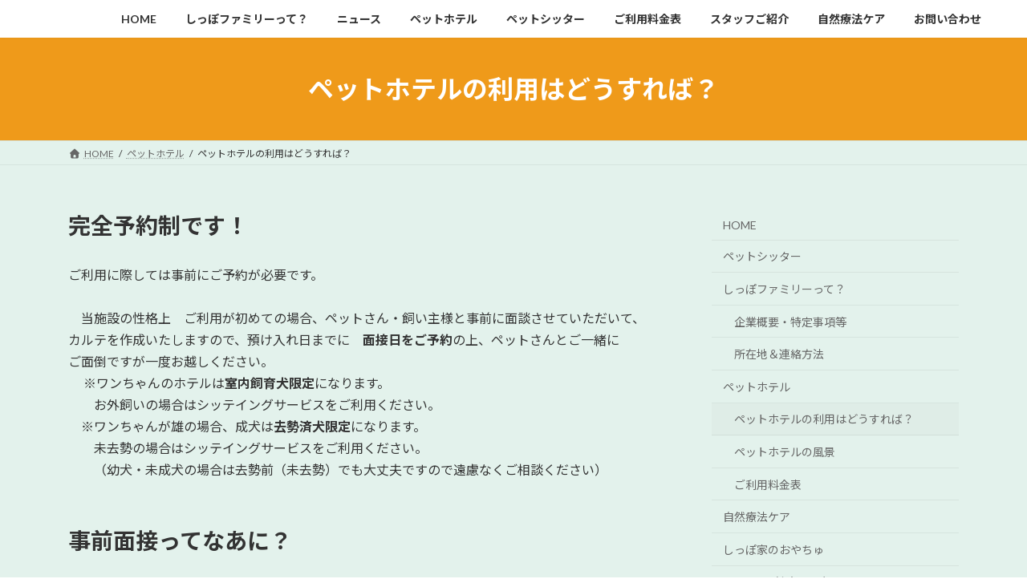

--- FILE ---
content_type: text/html; charset=UTF-8
request_url: https://shippofamily.com/%E3%83%9B%E3%83%86%E3%83%AB%EF%BC%88%E3%81%8A%E9%A0%90%E3%81%8B%E3%82%8A%EF%BC%89/%E3%83%9A%E3%83%83%E3%83%88%E3%83%9B%E3%83%86%E3%83%AB%E3%81%AE%E5%88%A9%E7%94%A8%E3%81%AF%E3%81%A9%E3%81%86%E3%81%99%E3%82%8C%E3%81%B0%EF%BC%9F
body_size: 18337
content:
<!DOCTYPE html><html lang="ja"><head><meta charset="utf-8"><meta http-equiv="X-UA-Compatible" content="IE=edge"><meta name="viewport" content="width=device-width, initial-scale=1"> <script defer src="https://www.googletagmanager.com/gtag/js?id=G-334HJ7GVRM"></script><script defer src="[data-uri]"></script> <meta name='robots' content='index, follow, max-image-preview:large, max-snippet:-1, max-video-preview:-1' /><title>ペットホテルの利用はどうすれば？ - shippo-family（しっぽファミリー）</title><link rel="canonical" href="https://shippofamily.com/ホテル（お預かり）/ペットホテルの利用はどうすれば？" /><meta property="og:locale" content="ja_JP" /><meta property="og:type" content="article" /><meta property="og:title" content="ペットホテルの利用はどうすれば？ - shippo-family（しっぽファミリー）" /><meta property="og:description" content="完全予約制です！ ご利用に際しては事前にご予約が必要です。 　当施設の性格上　ご利用が初めての場合、ペットさん・飼い主様と事前に面談させていただいて、カルテを作成いたしますので、預け入れ日までに　面接日をご予約の上、ペッ [&hellip;]" /><meta property="og:url" content="https://shippofamily.com/ホテル（お預かり）/ペットホテルの利用はどうすれば？" /><meta property="og:site_name" content="shippo-family（しっぽファミリー）" /><meta property="article:modified_time" content="2025-06-19T07:04:55+00:00" /><meta name="twitter:card" content="summary_large_image" /><meta name="twitter:label1" content="推定読み取り時間" /><meta name="twitter:data1" content="5分" /> <script type="application/ld+json" class="yoast-schema-graph">{"@context":"https://schema.org","@graph":[{"@type":"WebPage","@id":"https://shippofamily.com/%e3%83%9b%e3%83%86%e3%83%ab%ef%bc%88%e3%81%8a%e9%a0%90%e3%81%8b%e3%82%8a%ef%bc%89/%e3%83%9a%e3%83%83%e3%83%88%e3%83%9b%e3%83%86%e3%83%ab%e3%81%ae%e5%88%a9%e7%94%a8%e3%81%af%e3%81%a9%e3%81%86%e3%81%99%e3%82%8c%e3%81%b0%ef%bc%9f","url":"https://shippofamily.com/%e3%83%9b%e3%83%86%e3%83%ab%ef%bc%88%e3%81%8a%e9%a0%90%e3%81%8b%e3%82%8a%ef%bc%89/%e3%83%9a%e3%83%83%e3%83%88%e3%83%9b%e3%83%86%e3%83%ab%e3%81%ae%e5%88%a9%e7%94%a8%e3%81%af%e3%81%a9%e3%81%86%e3%81%99%e3%82%8c%e3%81%b0%ef%bc%9f","name":"ペットホテルの利用はどうすれば？ - shippo-family（しっぽファミリー）","isPartOf":{"@id":"https://shippofamily.com/#website"},"datePublished":"2022-03-08T12:08:23+00:00","dateModified":"2025-06-19T07:04:55+00:00","breadcrumb":{"@id":"https://shippofamily.com/%e3%83%9b%e3%83%86%e3%83%ab%ef%bc%88%e3%81%8a%e9%a0%90%e3%81%8b%e3%82%8a%ef%bc%89/%e3%83%9a%e3%83%83%e3%83%88%e3%83%9b%e3%83%86%e3%83%ab%e3%81%ae%e5%88%a9%e7%94%a8%e3%81%af%e3%81%a9%e3%81%86%e3%81%99%e3%82%8c%e3%81%b0%ef%bc%9f#breadcrumb"},"inLanguage":"ja","potentialAction":[{"@type":"ReadAction","target":["https://shippofamily.com/%e3%83%9b%e3%83%86%e3%83%ab%ef%bc%88%e3%81%8a%e9%a0%90%e3%81%8b%e3%82%8a%ef%bc%89/%e3%83%9a%e3%83%83%e3%83%88%e3%83%9b%e3%83%86%e3%83%ab%e3%81%ae%e5%88%a9%e7%94%a8%e3%81%af%e3%81%a9%e3%81%86%e3%81%99%e3%82%8c%e3%81%b0%ef%bc%9f"]}]},{"@type":"BreadcrumbList","@id":"https://shippofamily.com/%e3%83%9b%e3%83%86%e3%83%ab%ef%bc%88%e3%81%8a%e9%a0%90%e3%81%8b%e3%82%8a%ef%bc%89/%e3%83%9a%e3%83%83%e3%83%88%e3%83%9b%e3%83%86%e3%83%ab%e3%81%ae%e5%88%a9%e7%94%a8%e3%81%af%e3%81%a9%e3%81%86%e3%81%99%e3%82%8c%e3%81%b0%ef%bc%9f#breadcrumb","itemListElement":[{"@type":"ListItem","position":1,"name":"ホーム","item":"https://shippofamily.com/"},{"@type":"ListItem","position":2,"name":"ペットホテル","item":"https://shippofamily.com/%e3%83%9b%e3%83%86%e3%83%ab%ef%bc%88%e3%81%8a%e9%a0%90%e3%81%8b%e3%82%8a%ef%bc%89"},{"@type":"ListItem","position":3,"name":"ペットホテルの利用はどうすれば？"}]},{"@type":"WebSite","@id":"https://shippofamily.com/#website","url":"https://shippofamily.com/","name":"shippo-family（しっぽファミリー）","description":"ペットのお世話はお任せください。お家のようなペットホテル。ご自宅でのペットシッター。ペットの自然療法。","potentialAction":[{"@type":"SearchAction","target":{"@type":"EntryPoint","urlTemplate":"https://shippofamily.com/?s={search_term_string}"},"query-input":{"@type":"PropertyValueSpecification","valueRequired":true,"valueName":"search_term_string"}}],"inLanguage":"ja"}]}</script> <link rel="alternate" type="application/rss+xml" title="shippo-family（しっぽファミリー） &raquo; フィード" href="https://shippofamily.com/feed" /><link rel="alternate" type="application/rss+xml" title="shippo-family（しっぽファミリー） &raquo; コメントフィード" href="https://shippofamily.com/comments/feed" /><link rel="alternate" title="oEmbed (JSON)" type="application/json+oembed" href="https://shippofamily.com/wp-json/oembed/1.0/embed?url=https%3A%2F%2Fshippofamily.com%2F%25e3%2583%259b%25e3%2583%2586%25e3%2583%25ab%25ef%25bc%2588%25e3%2581%258a%25e9%25a0%2590%25e3%2581%258b%25e3%2582%258a%25ef%25bc%2589%2F%25e3%2583%259a%25e3%2583%2583%25e3%2583%2588%25e3%2583%259b%25e3%2583%2586%25e3%2583%25ab%25e3%2581%25ae%25e5%2588%25a9%25e7%2594%25a8%25e3%2581%25af%25e3%2581%25a9%25e3%2581%2586%25e3%2581%2599%25e3%2582%258c%25e3%2581%25b0%25ef%25bc%259f" /><link rel="alternate" title="oEmbed (XML)" type="text/xml+oembed" href="https://shippofamily.com/wp-json/oembed/1.0/embed?url=https%3A%2F%2Fshippofamily.com%2F%25e3%2583%259b%25e3%2583%2586%25e3%2583%25ab%25ef%25bc%2588%25e3%2581%258a%25e9%25a0%2590%25e3%2581%258b%25e3%2582%258a%25ef%25bc%2589%2F%25e3%2583%259a%25e3%2583%2583%25e3%2583%2588%25e3%2583%259b%25e3%2583%2586%25e3%2583%25ab%25e3%2581%25ae%25e5%2588%25a9%25e7%2594%25a8%25e3%2581%25af%25e3%2581%25a9%25e3%2581%2586%25e3%2581%2599%25e3%2582%258c%25e3%2581%25b0%25ef%25bc%259f&#038;format=xml" /><meta name="description" content="完全予約制です！ご利用に際しては事前にご予約が必要です。　当施設の性格上　ご利用が初めての場合、ペットさん・飼い主様と事前に面談させていただいて、カルテを作成いたしますので、預け入れ日までに　面接日をご予約の上、ペットさんとご一緒にご面倒ですが一度お越しください。 　 ※ワンちゃんのホテルは室内飼育犬限定になります。　　お外飼いの場合はシッテイングサービスをご利用ください。 　※ワンちゃんが雄の場合、成犬は去勢済犬限定になります。　　未去勢の場合はシッテイングサービ" /><style id='wp-img-auto-sizes-contain-inline-css' type='text/css'>img:is([sizes=auto i],[sizes^="auto," i]){contain-intrinsic-size:3000px 1500px}
/*# sourceURL=wp-img-auto-sizes-contain-inline-css */</style><link rel='stylesheet' id='sbi_styles-css' href='https://shippofamily.com/wp-content/plugins/instagram-feed/css/sbi-styles.min.css?ver=6.9.1' type='text/css' media='all' /><link rel='stylesheet' id='vkExUnit_common_style-css' href='https://shippofamily.com/wp-content/cache/autoptimize/autoptimize_single_ea06bcb9caaffec68e5e5f8d33d36f3a.php?ver=9.109.0.1' type='text/css' media='all' /><style id='vkExUnit_common_style-inline-css' type='text/css'>:root {--ver_page_top_button_url:url(https://shippofamily.com/wp-content/plugins/vk-all-in-one-expansion-unit/assets/images/to-top-btn-icon.svg);}@font-face {font-weight: normal;font-style: normal;font-family: "vk_sns";src: url("https://shippofamily.com/wp-content/plugins/vk-all-in-one-expansion-unit/inc/sns/icons/fonts/vk_sns.eot?-bq20cj");src: url("https://shippofamily.com/wp-content/plugins/vk-all-in-one-expansion-unit/inc/sns/icons/fonts/vk_sns.eot?#iefix-bq20cj") format("embedded-opentype"),url("https://shippofamily.com/wp-content/plugins/vk-all-in-one-expansion-unit/inc/sns/icons/fonts/vk_sns.woff?-bq20cj") format("woff"),url("https://shippofamily.com/wp-content/plugins/vk-all-in-one-expansion-unit/inc/sns/icons/fonts/vk_sns.ttf?-bq20cj") format("truetype"),url("https://shippofamily.com/wp-content/plugins/vk-all-in-one-expansion-unit/inc/sns/icons/fonts/vk_sns.svg?-bq20cj#vk_sns") format("svg");}
.veu_promotion-alert__content--text {border: 1px solid rgba(0,0,0,0.125);padding: 0.5em 1em;border-radius: var(--vk-size-radius);margin-bottom: var(--vk-margin-block-bottom);font-size: 0.875rem;}/* Alert Content部分に段落タグを入れた場合に最後の段落の余白を0にする */.veu_promotion-alert__content--text p:last-of-type{margin-bottom:0;margin-top: 0;}
/*# sourceURL=vkExUnit_common_style-inline-css */</style><style id='wp-emoji-styles-inline-css' type='text/css'>img.wp-smiley, img.emoji {
		display: inline !important;
		border: none !important;
		box-shadow: none !important;
		height: 1em !important;
		width: 1em !important;
		margin: 0 0.07em !important;
		vertical-align: -0.1em !important;
		background: none !important;
		padding: 0 !important;
	}
/*# sourceURL=wp-emoji-styles-inline-css */</style><style id='wp-block-library-inline-css' type='text/css'>:root{--wp-block-synced-color:#7a00df;--wp-block-synced-color--rgb:122,0,223;--wp-bound-block-color:var(--wp-block-synced-color);--wp-editor-canvas-background:#ddd;--wp-admin-theme-color:#007cba;--wp-admin-theme-color--rgb:0,124,186;--wp-admin-theme-color-darker-10:#006ba1;--wp-admin-theme-color-darker-10--rgb:0,107,160.5;--wp-admin-theme-color-darker-20:#005a87;--wp-admin-theme-color-darker-20--rgb:0,90,135;--wp-admin-border-width-focus:2px}@media (min-resolution:192dpi){:root{--wp-admin-border-width-focus:1.5px}}.wp-element-button{cursor:pointer}:root .has-very-light-gray-background-color{background-color:#eee}:root .has-very-dark-gray-background-color{background-color:#313131}:root .has-very-light-gray-color{color:#eee}:root .has-very-dark-gray-color{color:#313131}:root .has-vivid-green-cyan-to-vivid-cyan-blue-gradient-background{background:linear-gradient(135deg,#00d084,#0693e3)}:root .has-purple-crush-gradient-background{background:linear-gradient(135deg,#34e2e4,#4721fb 50%,#ab1dfe)}:root .has-hazy-dawn-gradient-background{background:linear-gradient(135deg,#faaca8,#dad0ec)}:root .has-subdued-olive-gradient-background{background:linear-gradient(135deg,#fafae1,#67a671)}:root .has-atomic-cream-gradient-background{background:linear-gradient(135deg,#fdd79a,#004a59)}:root .has-nightshade-gradient-background{background:linear-gradient(135deg,#330968,#31cdcf)}:root .has-midnight-gradient-background{background:linear-gradient(135deg,#020381,#2874fc)}:root{--wp--preset--font-size--normal:16px;--wp--preset--font-size--huge:42px}.has-regular-font-size{font-size:1em}.has-larger-font-size{font-size:2.625em}.has-normal-font-size{font-size:var(--wp--preset--font-size--normal)}.has-huge-font-size{font-size:var(--wp--preset--font-size--huge)}.has-text-align-center{text-align:center}.has-text-align-left{text-align:left}.has-text-align-right{text-align:right}.has-fit-text{white-space:nowrap!important}#end-resizable-editor-section{display:none}.aligncenter{clear:both}.items-justified-left{justify-content:flex-start}.items-justified-center{justify-content:center}.items-justified-right{justify-content:flex-end}.items-justified-space-between{justify-content:space-between}.screen-reader-text{border:0;clip-path:inset(50%);height:1px;margin:-1px;overflow:hidden;padding:0;position:absolute;width:1px;word-wrap:normal!important}.screen-reader-text:focus{background-color:#ddd;clip-path:none;color:#444;display:block;font-size:1em;height:auto;left:5px;line-height:normal;padding:15px 23px 14px;text-decoration:none;top:5px;width:auto;z-index:100000}html :where(.has-border-color){border-style:solid}html :where([style*=border-top-color]){border-top-style:solid}html :where([style*=border-right-color]){border-right-style:solid}html :where([style*=border-bottom-color]){border-bottom-style:solid}html :where([style*=border-left-color]){border-left-style:solid}html :where([style*=border-width]){border-style:solid}html :where([style*=border-top-width]){border-top-style:solid}html :where([style*=border-right-width]){border-right-style:solid}html :where([style*=border-bottom-width]){border-bottom-style:solid}html :where([style*=border-left-width]){border-left-style:solid}html :where(img[class*=wp-image-]){height:auto;max-width:100%}:where(figure){margin:0 0 1em}html :where(.is-position-sticky){--wp-admin--admin-bar--position-offset:var(--wp-admin--admin-bar--height,0px)}@media screen and (max-width:600px){html :where(.is-position-sticky){--wp-admin--admin-bar--position-offset:0px}}
.vk-cols--reverse{flex-direction:row-reverse}.vk-cols--hasbtn{margin-bottom:0}.vk-cols--hasbtn>.row>.vk_gridColumn_item,.vk-cols--hasbtn>.wp-block-column{position:relative;padding-bottom:3em}.vk-cols--hasbtn>.row>.vk_gridColumn_item>.wp-block-buttons,.vk-cols--hasbtn>.row>.vk_gridColumn_item>.vk_button,.vk-cols--hasbtn>.wp-block-column>.wp-block-buttons,.vk-cols--hasbtn>.wp-block-column>.vk_button{position:absolute;bottom:0;width:100%}.vk-cols--fit.wp-block-columns{gap:0}.vk-cols--fit.wp-block-columns,.vk-cols--fit.wp-block-columns:not(.is-not-stacked-on-mobile){margin-top:0;margin-bottom:0;justify-content:space-between}.vk-cols--fit.wp-block-columns>.wp-block-column *:last-child,.vk-cols--fit.wp-block-columns:not(.is-not-stacked-on-mobile)>.wp-block-column *:last-child{margin-bottom:0}.vk-cols--fit.wp-block-columns>.wp-block-column>.wp-block-cover,.vk-cols--fit.wp-block-columns:not(.is-not-stacked-on-mobile)>.wp-block-column>.wp-block-cover{margin-top:0}.vk-cols--fit.wp-block-columns.has-background,.vk-cols--fit.wp-block-columns:not(.is-not-stacked-on-mobile).has-background{padding:0}@media(max-width: 599px){.vk-cols--fit.wp-block-columns:not(.has-background)>.wp-block-column:not(.has-background),.vk-cols--fit.wp-block-columns:not(.is-not-stacked-on-mobile):not(.has-background)>.wp-block-column:not(.has-background){padding-left:0 !important;padding-right:0 !important}}@media(min-width: 782px){.vk-cols--fit.wp-block-columns .block-editor-block-list__block.wp-block-column:not(:first-child),.vk-cols--fit.wp-block-columns>.wp-block-column:not(:first-child),.vk-cols--fit.wp-block-columns:not(.is-not-stacked-on-mobile) .block-editor-block-list__block.wp-block-column:not(:first-child),.vk-cols--fit.wp-block-columns:not(.is-not-stacked-on-mobile)>.wp-block-column:not(:first-child){margin-left:0}}@media(min-width: 600px)and (max-width: 781px){.vk-cols--fit.wp-block-columns .wp-block-column:nth-child(2n),.vk-cols--fit.wp-block-columns:not(.is-not-stacked-on-mobile) .wp-block-column:nth-child(2n){margin-left:0}.vk-cols--fit.wp-block-columns .wp-block-column:not(:only-child),.vk-cols--fit.wp-block-columns:not(.is-not-stacked-on-mobile) .wp-block-column:not(:only-child){flex-basis:50% !important}}.vk-cols--fit--gap1.wp-block-columns{gap:1px}@media(min-width: 600px)and (max-width: 781px){.vk-cols--fit--gap1.wp-block-columns .wp-block-column:not(:only-child){flex-basis:calc(50% - 1px) !important}}.vk-cols--fit.vk-cols--grid>.block-editor-block-list__block,.vk-cols--fit.vk-cols--grid>.wp-block-column,.vk-cols--fit.vk-cols--grid:not(.is-not-stacked-on-mobile)>.block-editor-block-list__block,.vk-cols--fit.vk-cols--grid:not(.is-not-stacked-on-mobile)>.wp-block-column{flex-basis:50%;box-sizing:border-box}@media(max-width: 599px){.vk-cols--fit.vk-cols--grid.vk-cols--grid--alignfull>.wp-block-column:nth-child(2)>.wp-block-cover,.vk-cols--fit.vk-cols--grid.vk-cols--grid--alignfull>.wp-block-column:nth-child(2)>.vk_outer,.vk-cols--fit.vk-cols--grid:not(.is-not-stacked-on-mobile).vk-cols--grid--alignfull>.wp-block-column:nth-child(2)>.wp-block-cover,.vk-cols--fit.vk-cols--grid:not(.is-not-stacked-on-mobile).vk-cols--grid--alignfull>.wp-block-column:nth-child(2)>.vk_outer{width:100vw;margin-right:calc((100% - 100vw)/2);margin-left:calc((100% - 100vw)/2)}}@media(min-width: 600px){.vk-cols--fit.vk-cols--grid.vk-cols--grid--alignfull>.wp-block-column:nth-child(2)>.wp-block-cover,.vk-cols--fit.vk-cols--grid.vk-cols--grid--alignfull>.wp-block-column:nth-child(2)>.vk_outer,.vk-cols--fit.vk-cols--grid:not(.is-not-stacked-on-mobile).vk-cols--grid--alignfull>.wp-block-column:nth-child(2)>.wp-block-cover,.vk-cols--fit.vk-cols--grid:not(.is-not-stacked-on-mobile).vk-cols--grid--alignfull>.wp-block-column:nth-child(2)>.vk_outer{margin-right:calc(100% - 50vw);width:50vw}}@media(min-width: 600px){.vk-cols--fit.vk-cols--grid.vk-cols--grid--alignfull.vk-cols--reverse>.wp-block-column,.vk-cols--fit.vk-cols--grid:not(.is-not-stacked-on-mobile).vk-cols--grid--alignfull.vk-cols--reverse>.wp-block-column{margin-left:0;margin-right:0}.vk-cols--fit.vk-cols--grid.vk-cols--grid--alignfull.vk-cols--reverse>.wp-block-column:nth-child(2)>.wp-block-cover,.vk-cols--fit.vk-cols--grid.vk-cols--grid--alignfull.vk-cols--reverse>.wp-block-column:nth-child(2)>.vk_outer,.vk-cols--fit.vk-cols--grid:not(.is-not-stacked-on-mobile).vk-cols--grid--alignfull.vk-cols--reverse>.wp-block-column:nth-child(2)>.wp-block-cover,.vk-cols--fit.vk-cols--grid:not(.is-not-stacked-on-mobile).vk-cols--grid--alignfull.vk-cols--reverse>.wp-block-column:nth-child(2)>.vk_outer{margin-left:calc(100% - 50vw)}}.vk-cols--menu h2,.vk-cols--menu h3,.vk-cols--menu h4,.vk-cols--menu h5{margin-bottom:.2em;text-shadow:#000 0 0 10px}.vk-cols--menu h2:first-child,.vk-cols--menu h3:first-child,.vk-cols--menu h4:first-child,.vk-cols--menu h5:first-child{margin-top:0}.vk-cols--menu p{margin-bottom:1rem;text-shadow:#000 0 0 10px}.vk-cols--menu .wp-block-cover__inner-container:last-child{margin-bottom:0}.vk-cols--fitbnrs .wp-block-column .wp-block-cover:hover img{filter:unset}.vk-cols--fitbnrs .wp-block-column .wp-block-cover:hover{background-color:unset}.vk-cols--fitbnrs .wp-block-column .wp-block-cover:hover .wp-block-cover__image-background{filter:unset !important}.vk-cols--fitbnrs .wp-block-cover .wp-block-cover__inner-container{position:absolute;height:100%;width:100%}.vk-cols--fitbnrs .vk_button{height:100%;margin:0}.vk-cols--fitbnrs .vk_button .vk_button_btn,.vk-cols--fitbnrs .vk_button .btn{height:100%;width:100%;border:none;box-shadow:none;background-color:unset !important;transition:unset}.vk-cols--fitbnrs .vk_button .vk_button_btn:hover,.vk-cols--fitbnrs .vk_button .btn:hover{transition:unset}.vk-cols--fitbnrs .vk_button .vk_button_btn:after,.vk-cols--fitbnrs .vk_button .btn:after{border:none}.vk-cols--fitbnrs .vk_button .vk_button_link_txt{width:100%;position:absolute;top:50%;left:50%;transform:translateY(-50%) translateX(-50%);font-size:2rem;text-shadow:#000 0 0 10px}.vk-cols--fitbnrs .vk_button .vk_button_link_subCaption{width:100%;position:absolute;top:calc(50% + 2.2em);left:50%;transform:translateY(-50%) translateX(-50%);text-shadow:#000 0 0 10px}@media(min-width: 992px){.vk-cols--media.wp-block-columns{gap:3rem}}.vk-fit-map figure{margin-bottom:0}.vk-fit-map iframe{position:relative;margin-bottom:0;display:block;max-height:400px;width:100vw}.vk-fit-map:is(.alignfull,.alignwide) div{max-width:100%}.vk-table--th--width25 :where(tr>*:first-child){width:25%}.vk-table--th--width30 :where(tr>*:first-child){width:30%}.vk-table--th--width35 :where(tr>*:first-child){width:35%}.vk-table--th--width40 :where(tr>*:first-child){width:40%}.vk-table--th--bg-bright :where(tr>*:first-child){background-color:var(--wp--preset--color--bg-secondary, rgba(0, 0, 0, 0.05))}@media(max-width: 599px){.vk-table--mobile-block :is(th,td){width:100%;display:block}.vk-table--mobile-block.wp-block-table table :is(th,td){border-top:none}}.vk-table--width--th25 :where(tr>*:first-child){width:25%}.vk-table--width--th30 :where(tr>*:first-child){width:30%}.vk-table--width--th35 :where(tr>*:first-child){width:35%}.vk-table--width--th40 :where(tr>*:first-child){width:40%}.no-margin{margin:0}@media(max-width: 599px){.wp-block-image.vk-aligncenter--mobile>.alignright{float:none;margin-left:auto;margin-right:auto}.vk-no-padding-horizontal--mobile{padding-left:0 !important;padding-right:0 !important}}
/* VK Color Palettes */:root{ --wp--preset--color--vk-color-primary:#ef9a1a}/* --vk-color-primary is deprecated. */:root{ --vk-color-primary: var(--wp--preset--color--vk-color-primary);}:root{ --wp--preset--color--vk-color-primary-dark:#bf7b15}/* --vk-color-primary-dark is deprecated. */:root{ --vk-color-primary-dark: var(--wp--preset--color--vk-color-primary-dark);}:root{ --wp--preset--color--vk-color-primary-vivid:#ffa91d}/* --vk-color-primary-vivid is deprecated. */:root{ --vk-color-primary-vivid: var(--wp--preset--color--vk-color-primary-vivid);}

/*# sourceURL=wp-block-library-inline-css */</style><style id='wp-block-group-inline-css' type='text/css'>.wp-block-group{box-sizing:border-box}:where(.wp-block-group.wp-block-group-is-layout-constrained){position:relative}
/*# sourceURL=https://shippofamily.com/wp-includes/blocks/group/style.min.css */</style><style id='global-styles-inline-css' type='text/css'>:root{--wp--preset--aspect-ratio--square: 1;--wp--preset--aspect-ratio--4-3: 4/3;--wp--preset--aspect-ratio--3-4: 3/4;--wp--preset--aspect-ratio--3-2: 3/2;--wp--preset--aspect-ratio--2-3: 2/3;--wp--preset--aspect-ratio--16-9: 16/9;--wp--preset--aspect-ratio--9-16: 9/16;--wp--preset--color--black: #000000;--wp--preset--color--cyan-bluish-gray: #abb8c3;--wp--preset--color--white: #ffffff;--wp--preset--color--pale-pink: #f78da7;--wp--preset--color--vivid-red: #cf2e2e;--wp--preset--color--luminous-vivid-orange: #ff6900;--wp--preset--color--luminous-vivid-amber: #fcb900;--wp--preset--color--light-green-cyan: #7bdcb5;--wp--preset--color--vivid-green-cyan: #00d084;--wp--preset--color--pale-cyan-blue: #8ed1fc;--wp--preset--color--vivid-cyan-blue: #0693e3;--wp--preset--color--vivid-purple: #9b51e0;--wp--preset--color--vk-color-primary: #ef9a1a;--wp--preset--color--vk-color-primary-dark: #bf7b15;--wp--preset--color--vk-color-primary-vivid: #ffa91d;--wp--preset--gradient--vivid-cyan-blue-to-vivid-purple: linear-gradient(135deg,rgba(6,147,227,1) 0%,rgb(155,81,224) 100%);--wp--preset--gradient--light-green-cyan-to-vivid-green-cyan: linear-gradient(135deg,rgb(122,220,180) 0%,rgb(0,208,130) 100%);--wp--preset--gradient--luminous-vivid-amber-to-luminous-vivid-orange: linear-gradient(135deg,rgba(252,185,0,1) 0%,rgba(255,105,0,1) 100%);--wp--preset--gradient--luminous-vivid-orange-to-vivid-red: linear-gradient(135deg,rgba(255,105,0,1) 0%,rgb(207,46,46) 100%);--wp--preset--gradient--very-light-gray-to-cyan-bluish-gray: linear-gradient(135deg,rgb(238,238,238) 0%,rgb(169,184,195) 100%);--wp--preset--gradient--cool-to-warm-spectrum: linear-gradient(135deg,rgb(74,234,220) 0%,rgb(151,120,209) 20%,rgb(207,42,186) 40%,rgb(238,44,130) 60%,rgb(251,105,98) 80%,rgb(254,248,76) 100%);--wp--preset--gradient--blush-light-purple: linear-gradient(135deg,rgb(255,206,236) 0%,rgb(152,150,240) 100%);--wp--preset--gradient--blush-bordeaux: linear-gradient(135deg,rgb(254,205,165) 0%,rgb(254,45,45) 50%,rgb(107,0,62) 100%);--wp--preset--gradient--luminous-dusk: linear-gradient(135deg,rgb(255,203,112) 0%,rgb(199,81,192) 50%,rgb(65,88,208) 100%);--wp--preset--gradient--pale-ocean: linear-gradient(135deg,rgb(255,245,203) 0%,rgb(182,227,212) 50%,rgb(51,167,181) 100%);--wp--preset--gradient--electric-grass: linear-gradient(135deg,rgb(202,248,128) 0%,rgb(113,206,126) 100%);--wp--preset--gradient--midnight: linear-gradient(135deg,rgb(2,3,129) 0%,rgb(40,116,252) 100%);--wp--preset--gradient--vivid-green-cyan-to-vivid-cyan-blue: linear-gradient(135deg,rgba(0,208,132,1) 0%,rgba(6,147,227,1) 100%);--wp--preset--font-size--small: 14px;--wp--preset--font-size--medium: 20px;--wp--preset--font-size--large: 24px;--wp--preset--font-size--x-large: 42px;--wp--preset--font-size--regular: 16px;--wp--preset--font-size--huge: 36px;--wp--preset--spacing--20: 0.44rem;--wp--preset--spacing--30: 0.67rem;--wp--preset--spacing--40: 1rem;--wp--preset--spacing--50: 1.5rem;--wp--preset--spacing--60: 2.25rem;--wp--preset--spacing--70: 3.38rem;--wp--preset--spacing--80: 5.06rem;--wp--preset--shadow--natural: 6px 6px 9px rgba(0, 0, 0, 0.2);--wp--preset--shadow--deep: 12px 12px 50px rgba(0, 0, 0, 0.4);--wp--preset--shadow--sharp: 6px 6px 0px rgba(0, 0, 0, 0.2);--wp--preset--shadow--outlined: 6px 6px 0px -3px rgb(255, 255, 255), 6px 6px rgb(0, 0, 0);--wp--preset--shadow--crisp: 6px 6px 0px rgb(0, 0, 0);}:where(.is-layout-flex){gap: 0.5em;}:where(.is-layout-grid){gap: 0.5em;}body .is-layout-flex{display: flex;}.is-layout-flex{flex-wrap: wrap;align-items: center;}.is-layout-flex > :is(*, div){margin: 0;}body .is-layout-grid{display: grid;}.is-layout-grid > :is(*, div){margin: 0;}:where(.wp-block-columns.is-layout-flex){gap: 2em;}:where(.wp-block-columns.is-layout-grid){gap: 2em;}:where(.wp-block-post-template.is-layout-flex){gap: 1.25em;}:where(.wp-block-post-template.is-layout-grid){gap: 1.25em;}.has-black-color{color: var(--wp--preset--color--black) !important;}.has-cyan-bluish-gray-color{color: var(--wp--preset--color--cyan-bluish-gray) !important;}.has-white-color{color: var(--wp--preset--color--white) !important;}.has-pale-pink-color{color: var(--wp--preset--color--pale-pink) !important;}.has-vivid-red-color{color: var(--wp--preset--color--vivid-red) !important;}.has-luminous-vivid-orange-color{color: var(--wp--preset--color--luminous-vivid-orange) !important;}.has-luminous-vivid-amber-color{color: var(--wp--preset--color--luminous-vivid-amber) !important;}.has-light-green-cyan-color{color: var(--wp--preset--color--light-green-cyan) !important;}.has-vivid-green-cyan-color{color: var(--wp--preset--color--vivid-green-cyan) !important;}.has-pale-cyan-blue-color{color: var(--wp--preset--color--pale-cyan-blue) !important;}.has-vivid-cyan-blue-color{color: var(--wp--preset--color--vivid-cyan-blue) !important;}.has-vivid-purple-color{color: var(--wp--preset--color--vivid-purple) !important;}.has-vk-color-primary-color{color: var(--wp--preset--color--vk-color-primary) !important;}.has-vk-color-primary-dark-color{color: var(--wp--preset--color--vk-color-primary-dark) !important;}.has-vk-color-primary-vivid-color{color: var(--wp--preset--color--vk-color-primary-vivid) !important;}.has-black-background-color{background-color: var(--wp--preset--color--black) !important;}.has-cyan-bluish-gray-background-color{background-color: var(--wp--preset--color--cyan-bluish-gray) !important;}.has-white-background-color{background-color: var(--wp--preset--color--white) !important;}.has-pale-pink-background-color{background-color: var(--wp--preset--color--pale-pink) !important;}.has-vivid-red-background-color{background-color: var(--wp--preset--color--vivid-red) !important;}.has-luminous-vivid-orange-background-color{background-color: var(--wp--preset--color--luminous-vivid-orange) !important;}.has-luminous-vivid-amber-background-color{background-color: var(--wp--preset--color--luminous-vivid-amber) !important;}.has-light-green-cyan-background-color{background-color: var(--wp--preset--color--light-green-cyan) !important;}.has-vivid-green-cyan-background-color{background-color: var(--wp--preset--color--vivid-green-cyan) !important;}.has-pale-cyan-blue-background-color{background-color: var(--wp--preset--color--pale-cyan-blue) !important;}.has-vivid-cyan-blue-background-color{background-color: var(--wp--preset--color--vivid-cyan-blue) !important;}.has-vivid-purple-background-color{background-color: var(--wp--preset--color--vivid-purple) !important;}.has-vk-color-primary-background-color{background-color: var(--wp--preset--color--vk-color-primary) !important;}.has-vk-color-primary-dark-background-color{background-color: var(--wp--preset--color--vk-color-primary-dark) !important;}.has-vk-color-primary-vivid-background-color{background-color: var(--wp--preset--color--vk-color-primary-vivid) !important;}.has-black-border-color{border-color: var(--wp--preset--color--black) !important;}.has-cyan-bluish-gray-border-color{border-color: var(--wp--preset--color--cyan-bluish-gray) !important;}.has-white-border-color{border-color: var(--wp--preset--color--white) !important;}.has-pale-pink-border-color{border-color: var(--wp--preset--color--pale-pink) !important;}.has-vivid-red-border-color{border-color: var(--wp--preset--color--vivid-red) !important;}.has-luminous-vivid-orange-border-color{border-color: var(--wp--preset--color--luminous-vivid-orange) !important;}.has-luminous-vivid-amber-border-color{border-color: var(--wp--preset--color--luminous-vivid-amber) !important;}.has-light-green-cyan-border-color{border-color: var(--wp--preset--color--light-green-cyan) !important;}.has-vivid-green-cyan-border-color{border-color: var(--wp--preset--color--vivid-green-cyan) !important;}.has-pale-cyan-blue-border-color{border-color: var(--wp--preset--color--pale-cyan-blue) !important;}.has-vivid-cyan-blue-border-color{border-color: var(--wp--preset--color--vivid-cyan-blue) !important;}.has-vivid-purple-border-color{border-color: var(--wp--preset--color--vivid-purple) !important;}.has-vk-color-primary-border-color{border-color: var(--wp--preset--color--vk-color-primary) !important;}.has-vk-color-primary-dark-border-color{border-color: var(--wp--preset--color--vk-color-primary-dark) !important;}.has-vk-color-primary-vivid-border-color{border-color: var(--wp--preset--color--vk-color-primary-vivid) !important;}.has-vivid-cyan-blue-to-vivid-purple-gradient-background{background: var(--wp--preset--gradient--vivid-cyan-blue-to-vivid-purple) !important;}.has-light-green-cyan-to-vivid-green-cyan-gradient-background{background: var(--wp--preset--gradient--light-green-cyan-to-vivid-green-cyan) !important;}.has-luminous-vivid-amber-to-luminous-vivid-orange-gradient-background{background: var(--wp--preset--gradient--luminous-vivid-amber-to-luminous-vivid-orange) !important;}.has-luminous-vivid-orange-to-vivid-red-gradient-background{background: var(--wp--preset--gradient--luminous-vivid-orange-to-vivid-red) !important;}.has-very-light-gray-to-cyan-bluish-gray-gradient-background{background: var(--wp--preset--gradient--very-light-gray-to-cyan-bluish-gray) !important;}.has-cool-to-warm-spectrum-gradient-background{background: var(--wp--preset--gradient--cool-to-warm-spectrum) !important;}.has-blush-light-purple-gradient-background{background: var(--wp--preset--gradient--blush-light-purple) !important;}.has-blush-bordeaux-gradient-background{background: var(--wp--preset--gradient--blush-bordeaux) !important;}.has-luminous-dusk-gradient-background{background: var(--wp--preset--gradient--luminous-dusk) !important;}.has-pale-ocean-gradient-background{background: var(--wp--preset--gradient--pale-ocean) !important;}.has-electric-grass-gradient-background{background: var(--wp--preset--gradient--electric-grass) !important;}.has-midnight-gradient-background{background: var(--wp--preset--gradient--midnight) !important;}.has-small-font-size{font-size: var(--wp--preset--font-size--small) !important;}.has-medium-font-size{font-size: var(--wp--preset--font-size--medium) !important;}.has-large-font-size{font-size: var(--wp--preset--font-size--large) !important;}.has-x-large-font-size{font-size: var(--wp--preset--font-size--x-large) !important;}
/*# sourceURL=global-styles-inline-css */</style><style id='classic-theme-styles-inline-css' type='text/css'>/*! This file is auto-generated */
.wp-block-button__link{color:#fff;background-color:#32373c;border-radius:9999px;box-shadow:none;text-decoration:none;padding:calc(.667em + 2px) calc(1.333em + 2px);font-size:1.125em}.wp-block-file__button{background:#32373c;color:#fff;text-decoration:none}
/*# sourceURL=/wp-includes/css/classic-themes.min.css */</style><link rel='stylesheet' id='contact-form-7-css' href='https://shippofamily.com/wp-content/cache/autoptimize/autoptimize_single_3fd2afa98866679439097f4ab102fe0a.php?ver=6.0.6' type='text/css' media='all' /><link rel='stylesheet' id='wp-bottom-menu-css' href='https://shippofamily.com/wp-content/cache/autoptimize/autoptimize_single_35433fa61039d4cada8f63f6e35b6678.php?ver=2.2.4' type='text/css' media='all' /><link rel='stylesheet' id='font-awesome-css' href='https://shippofamily.com/wp-content/plugins/wp-bottom-menu/inc/customizer/customizer-repeater/css/font-awesome.min.css?ver=1.1.0' type='text/css' media='all' /><link rel='stylesheet' id='vk-swiper-style-css' href='https://shippofamily.com/wp-content/plugins/vk-blocks/vendor/vektor-inc/vk-swiper/src/assets/css/swiper-bundle.min.css?ver=11.0.2' type='text/css' media='all' /><link rel='stylesheet' id='lightning-common-style-css' href='https://shippofamily.com/wp-content/cache/autoptimize/autoptimize_single_5f41d5130575a2f95255b845ec383782.php?ver=15.33.1' type='text/css' media='all' /><style id='lightning-common-style-inline-css' type='text/css'>/* Lightning */:root {--vk-color-primary:#ef9a1a;--vk-color-primary-dark:#bf7b15;--vk-color-primary-vivid:#ffa91d;--g_nav_main_acc_icon_open_url:url(https://shippofamily.com/wp-content/themes/lightning/_g3/inc/vk-mobile-nav/package/images/vk-menu-acc-icon-open-black.svg);--g_nav_main_acc_icon_close_url: url(https://shippofamily.com/wp-content/themes/lightning/_g3/inc/vk-mobile-nav/package/images/vk-menu-close-black.svg);--g_nav_sub_acc_icon_open_url: url(https://shippofamily.com/wp-content/themes/lightning/_g3/inc/vk-mobile-nav/package/images/vk-menu-acc-icon-open-white.svg);--g_nav_sub_acc_icon_close_url: url(https://shippofamily.com/wp-content/themes/lightning/_g3/inc/vk-mobile-nav/package/images/vk-menu-close-white.svg);}
:root{--swiper-navigation-color: #fff;}
/* vk-mobile-nav */:root {--vk-mobile-nav-menu-btn-bg-src: url("https://shippofamily.com/wp-content/themes/lightning/_g3/inc/vk-mobile-nav/package/images/vk-menu-btn-black.svg");--vk-mobile-nav-menu-btn-close-bg-src: url("https://shippofamily.com/wp-content/themes/lightning/_g3/inc/vk-mobile-nav/package/images/vk-menu-close-black.svg");--vk-menu-acc-icon-open-black-bg-src: url("https://shippofamily.com/wp-content/themes/lightning/_g3/inc/vk-mobile-nav/package/images/vk-menu-acc-icon-open-black.svg");--vk-menu-acc-icon-open-white-bg-src: url("https://shippofamily.com/wp-content/themes/lightning/_g3/inc/vk-mobile-nav/package/images/vk-menu-acc-icon-open-white.svg");--vk-menu-acc-icon-close-black-bg-src: url("https://shippofamily.com/wp-content/themes/lightning/_g3/inc/vk-mobile-nav/package/images/vk-menu-close-black.svg");--vk-menu-acc-icon-close-white-bg-src: url("https://shippofamily.com/wp-content/themes/lightning/_g3/inc/vk-mobile-nav/package/images/vk-menu-close-white.svg");}
/*# sourceURL=lightning-common-style-inline-css */</style><link rel='stylesheet' id='lightning-design-style-css' href='https://shippofamily.com/wp-content/cache/autoptimize/autoptimize_single_f5a8a4f945d2ed70bc73a5f629cb766f.php?ver=15.33.1' type='text/css' media='all' /><style id='lightning-design-style-inline-css' type='text/css'>.tagcloud a:before { font-family: "Font Awesome 7 Free";content: "\f02b";font-weight: bold; }
/*# sourceURL=lightning-design-style-inline-css */</style><link rel='stylesheet' id='vk-blog-card-css' href='https://shippofamily.com/wp-content/cache/autoptimize/autoptimize_single_bae5b1379fcaa427cec9b0cc3d5ed0c3.php?ver=6.9' type='text/css' media='all' /><link rel='stylesheet' id='veu-cta-css' href='https://shippofamily.com/wp-content/cache/autoptimize/autoptimize_single_79e93a4e3566fac018658cdf0dad4cae.php?ver=9.109.0.1' type='text/css' media='all' /><link rel='stylesheet' id='vk-blocks-build-css-css' href='https://shippofamily.com/wp-content/cache/autoptimize/autoptimize_single_b551160a79e4e2add1385ff4572452bf.php?ver=1.104.0.1' type='text/css' media='all' /><style id='vk-blocks-build-css-inline-css' type='text/css'>:root {--vk_flow-arrow: url(https://shippofamily.com/wp-content/plugins/vk-blocks/inc/vk-blocks/images/arrow_bottom.svg);--vk_image-mask-circle: url(https://shippofamily.com/wp-content/plugins/vk-blocks/inc/vk-blocks/images/circle.svg);--vk_image-mask-wave01: url(https://shippofamily.com/wp-content/plugins/vk-blocks/inc/vk-blocks/images/wave01.svg);--vk_image-mask-wave02: url(https://shippofamily.com/wp-content/plugins/vk-blocks/inc/vk-blocks/images/wave02.svg);--vk_image-mask-wave03: url(https://shippofamily.com/wp-content/plugins/vk-blocks/inc/vk-blocks/images/wave03.svg);--vk_image-mask-wave04: url(https://shippofamily.com/wp-content/plugins/vk-blocks/inc/vk-blocks/images/wave04.svg);}

	:root {

		--vk-balloon-border-width:1px;

		--vk-balloon-speech-offset:-12px;
	}
	
/*# sourceURL=vk-blocks-build-css-inline-css */</style><link rel='stylesheet' id='lightning-theme-style-css' href='https://shippofamily.com/wp-content/themes/lightning/style.css?ver=15.33.1' type='text/css' media='all' /><link rel='stylesheet' id='vk-font-awesome-css' href='https://shippofamily.com/wp-content/themes/lightning/vendor/vektor-inc/font-awesome-versions/src/font-awesome/css/all.min.css?ver=7.1.0' type='text/css' media='all' /><link rel='stylesheet' id='wp-block-heading-css' href='https://shippofamily.com/wp-includes/blocks/heading/style.min.css?ver=6.9' type='text/css' media='all' /><link rel='stylesheet' id='wp-block-paragraph-css' href='https://shippofamily.com/wp-includes/blocks/paragraph/style.min.css?ver=6.9' type='text/css' media='all' /><link rel="https://api.w.org/" href="https://shippofamily.com/wp-json/" /><link rel="alternate" title="JSON" type="application/json" href="https://shippofamily.com/wp-json/wp/v2/pages/55" /><link rel="EditURI" type="application/rsd+xml" title="RSD" href="https://shippofamily.com/xmlrpc.php?rsd" /><meta name="generator" content="WordPress 6.9" /><link rel='shortlink' href='https://shippofamily.com/?p=55' /><style type="text/css" id="custom-background-css">body.custom-background { background-color: #e3f2ec; }</style><meta property="og:site_name" content="shippo-family（しっぽファミリー）" /><meta property="og:url" content="https://shippofamily.com/%e3%83%9b%e3%83%86%e3%83%ab%ef%bc%88%e3%81%8a%e9%a0%90%e3%81%8b%e3%82%8a%ef%bc%89/%e3%83%9a%e3%83%83%e3%83%88%e3%83%9b%e3%83%86%e3%83%ab%e3%81%ae%e5%88%a9%e7%94%a8%e3%81%af%e3%81%a9%e3%81%86%e3%81%99%e3%82%8c%e3%81%b0%ef%bc%9f" /><meta property="og:title" content="ペットホテルの利用はどうすれば？ | shippo-family（しっぽファミリー）" /><meta property="og:description" content="完全予約制です！ご利用に際しては事前にご予約が必要です。　当施設の性格上　ご利用が初めての場合、ペットさん・飼い主様と事前に面談させていただいて、カルテを作成いたしますので、預け入れ日までに　面接日をご予約の上、ペットさんとご一緒にご面倒ですが一度お越しください。 　 ※ワンちゃんのホテルは室内飼育犬限定になります。　　お外飼いの場合はシッテイングサービスをご利用ください。 　※ワンちゃんが雄の場合、成犬は去勢済犬限定になります。　　未去勢の場合はシッテイングサービ" /><meta property="og:type" content="article" /><meta name="twitter:card" content="summary_large_image"><meta name="twitter:description" content="完全予約制です！ご利用に際しては事前にご予約が必要です。　当施設の性格上　ご利用が初めての場合、ペットさん・飼い主様と事前に面談させていただいて、カルテを作成いたしますので、預け入れ日までに　面接日をご予約の上、ペットさんとご一緒にご面倒ですが一度お越しください。 　 ※ワンちゃんのホテルは室内飼育犬限定になります。　　お外飼いの場合はシッテイングサービスをご利用ください。 　※ワンちゃんが雄の場合、成犬は去勢済犬限定になります。　　未去勢の場合はシッテイングサービ"><meta name="twitter:title" content="ペットホテルの利用はどうすれば？ | shippo-family（しっぽファミリー）"><meta name="twitter:url" content="https://shippofamily.com/%e3%83%9b%e3%83%86%e3%83%ab%ef%bc%88%e3%81%8a%e9%a0%90%e3%81%8b%e3%82%8a%ef%bc%89/%e3%83%9a%e3%83%83%e3%83%88%e3%83%9b%e3%83%86%e3%83%ab%e3%81%ae%e5%88%a9%e7%94%a8%e3%81%af%e3%81%a9%e3%81%86%e3%81%99%e3%82%8c%e3%81%b0%ef%bc%9f"><meta name="twitter:domain" content="shippofamily.com"><link rel='stylesheet' id='add_google_fonts_Lato-css' href='//fonts.googleapis.com/css2?family=Lato%3Awght%40400%3B700&#038;display=swap&#038;subset=japanese&#038;ver=15.33.1' type='text/css' media='all' /><link rel='stylesheet' id='add_google_fonts_noto_sans-css' href='//fonts.googleapis.com/css2?family=Noto+Sans+JP%3Awght%40400%3B700&#038;display=swap&#038;subset=japanese&#038;ver=15.33.1' type='text/css' media='all' /></head><body class="wp-singular page-template-default page page-id-55 page-child parent-pageid-44 custom-background wp-embed-responsive wp-theme-lightning vk-blocks sidebar-fix sidebar-fix-priority-top device-pc fa_v7_css post-name-%e3%83%9a%e3%83%83%e3%83%88%e3%83%9b%e3%83%86%e3%83%ab%e3%81%ae%e5%88%a9%e7%94%a8%e3%81%af%e3%81%a9%e3%81%86%e3%81%99%e3%82%8c%e3%81%b0%ef%bc%9f post-type-page"> <a class="skip-link screen-reader-text" href="#main">コンテンツへスキップ</a> <a class="skip-link screen-reader-text" href="#vk-mobile-nav">ナビゲーションに移動</a><header id="site-header" class="site-header site-header--layout--nav-float"><div id="site-header-container" class="site-header-container container"><div class="site-header-logo"> <a href="https://shippofamily.com/"> <span><img src="http://shippofamily.com/wp-content/uploads/2022/03/logom.gif" alt="shippo-family（しっぽファミリー）" /></span> </a></div><nav id="global-nav" class="global-nav global-nav--layout--float-right"><ul id="menu-%e3%83%98%e3%83%83%e3%83%80%e3%83%bc%e3%83%8a%e3%83%93" class="menu vk-menu-acc global-nav-list nav"><li id="menu-item-378" class="menu-item menu-item-type-post_type menu-item-object-page menu-item-home"><a href="https://shippofamily.com/"><strong class="global-nav-name">HOME</strong></a></li><li id="menu-item-313" class="menu-item menu-item-type-post_type menu-item-object-page menu-item-has-children"><a href="https://shippofamily.com/%e3%81%97%e3%81%a3%e3%81%bd%e3%83%95%e3%82%a1%e3%83%9f%e3%83%aa%e3%83%bc%e3%81%a3%e3%81%a6%ef%bc%9f"><strong class="global-nav-name">しっぽファミリーって？</strong></a><ul class="sub-menu"><li id="menu-item-315" class="menu-item menu-item-type-post_type menu-item-object-page"><a href="https://shippofamily.com/%e3%81%97%e3%81%a3%e3%81%bd%e3%83%95%e3%82%a1%e3%83%9f%e3%83%aa%e3%83%bc%e3%81%a3%e3%81%a6%ef%bc%9f/%e6%89%80%e5%9c%a8%e5%9c%b0%ef%bc%86%e9%80%a3%e7%b5%a1%e6%96%b9%e6%b3%95">所在地＆連絡方法</a></li><li id="menu-item-306" class="menu-item menu-item-type-post_type menu-item-object-page"><a href="https://shippofamily.com/q%ef%bc%86a%ef%bc%88%e3%82%88%e3%81%8f%e3%81%82%e3%82%8b%e8%b3%aa%e5%95%8f%ef%bc%89">Q＆A（よくある質問）</a></li></ul></li><li id="menu-item-324" class="menu-item menu-item-type-post_type menu-item-object-page"><a href="https://shippofamily.com/%e3%83%96%e3%83%ad%e3%82%b0"><strong class="global-nav-name">ニュース</strong></a></li><li id="menu-item-308" class="menu-item menu-item-type-post_type menu-item-object-page current-page-ancestor current-menu-parent current-page-parent current_page_ancestor menu-item-has-children"><a href="https://shippofamily.com/%e3%83%9b%e3%83%86%e3%83%ab%ef%bc%88%e3%81%8a%e9%a0%90%e3%81%8b%e3%82%8a%ef%bc%89"><strong class="global-nav-name">ペットホテル</strong></a><ul class="sub-menu"><li id="menu-item-311" class="menu-item menu-item-type-post_type menu-item-object-page current-menu-item page_item page-item-55 current_page_item"><a href="https://shippofamily.com/%e3%83%9b%e3%83%86%e3%83%ab%ef%bc%88%e3%81%8a%e9%a0%90%e3%81%8b%e3%82%8a%ef%bc%89/%e3%83%9a%e3%83%83%e3%83%88%e3%83%9b%e3%83%86%e3%83%ab%e3%81%ae%e5%88%a9%e7%94%a8%e3%81%af%e3%81%a9%e3%81%86%e3%81%99%e3%82%8c%e3%81%b0%ef%bc%9f">ペットホテルの利用はどうすれば？</a></li><li id="menu-item-310" class="menu-item menu-item-type-post_type menu-item-object-page"><a href="https://shippofamily.com/%e3%83%9b%e3%83%86%e3%83%ab%ef%bc%88%e3%81%8a%e9%a0%90%e3%81%8b%e3%82%8a%ef%bc%89/%e3%83%9a%e3%83%83%e3%83%88%e3%83%9b%e3%83%86%e3%83%ab%e3%81%ae%e9%a2%a8%e6%99%af">ペットホテルの風景</a></li></ul></li><li id="menu-item-316" class="menu-item menu-item-type-post_type menu-item-object-page"><a href="https://shippofamily.com/%e3%81%94%e8%87%aa%e5%ae%85%e3%81%b8%e3%81%ae%e8%a8%aa%e5%95%8f%e3%82%b1%e3%82%a2"><strong class="global-nav-name">ペットシッター</strong></a></li><li id="menu-item-342" class="menu-item menu-item-type-post_type menu-item-object-page"><a href="https://shippofamily.com/%e3%83%9b%e3%83%86%e3%83%ab%ef%bc%88%e3%81%8a%e9%a0%90%e3%81%8b%e3%82%8a%ef%bc%89/%e6%96%99%e3%80%80%e9%87%91%e3%80%80%e8%a1%a8"><strong class="global-nav-name">ご利用料金表</strong></a></li><li id="menu-item-305" class="menu-item menu-item-type-post_type menu-item-object-page"><a href="https://shippofamily.com/%e3%82%b9%e3%82%bf%e3%83%83%e3%83%95%e3%81%94%e7%b4%b9%e4%bb%8b"><strong class="global-nav-name">スタッフご紹介</strong></a></li><li id="menu-item-307" class="menu-item menu-item-type-post_type menu-item-object-page"><a href="https://shippofamily.com/%e8%87%aa%e7%84%b6%e7%99%82%e6%b3%95%e5%ba%b5%e3%80%80%e7%b5%90%e5%ba%b5"><strong class="global-nav-name">自然療法ケア</strong></a></li><li id="menu-item-319" class="menu-item menu-item-type-post_type menu-item-object-page"><a href="https://shippofamily.com/%e3%81%8a%e5%95%8f%e3%81%84%e5%90%88%e3%82%8f%e3%81%9b"><strong class="global-nav-name">お問い合わせ</strong></a></li></ul></nav></div></header><div class="page-header"><div class="page-header-inner container"><h1 class="page-header-title">ペットホテルの利用はどうすれば？</h1></div></div><div id="breadcrumb" class="breadcrumb"><div class="container"><ol class="breadcrumb-list" itemscope itemtype="https://schema.org/BreadcrumbList"><li class="breadcrumb-list__item breadcrumb-list__item--home" itemprop="itemListElement" itemscope itemtype="http://schema.org/ListItem"><a href="https://shippofamily.com" itemprop="item"><i class="fas fa-fw fa-home"></i><span itemprop="name">HOME</span></a><meta itemprop="position" content="1" /></li><li class="breadcrumb-list__item" itemprop="itemListElement" itemscope itemtype="http://schema.org/ListItem"><a href="https://shippofamily.com/%e3%83%9b%e3%83%86%e3%83%ab%ef%bc%88%e3%81%8a%e9%a0%90%e3%81%8b%e3%82%8a%ef%bc%89" itemprop="item"><span itemprop="name">ペットホテル</span></a><meta itemprop="position" content="2" /></li><li class="breadcrumb-list__item" itemprop="itemListElement" itemscope itemtype="http://schema.org/ListItem"><span itemprop="name">ペットホテルの利用はどうすれば？</span><meta itemprop="position" content="3" /></li></ol></div></div><div class="site-body"><div class="site-body-container container"><div class="main-section main-section--col--two" id="main" role="main"><div id="post-55" class="entry entry-full post-55 page type-page status-publish hentry"><div class="entry-body"><h2 class="wp-block-heading">完全予約制です！</h2><p>ご利用に際しては事前にご予約が必要です。<br><br>　当施設の性格上　ご利用が初めての場合、ペットさん・飼い主様と事前に面談させていただいて、<br>カルテを作成いたしますので、預け入れ日までに　<strong>面接日をご予約</strong>の上、ペットさんとご一緒に<br>ご面倒ですが一度お越しください。<br> 　 ※ワンちゃんのホテルは<strong>室内飼育犬限定</strong>になります。<br>　　お外飼いの場合はシッテイングサービスをご利用ください。<br> 　※ワンちゃんが雄の場合、成犬は<strong>去勢済犬限定</strong>になります。<br>　　未去勢の場合はシッテイングサービスをご利用ください。<br>　　（幼犬・未成犬の場合は去勢前（未去勢）でも大丈夫ですので遠慮なくご相談ください）</p><h2 class="wp-block-heading">事前面接ってなあに？</h2><p>Shippo-familyのお預かりは基本的に自由度の高い過ごし方になりますので<br>事前にそのペットさんと一緒においでいただき　ペットさんにしっぽファミリーとは<br>こんなところなんだと過ごす場やホストファミリーを知ってもらう時間になります。<br>その際、普段のお家での過ごし方やご飯のことや寝る場所などお世話について<br>お聞きしながらカルテを作成させていただきます。<br>ワクチン接種の証明書をご持参ください。</p><p>※また、初回ご利用時に飼い主様は身元確認をさせていただいていますので、<br>　　ご了承お願いいたします</p><p><strong>　Ｑ，面接はどうしても受けないとだめですか？</strong><br>　　　　　受けていただいた方がお預かり時のワンちゃんの不安が軽減されることが多いです。<br>　　　　　１度来て楽しかった場所だという認識があると　お泊りで飼い主さんと離れても<br>　　　　　ストレスを起こすことなく過ごしているケースがほとんどです。<br>　　　　　　　　　　<br>　　　　　◎ご希望により送迎も可能です。ご相談ください。<br>　　　　　　お車がない　などの場合お迎えに行くこともできます。遠慮しないでくださいね。</p><h2 class="wp-block-heading">面接を予約するには？</h2><p>面接日は原則としてお電話はまたは公式LINEのchatにてご相談の上、決めさせていただいています。<br>基本的には午後の時間帯になります。また雨天等の場合は別の日に振り替えることもあります。<br><br>繁忙期には面接時間が取れない場合がありますので　余裕を持ってご予約のご相談をお願いいたします。</p><p>まずは　ご連絡ください。</p><p>電話　０７５−５８５−７１２５</p><h2 class="wp-block-heading">★お願い★　　　</h2><p><strong>※単なる見学やご利用予定の無い面接について※</strong></p><p>　当方はワンちゃん達が自由に過ごせる空間時間を作っておりそれを大切にしています。<br>　リビングで家人と我が家の犬猫達と一緒に過ごしてます。<br>　面接時にもお預かりのワンちゃんがいる時も多いです。<br>　知らない人知らない犬がやってくることはそれなりにストレスになりますので<br>　面接も行う場合は1日1組に限定させていただいています。</p><p>　小さい小型犬に家族全員で来られた場合もあり事前に面接に来られる方を<br>　確認させていただいております。</p><p>　面接に来られてお気に召さなければもちろんご利用無しで大丈夫ですが<br>　ご利用したいということでしたらご旅行日等が決まってなくても<br>　適当な日時に日中預かり等でご利用いただけたらと思います。</p><p>　一度、飼い主さんから離れて楽しく過ごせた♪</p><p>　という体験をワンちゃんにしていただけたら　次のご利用まで　日時が空いても大丈夫です。<br>　一度ご利用いただきましたら　緊急時の時間外お預かり等にも対応させて頂いております。</p><p>　ご利用予定が無い面接はせっかく時間を調整して来ていただいても<br>　面接日からご利用までにかなり時間が経ってしまうとまた再面接ということにもなってしまいます。</p><p>　ご利用予定日に合わせて面接することが一番です。</p><p>　残念ながら　以前に<br>　とりあえず予定は無いけど…どんなところか見てみたいだけ！　　<br>　と予約無しで来られたり<br>　せっかく調整して面接時間を作っても　あとの連絡もなく<br>　そのままになってしまった方や<br>　同業を隠して偵察みたいに来られた方もおられました。</p><p>そういったことは犬達猫達に不用なストレスになってしまいますので<br>単なる見学や　冷やかし面接は　ご遠慮いただいております。</p><p>上記　ご理解のほどよろしくお願いいたします。</p><p>ご理解いただけましたら面接のご希望日の調整をさせていただきます。<br>遠慮なくお申し出ください♪</p><p></p><p></p><div class="veu_socialSet veu_socialSet-auto veu_socialSet-position-after veu_contentAddSection"><script defer src="[data-uri]"></script><ul><li class="sb_facebook sb_icon"><a class="sb_icon_inner" href="//www.facebook.com/sharer.php?src=bm&u=https%3A%2F%2Fshippofamily.com%2F%25e3%2583%259b%25e3%2583%2586%25e3%2583%25ab%25ef%25bc%2588%25e3%2581%258a%25e9%25a0%2590%25e3%2581%258b%25e3%2582%258a%25ef%25bc%2589%2F%25e3%2583%259a%25e3%2583%2583%25e3%2583%2588%25e3%2583%259b%25e3%2583%2586%25e3%2583%25ab%25e3%2581%25ae%25e5%2588%25a9%25e7%2594%25a8%25e3%2581%25af%25e3%2581%25a9%25e3%2581%2586%25e3%2581%2599%25e3%2582%258c%25e3%2581%25b0%25ef%25bc%259f&amp;t=%E3%83%9A%E3%83%83%E3%83%88%E3%83%9B%E3%83%86%E3%83%AB%E3%81%AE%E5%88%A9%E7%94%A8%E3%81%AF%E3%81%A9%E3%81%86%E3%81%99%E3%82%8C%E3%81%B0%EF%BC%9F%20%7C%20shippo-family%EF%BC%88%E3%81%97%E3%81%A3%E3%81%BD%E3%83%95%E3%82%A1%E3%83%9F%E3%83%AA%E3%83%BC%EF%BC%89" target="_blank" onclick="window.open(this.href,'FBwindow','width=650,height=450,menubar=no,toolbar=no,scrollbars=yes');return false;"><span class="vk_icon_w_r_sns_fb icon_sns"></span><span class="sns_txt">Facebook</span><span class="veu_count_sns_fb"></span></a></li><li class="sb_x_twitter sb_icon"><a class="sb_icon_inner" href="//twitter.com/intent/tweet?url=https%3A%2F%2Fshippofamily.com%2F%25e3%2583%259b%25e3%2583%2586%25e3%2583%25ab%25ef%25bc%2588%25e3%2581%258a%25e9%25a0%2590%25e3%2581%258b%25e3%2582%258a%25ef%25bc%2589%2F%25e3%2583%259a%25e3%2583%2583%25e3%2583%2588%25e3%2583%259b%25e3%2583%2586%25e3%2583%25ab%25e3%2581%25ae%25e5%2588%25a9%25e7%2594%25a8%25e3%2581%25af%25e3%2581%25a9%25e3%2581%2586%25e3%2581%2599%25e3%2582%258c%25e3%2581%25b0%25ef%25bc%259f&amp;text=%E3%83%9A%E3%83%83%E3%83%88%E3%83%9B%E3%83%86%E3%83%AB%E3%81%AE%E5%88%A9%E7%94%A8%E3%81%AF%E3%81%A9%E3%81%86%E3%81%99%E3%82%8C%E3%81%B0%EF%BC%9F%20%7C%20shippo-family%EF%BC%88%E3%81%97%E3%81%A3%E3%81%BD%E3%83%95%E3%82%A1%E3%83%9F%E3%83%AA%E3%83%BC%EF%BC%89" target="_blank" ><span class="vk_icon_w_r_sns_x_twitter icon_sns"></span><span class="sns_txt">X</span></a></li><li class="sb_bluesky sb_icon"><a class="sb_icon_inner" href="https://bsky.app/intent/compose?text=%E3%83%9A%E3%83%83%E3%83%88%E3%83%9B%E3%83%86%E3%83%AB%E3%81%AE%E5%88%A9%E7%94%A8%E3%81%AF%E3%81%A9%E3%81%86%E3%81%99%E3%82%8C%E3%81%B0%EF%BC%9F%20%7C%20shippo-family%EF%BC%88%E3%81%97%E3%81%A3%E3%81%BD%E3%83%95%E3%82%A1%E3%83%9F%E3%83%AA%E3%83%BC%EF%BC%89%0Ahttps%3A%2F%2Fshippofamily.com%2F%25e3%2583%259b%25e3%2583%2586%25e3%2583%25ab%25ef%25bc%2588%25e3%2581%258a%25e9%25a0%2590%25e3%2581%258b%25e3%2582%258a%25ef%25bc%2589%2F%25e3%2583%259a%25e3%2583%2583%25e3%2583%2588%25e3%2583%259b%25e3%2583%2586%25e3%2583%25ab%25e3%2581%25ae%25e5%2588%25a9%25e7%2594%25a8%25e3%2581%25af%25e3%2581%25a9%25e3%2581%2586%25e3%2581%2599%25e3%2582%258c%25e3%2581%25b0%25ef%25bc%259f" target="_blank" ><span class="vk_icon_w_r_sns_bluesky icon_sns"></span><span class="sns_txt">Bluesky</span></a></li><li class="sb_hatena sb_icon"><a class="sb_icon_inner" href="//b.hatena.ne.jp/add?mode=confirm&url=https%3A%2F%2Fshippofamily.com%2F%25e3%2583%259b%25e3%2583%2586%25e3%2583%25ab%25ef%25bc%2588%25e3%2581%258a%25e9%25a0%2590%25e3%2581%258b%25e3%2582%258a%25ef%25bc%2589%2F%25e3%2583%259a%25e3%2583%2583%25e3%2583%2588%25e3%2583%259b%25e3%2583%2586%25e3%2583%25ab%25e3%2581%25ae%25e5%2588%25a9%25e7%2594%25a8%25e3%2581%25af%25e3%2581%25a9%25e3%2581%2586%25e3%2581%2599%25e3%2582%258c%25e3%2581%25b0%25ef%25bc%259f&amp;title=%E3%83%9A%E3%83%83%E3%83%88%E3%83%9B%E3%83%86%E3%83%AB%E3%81%AE%E5%88%A9%E7%94%A8%E3%81%AF%E3%81%A9%E3%81%86%E3%81%99%E3%82%8C%E3%81%B0%EF%BC%9F%20%7C%20shippo-family%EF%BC%88%E3%81%97%E3%81%A3%E3%81%BD%E3%83%95%E3%82%A1%E3%83%9F%E3%83%AA%E3%83%BC%EF%BC%89" target="_blank"  onclick="window.open(this.href,'Hatenawindow','width=650,height=450,menubar=no,toolbar=no,scrollbars=yes');return false;"><span class="vk_icon_w_r_sns_hatena icon_sns"></span><span class="sns_txt">Hatena</span><span class="veu_count_sns_hb"></span></a></li></ul></div></div></div></div><div class="sub-section sub-section--col--two"><aside class="widget widget_nav_menu" id="nav_menu-3"><div class="menu-%e3%83%8a%e3%83%93%e3%82%b2%e3%83%bc%e3%82%b7%e3%83%a7%e3%83%b3-container"><ul id="menu-%e3%83%8a%e3%83%93%e3%82%b2%e3%83%bc%e3%82%b7%e3%83%a7%e3%83%b3" class="menu"><li id="menu-item-153" class="menu-item menu-item-type-post_type menu-item-object-page menu-item-home menu-item-153"><a href="https://shippofamily.com/">HOME</a></li><li id="menu-item-157" class="menu-item menu-item-type-post_type menu-item-object-page menu-item-157"><a href="https://shippofamily.com/%e3%81%94%e8%87%aa%e5%ae%85%e3%81%b8%e3%81%ae%e8%a8%aa%e5%95%8f%e3%82%b1%e3%82%a2">ペットシッター</a></li><li id="menu-item-161" class="menu-item menu-item-type-post_type menu-item-object-page menu-item-has-children menu-item-161"><a href="https://shippofamily.com/%e3%81%97%e3%81%a3%e3%81%bd%e3%83%95%e3%82%a1%e3%83%9f%e3%83%aa%e3%83%bc%e3%81%a3%e3%81%a6%ef%bc%9f">しっぽファミリーって？</a><ul class="sub-menu"><li id="menu-item-163" class="menu-item menu-item-type-post_type menu-item-object-page menu-item-163"><a href="https://shippofamily.com/%e3%81%97%e3%81%a3%e3%81%bd%e3%83%95%e3%82%a1%e3%83%9f%e3%83%aa%e3%83%bc%e3%81%a3%e3%81%a6%ef%bc%9f/%e4%bc%81%e6%a5%ad%e6%a6%82%e8%a6%81%e3%83%bb%e7%89%b9%e5%ae%9a%e4%ba%8b%e9%a0%85%e7%ad%89">企業概要・特定事項等</a></li><li id="menu-item-164" class="menu-item menu-item-type-post_type menu-item-object-page menu-item-164"><a href="https://shippofamily.com/%e3%81%97%e3%81%a3%e3%81%bd%e3%83%95%e3%82%a1%e3%83%9f%e3%83%aa%e3%83%bc%e3%81%a3%e3%81%a6%ef%bc%9f/%e6%89%80%e5%9c%a8%e5%9c%b0%ef%bc%86%e9%80%a3%e7%b5%a1%e6%96%b9%e6%b3%95">所在地＆連絡方法</a></li></ul></li><li id="menu-item-166" class="menu-item menu-item-type-post_type menu-item-object-page current-page-ancestor current-menu-parent current-page-parent current_page_ancestor menu-item-has-children menu-item-166"><a href="https://shippofamily.com/%e3%83%9b%e3%83%86%e3%83%ab%ef%bc%88%e3%81%8a%e9%a0%90%e3%81%8b%e3%82%8a%ef%bc%89">ペットホテル</a><ul class="sub-menu"><li id="menu-item-167" class="menu-item menu-item-type-post_type menu-item-object-page current-menu-item page_item page-item-55 current_page_item menu-item-167"><a href="https://shippofamily.com/%e3%83%9b%e3%83%86%e3%83%ab%ef%bc%88%e3%81%8a%e9%a0%90%e3%81%8b%e3%82%8a%ef%bc%89/%e3%83%9a%e3%83%83%e3%83%88%e3%83%9b%e3%83%86%e3%83%ab%e3%81%ae%e5%88%a9%e7%94%a8%e3%81%af%e3%81%a9%e3%81%86%e3%81%99%e3%82%8c%e3%81%b0%ef%bc%9f" aria-current="page">ペットホテルの利用はどうすれば？</a></li><li id="menu-item-168" class="menu-item menu-item-type-post_type menu-item-object-page menu-item-168"><a href="https://shippofamily.com/%e3%83%9b%e3%83%86%e3%83%ab%ef%bc%88%e3%81%8a%e9%a0%90%e3%81%8b%e3%82%8a%ef%bc%89/%e3%83%9a%e3%83%83%e3%83%88%e3%83%9b%e3%83%86%e3%83%ab%e3%81%ae%e9%a2%a8%e6%99%af">ペットホテルの風景</a></li><li id="menu-item-169" class="menu-item menu-item-type-post_type menu-item-object-page menu-item-169"><a href="https://shippofamily.com/%e3%83%9b%e3%83%86%e3%83%ab%ef%bc%88%e3%81%8a%e9%a0%90%e3%81%8b%e3%82%8a%ef%bc%89/%e6%96%99%e3%80%80%e9%87%91%e3%80%80%e8%a1%a8">ご利用料金表</a></li></ul></li><li id="menu-item-170" class="menu-item menu-item-type-post_type menu-item-object-page menu-item-170"><a href="https://shippofamily.com/%e8%87%aa%e7%84%b6%e7%99%82%e6%b3%95%e5%ba%b5%e3%80%80%e7%b5%90%e5%ba%b5">自然療法ケア</a></li><li id="menu-item-165" class="menu-item menu-item-type-post_type menu-item-object-page menu-item-165"><a href="https://shippofamily.com/?page_id=59">しっぽ家のおやちゅ</a></li><li id="menu-item-154" class="menu-item menu-item-type-post_type menu-item-object-page menu-item-154"><a href="https://shippofamily.com/%e3%83%96%e3%83%ad%e3%82%b0">ニュース（お知らせ）</a></li><li id="menu-item-155" class="menu-item menu-item-type-post_type menu-item-object-page menu-item-155"><a href="https://shippofamily.com/q%ef%bc%86a%ef%bc%88%e3%82%88%e3%81%8f%e3%81%82%e3%82%8b%e8%b3%aa%e5%95%8f%ef%bc%89">Q＆A（よくある質問）</a></li><li id="menu-item-156" class="menu-item menu-item-type-post_type menu-item-object-page menu-item-156"><a href="https://shippofamily.com/%e3%81%8a%e5%95%8f%e3%81%84%e5%90%88%e3%82%8f%e3%81%9b">お問い合わせ</a></li><li id="menu-item-159" class="menu-item menu-item-type-post_type menu-item-object-page menu-item-159"><a href="https://shippofamily.com/sitemap">サイトマップ</a></li><li id="menu-item-263" class="menu-item menu-item-type-post_type menu-item-object-page menu-item-263"><a href="https://shippofamily.com/%e3%82%b9%e3%82%bf%e3%83%83%e3%83%95%e3%81%94%e7%b4%b9%e4%bb%8b">スタッフご紹介</a></li><li id="menu-item-279" class="menu-item menu-item-type-post_type menu-item-object-page menu-item-privacy-policy menu-item-279"><a rel="privacy-policy" href="https://shippofamily.com/privacy-policy">プライバシーポリシー</a></li></ul></div></aside><aside class="widget widget_link_list"><h4 class="sub-section-title"><a href="https://shippofamily.com/%e3%83%9b%e3%83%86%e3%83%ab%ef%bc%88%e3%81%8a%e9%a0%90%e3%81%8b%e3%82%8a%ef%bc%89">ペットホテル</a></h4><ul><li class="page_item page-item-55 current_page_item"><a href="https://shippofamily.com/%e3%83%9b%e3%83%86%e3%83%ab%ef%bc%88%e3%81%8a%e9%a0%90%e3%81%8b%e3%82%8a%ef%bc%89/%e3%83%9a%e3%83%83%e3%83%88%e3%83%9b%e3%83%86%e3%83%ab%e3%81%ae%e5%88%a9%e7%94%a8%e3%81%af%e3%81%a9%e3%81%86%e3%81%99%e3%82%8c%e3%81%b0%ef%bc%9f" aria-current="page">ペットホテルの利用はどうすれば？</a></li><li class="page_item page-item-78"><a href="https://shippofamily.com/%e3%83%9b%e3%83%86%e3%83%ab%ef%bc%88%e3%81%8a%e9%a0%90%e3%81%8b%e3%82%8a%ef%bc%89/%e6%96%99%e3%80%80%e9%87%91%e3%80%80%e8%a1%a8">ご利用料金表</a></li><li class="page_item page-item-53"><a href="https://shippofamily.com/%e3%83%9b%e3%83%86%e3%83%ab%ef%bc%88%e3%81%8a%e9%a0%90%e3%81%8b%e3%82%8a%ef%bc%89/%e3%83%9a%e3%83%83%e3%83%88%e3%83%9b%e3%83%86%e3%83%ab%e3%81%ae%e9%a2%a8%e6%99%af">ペットホテルの風景</a></li></ul></aside><aside class="widget widget_search" id="search-3"><form role="search" method="get" id="searchform" class="searchform" action="https://shippofamily.com/"><div> <label class="screen-reader-text" for="s">検索:</label> <input type="text" value="" name="s" id="s" /> <input type="submit" id="searchsubmit" value="検索" /></div></form></aside></div></div></div><div class="site-body-bottom"><div class="container"><aside class="widget widget_block" id="block-5"><div class="wp-block-group"><div class="wp-block-group__inner-container is-layout-flow wp-block-group-is-layout-flow"></div></div></aside><aside class="widget widget_block" id="block-6"><div class="wp-block-group"><div class="wp-block-group__inner-container is-layout-flow wp-block-group-is-layout-flow"></div></div></aside></div></div><footer class="site-footer"><nav class="footer-nav"><div class="container"><ul id="menu-%e3%83%98%e3%83%83%e3%83%80%e3%83%bc%e3%83%8a%e3%83%93-1" class="menu footer-nav-list nav nav--line"><li id="menu-item-378" class="menu-item menu-item-type-post_type menu-item-object-page menu-item-home menu-item-378"><a href="https://shippofamily.com/">HOME</a></li><li id="menu-item-313" class="menu-item menu-item-type-post_type menu-item-object-page menu-item-313"><a href="https://shippofamily.com/%e3%81%97%e3%81%a3%e3%81%bd%e3%83%95%e3%82%a1%e3%83%9f%e3%83%aa%e3%83%bc%e3%81%a3%e3%81%a6%ef%bc%9f">しっぽファミリーって？</a></li><li id="menu-item-324" class="menu-item menu-item-type-post_type menu-item-object-page menu-item-324"><a href="https://shippofamily.com/%e3%83%96%e3%83%ad%e3%82%b0">ニュース</a></li><li id="menu-item-308" class="menu-item menu-item-type-post_type menu-item-object-page current-page-ancestor current-menu-parent current-page-parent current_page_ancestor menu-item-308"><a href="https://shippofamily.com/%e3%83%9b%e3%83%86%e3%83%ab%ef%bc%88%e3%81%8a%e9%a0%90%e3%81%8b%e3%82%8a%ef%bc%89">ペットホテル</a></li><li id="menu-item-316" class="menu-item menu-item-type-post_type menu-item-object-page menu-item-316"><a href="https://shippofamily.com/%e3%81%94%e8%87%aa%e5%ae%85%e3%81%b8%e3%81%ae%e8%a8%aa%e5%95%8f%e3%82%b1%e3%82%a2">ペットシッター</a></li><li id="menu-item-342" class="menu-item menu-item-type-post_type menu-item-object-page menu-item-342"><a href="https://shippofamily.com/%e3%83%9b%e3%83%86%e3%83%ab%ef%bc%88%e3%81%8a%e9%a0%90%e3%81%8b%e3%82%8a%ef%bc%89/%e6%96%99%e3%80%80%e9%87%91%e3%80%80%e8%a1%a8">ご利用料金表</a></li><li id="menu-item-305" class="menu-item menu-item-type-post_type menu-item-object-page menu-item-305"><a href="https://shippofamily.com/%e3%82%b9%e3%82%bf%e3%83%83%e3%83%95%e3%81%94%e7%b4%b9%e4%bb%8b">スタッフご紹介</a></li><li id="menu-item-307" class="menu-item menu-item-type-post_type menu-item-object-page menu-item-307"><a href="https://shippofamily.com/%e8%87%aa%e7%84%b6%e7%99%82%e6%b3%95%e5%ba%b5%e3%80%80%e7%b5%90%e5%ba%b5">自然療法ケア</a></li><li id="menu-item-319" class="menu-item menu-item-type-post_type menu-item-object-page menu-item-319"><a href="https://shippofamily.com/%e3%81%8a%e5%95%8f%e3%81%84%e5%90%88%e3%82%8f%e3%81%9b">お問い合わせ</a></li></ul></div></nav><div class="container site-footer-content"><div class="row"><div class="col-lg-4 col-md-6"><aside class="widget widget_text" id="text-2"><h4 class="widget-title site-footer-title">shippo-family（しっぽファミリー）</h4><div class="textwidget"><b>住所</b><br> 京都府八幡市岩田松原４８番８<br> <b>営業時間</b><br> 基本年中無休: 9:00AM–７:00PM<br> 不定休あり　お問合せください<br></div></aside></div><div class="col-lg-4 col-md-6"></div><div class="col-lg-4 col-md-6"></div></div></div><div class="container site-footer-copyright"><p>Copyright &copy; shippo-family（しっぽファミリー） All Rights Reserved.</p><p>Powered by <a href="https://wordpress.org/">WordPress</a> with <a href="https://wordpress.org/themes/lightning/" target="_blank" title="Free WordPress Theme Lightning">Lightning Theme</a> &amp; <a href="https://wordpress.org/plugins/vk-all-in-one-expansion-unit/" target="_blank">VK All in One Expansion Unit</a></p></div></footer><div id="vk-mobile-nav-menu-btn" class="vk-mobile-nav-menu-btn">MENU</div><div class="vk-mobile-nav vk-mobile-nav-drop-in" id="vk-mobile-nav"><aside class="widget vk-mobile-nav-widget widget_search" id="search-2"><form role="search" method="get" id="searchform" class="searchform" action="https://shippofamily.com/"><div> <label class="screen-reader-text" for="s">検索:</label> <input type="text" value="" name="s" id="s" /> <input type="submit" id="searchsubmit" value="検索" /></div></form></aside><nav class="vk-mobile-nav-menu-outer" role="navigation"><ul id="menu-%e3%83%98%e3%83%83%e3%83%80%e3%83%bc%e3%83%8a%e3%83%93-2" class="vk-menu-acc menu"><li class="menu-item menu-item-type-post_type menu-item-object-page menu-item-home menu-item-378"><a href="https://shippofamily.com/">HOME</a></li><li class="menu-item menu-item-type-post_type menu-item-object-page menu-item-has-children menu-item-313"><a href="https://shippofamily.com/%e3%81%97%e3%81%a3%e3%81%bd%e3%83%95%e3%82%a1%e3%83%9f%e3%83%aa%e3%83%bc%e3%81%a3%e3%81%a6%ef%bc%9f">しっぽファミリーって？</a><ul class="sub-menu"><li id="menu-item-315" class="menu-item menu-item-type-post_type menu-item-object-page menu-item-315"><a href="https://shippofamily.com/%e3%81%97%e3%81%a3%e3%81%bd%e3%83%95%e3%82%a1%e3%83%9f%e3%83%aa%e3%83%bc%e3%81%a3%e3%81%a6%ef%bc%9f/%e6%89%80%e5%9c%a8%e5%9c%b0%ef%bc%86%e9%80%a3%e7%b5%a1%e6%96%b9%e6%b3%95">所在地＆連絡方法</a></li><li id="menu-item-306" class="menu-item menu-item-type-post_type menu-item-object-page menu-item-306"><a href="https://shippofamily.com/q%ef%bc%86a%ef%bc%88%e3%82%88%e3%81%8f%e3%81%82%e3%82%8b%e8%b3%aa%e5%95%8f%ef%bc%89">Q＆A（よくある質問）</a></li></ul></li><li class="menu-item menu-item-type-post_type menu-item-object-page menu-item-324"><a href="https://shippofamily.com/%e3%83%96%e3%83%ad%e3%82%b0">ニュース</a></li><li class="menu-item menu-item-type-post_type menu-item-object-page current-page-ancestor current-menu-parent current-page-parent current_page_ancestor menu-item-has-children menu-item-308"><a href="https://shippofamily.com/%e3%83%9b%e3%83%86%e3%83%ab%ef%bc%88%e3%81%8a%e9%a0%90%e3%81%8b%e3%82%8a%ef%bc%89">ペットホテル</a><ul class="sub-menu"><li id="menu-item-311" class="menu-item menu-item-type-post_type menu-item-object-page current-menu-item page_item page-item-55 current_page_item menu-item-311"><a href="https://shippofamily.com/%e3%83%9b%e3%83%86%e3%83%ab%ef%bc%88%e3%81%8a%e9%a0%90%e3%81%8b%e3%82%8a%ef%bc%89/%e3%83%9a%e3%83%83%e3%83%88%e3%83%9b%e3%83%86%e3%83%ab%e3%81%ae%e5%88%a9%e7%94%a8%e3%81%af%e3%81%a9%e3%81%86%e3%81%99%e3%82%8c%e3%81%b0%ef%bc%9f" aria-current="page">ペットホテルの利用はどうすれば？</a></li><li id="menu-item-310" class="menu-item menu-item-type-post_type menu-item-object-page menu-item-310"><a href="https://shippofamily.com/%e3%83%9b%e3%83%86%e3%83%ab%ef%bc%88%e3%81%8a%e9%a0%90%e3%81%8b%e3%82%8a%ef%bc%89/%e3%83%9a%e3%83%83%e3%83%88%e3%83%9b%e3%83%86%e3%83%ab%e3%81%ae%e9%a2%a8%e6%99%af">ペットホテルの風景</a></li></ul></li><li class="menu-item menu-item-type-post_type menu-item-object-page menu-item-316"><a href="https://shippofamily.com/%e3%81%94%e8%87%aa%e5%ae%85%e3%81%b8%e3%81%ae%e8%a8%aa%e5%95%8f%e3%82%b1%e3%82%a2">ペットシッター</a></li><li class="menu-item menu-item-type-post_type menu-item-object-page menu-item-342"><a href="https://shippofamily.com/%e3%83%9b%e3%83%86%e3%83%ab%ef%bc%88%e3%81%8a%e9%a0%90%e3%81%8b%e3%82%8a%ef%bc%89/%e6%96%99%e3%80%80%e9%87%91%e3%80%80%e8%a1%a8">ご利用料金表</a></li><li class="menu-item menu-item-type-post_type menu-item-object-page menu-item-305"><a href="https://shippofamily.com/%e3%82%b9%e3%82%bf%e3%83%83%e3%83%95%e3%81%94%e7%b4%b9%e4%bb%8b">スタッフご紹介</a></li><li class="menu-item menu-item-type-post_type menu-item-object-page menu-item-307"><a href="https://shippofamily.com/%e8%87%aa%e7%84%b6%e7%99%82%e6%b3%95%e5%ba%b5%e3%80%80%e7%b5%90%e5%ba%b5">自然療法ケア</a></li><li class="menu-item menu-item-type-post_type menu-item-object-page menu-item-319"><a href="https://shippofamily.com/%e3%81%8a%e5%95%8f%e3%81%84%e5%90%88%e3%82%8f%e3%81%9b">お問い合わせ</a></li></ul></nav></div> <script type="speculationrules">{"prefetch":[{"source":"document","where":{"and":[{"href_matches":"/*"},{"not":{"href_matches":["/wp-*.php","/wp-admin/*","/wp-content/uploads/*","/wp-content/*","/wp-content/plugins/*","/wp-content/themes/lightning/*","/wp-content/themes/lightning/_g3/*","/*\\?(.+)"]}},{"not":{"selector_matches":"a[rel~=\"nofollow\"]"}},{"not":{"selector_matches":".no-prefetch, .no-prefetch a"}}]},"eagerness":"conservative"}]}</script> <style type="text/css">@media (max-width: 1024px){
                    .wp-bottom-menu{
                        display:flex;
                    }
                    .wp-bottom-menu-search-form-wrapper{
                        display: block;
                    }
                }
            
            :root{
                --wpbottommenu-font-size: 12px;
                --wpbottommenu-icon-size: 24px;
                --wpbottommenu-text-color: #555555;
                --wpbottommenu-h-text-color: #000000;
                --wpbottommenu-icon-color: #555555;
                --wpbottommenu-h-icon-color: #000000;
                --wpbottommenu-bgcolor: #ffffff;
                --wpbottommenu-zindex: 9999;
                --wpbottommenu-cart-count-bgcolor: #ff0000;
                --wpbottommenu-wrapper-padding: 10px 0;
            }</style><div class="wp-bottom-menu" id="wp-bottom-menu"> <a href="https://shippofamily.com" class="wp-bottom-menu-item" ><div class="wp-bottom-menu-icon-wrapper"> <i class="wp-bottom-menu-item-icons fa fa-home"></i></div> <span>Home</span> </a> <a href="tel:0755857125" class="wp-bottom-menu-item" ><div class="wp-bottom-menu-icon-wrapper"> <i class="wp-bottom-menu-item-icons fa fa-volume-control-phone"></i></div> <span>電話する</span> </a> <a href="https://lin.ee/ZHjglsd" class="wp-bottom-menu-item" ><div class="wp-bottom-menu-icon-wrapper"> <i class="wp-bottom-menu-item-icons fa fa-commenting-o"></i></div> <span>LINE問い合わせ</span> </a></div> <a href="#top" id="page_top" class="page_top_btn">PAGE TOP</a> <script defer src="[data-uri]"></script> <script type="text/javascript" src="https://shippofamily.com/wp-includes/js/dist/hooks.min.js?ver=dd5603f07f9220ed27f1" id="wp-hooks-js"></script> <script type="text/javascript" src="https://shippofamily.com/wp-includes/js/dist/i18n.min.js?ver=c26c3dc7bed366793375" id="wp-i18n-js"></script> <script defer id="wp-i18n-js-after" src="[data-uri]"></script> <script defer type="text/javascript" src="https://shippofamily.com/wp-content/cache/autoptimize/autoptimize_single_96e7dc3f0e8559e4a3f3ca40b17ab9c3.php?ver=6.0.6" id="swv-js"></script> <script defer id="contact-form-7-js-translations" src="[data-uri]"></script> <script defer id="contact-form-7-js-before" src="[data-uri]"></script> <script defer type="text/javascript" src="https://shippofamily.com/wp-content/cache/autoptimize/autoptimize_single_2912c657d0592cc532dff73d0d2ce7bb.php?ver=6.0.6" id="contact-form-7-js"></script> <script defer id="vkExUnit_master-js-js-extra" src="[data-uri]"></script> <script defer type="text/javascript" src="https://shippofamily.com/wp-content/plugins/vk-all-in-one-expansion-unit/assets/js/all.min.js?ver=9.109.0.1" id="vkExUnit_master-js-js"></script> <script defer id="wp-bottom-menu-js-extra" src="[data-uri]"></script> <script defer type="text/javascript" src="https://shippofamily.com/wp-content/cache/autoptimize/autoptimize_single_3b78c5a48e5e88d46d62dab779dc4083.php?ver=2.2.4" id="wp-bottom-menu-js"></script> <script defer type="text/javascript" src="https://shippofamily.com/wp-content/plugins/vk-blocks/vendor/vektor-inc/vk-swiper/src/assets/js/swiper-bundle.min.js?ver=11.0.2" id="vk-swiper-script-js"></script> <script defer id="vk-swiper-script-js-after" src="[data-uri]"></script> <script defer type="text/javascript" src="https://shippofamily.com/wp-content/plugins/vk-blocks/build/vk-slider.min.js?ver=1.104.0.1" id="vk-blocks-slider-js"></script> <script defer id="lightning-js-js-extra" src="[data-uri]"></script> <script defer type="text/javascript" src="https://shippofamily.com/wp-content/cache/autoptimize/autoptimize_single_f684a1c6f804d7680abe10c16f7c84a0.php?ver=15.33.1" id="lightning-js-js"></script> <script defer type="text/javascript" src="https://shippofamily.com/wp-content/plugins/vk-all-in-one-expansion-unit/inc/smooth-scroll/js/smooth-scroll.min.js?ver=9.109.0.1" id="smooth-scroll-js-js"></script> <script id="wp-emoji-settings" type="application/json">{"baseUrl":"https://s.w.org/images/core/emoji/17.0.2/72x72/","ext":".png","svgUrl":"https://s.w.org/images/core/emoji/17.0.2/svg/","svgExt":".svg","source":{"concatemoji":"https://shippofamily.com/wp-includes/js/wp-emoji-release.min.js?ver=6.9"}}</script> <script type="module">/*! This file is auto-generated */
const a=JSON.parse(document.getElementById("wp-emoji-settings").textContent),o=(window._wpemojiSettings=a,"wpEmojiSettingsSupports"),s=["flag","emoji"];function i(e){try{var t={supportTests:e,timestamp:(new Date).valueOf()};sessionStorage.setItem(o,JSON.stringify(t))}catch(e){}}function c(e,t,n){e.clearRect(0,0,e.canvas.width,e.canvas.height),e.fillText(t,0,0);t=new Uint32Array(e.getImageData(0,0,e.canvas.width,e.canvas.height).data);e.clearRect(0,0,e.canvas.width,e.canvas.height),e.fillText(n,0,0);const a=new Uint32Array(e.getImageData(0,0,e.canvas.width,e.canvas.height).data);return t.every((e,t)=>e===a[t])}function p(e,t){e.clearRect(0,0,e.canvas.width,e.canvas.height),e.fillText(t,0,0);var n=e.getImageData(16,16,1,1);for(let e=0;e<n.data.length;e++)if(0!==n.data[e])return!1;return!0}function u(e,t,n,a){switch(t){case"flag":return n(e,"\ud83c\udff3\ufe0f\u200d\u26a7\ufe0f","\ud83c\udff3\ufe0f\u200b\u26a7\ufe0f")?!1:!n(e,"\ud83c\udde8\ud83c\uddf6","\ud83c\udde8\u200b\ud83c\uddf6")&&!n(e,"\ud83c\udff4\udb40\udc67\udb40\udc62\udb40\udc65\udb40\udc6e\udb40\udc67\udb40\udc7f","\ud83c\udff4\u200b\udb40\udc67\u200b\udb40\udc62\u200b\udb40\udc65\u200b\udb40\udc6e\u200b\udb40\udc67\u200b\udb40\udc7f");case"emoji":return!a(e,"\ud83e\u1fac8")}return!1}function f(e,t,n,a){let r;const o=(r="undefined"!=typeof WorkerGlobalScope&&self instanceof WorkerGlobalScope?new OffscreenCanvas(300,150):document.createElement("canvas")).getContext("2d",{willReadFrequently:!0}),s=(o.textBaseline="top",o.font="600 32px Arial",{});return e.forEach(e=>{s[e]=t(o,e,n,a)}),s}function r(e){var t=document.createElement("script");t.src=e,t.defer=!0,document.head.appendChild(t)}a.supports={everything:!0,everythingExceptFlag:!0},new Promise(t=>{let n=function(){try{var e=JSON.parse(sessionStorage.getItem(o));if("object"==typeof e&&"number"==typeof e.timestamp&&(new Date).valueOf()<e.timestamp+604800&&"object"==typeof e.supportTests)return e.supportTests}catch(e){}return null}();if(!n){if("undefined"!=typeof Worker&&"undefined"!=typeof OffscreenCanvas&&"undefined"!=typeof URL&&URL.createObjectURL&&"undefined"!=typeof Blob)try{var e="postMessage("+f.toString()+"("+[JSON.stringify(s),u.toString(),c.toString(),p.toString()].join(",")+"));",a=new Blob([e],{type:"text/javascript"});const r=new Worker(URL.createObjectURL(a),{name:"wpTestEmojiSupports"});return void(r.onmessage=e=>{i(n=e.data),r.terminate(),t(n)})}catch(e){}i(n=f(s,u,c,p))}t(n)}).then(e=>{for(const n in e)a.supports[n]=e[n],a.supports.everything=a.supports.everything&&a.supports[n],"flag"!==n&&(a.supports.everythingExceptFlag=a.supports.everythingExceptFlag&&a.supports[n]);var t;a.supports.everythingExceptFlag=a.supports.everythingExceptFlag&&!a.supports.flag,a.supports.everything||((t=a.source||{}).concatemoji?r(t.concatemoji):t.wpemoji&&t.twemoji&&(r(t.twemoji),r(t.wpemoji)))});
//# sourceURL=https://shippofamily.com/wp-includes/js/wp-emoji-loader.min.js</script> </body></html>

--- FILE ---
content_type: text/css; charset=utf-8
request_url: https://shippofamily.com/wp-content/cache/autoptimize/autoptimize_single_5f41d5130575a2f95255b845ec383782.php?ver=15.33.1
body_size: 22481
content:
.align-baseline{vertical-align:baseline!important}.align-top{vertical-align:top!important}.align-middle{vertical-align:middle!important}.align-bottom{vertical-align:bottom!important}.align-text-bottom{vertical-align:text-bottom!important}.align-text-top{vertical-align:text-top!important}.bg-primary{background-color:#007bff!important}a.bg-primary:focus,a.bg-primary:hover,button.bg-primary:focus,button.bg-primary:hover{background-color:#0062cc!important}.bg-secondary{background-color:#6c757d!important}a.bg-secondary:focus,a.bg-secondary:hover,button.bg-secondary:focus,button.bg-secondary:hover{background-color:#545b62!important}.bg-success{background-color:#28a745!important}a.bg-success:focus,a.bg-success:hover,button.bg-success:focus,button.bg-success:hover{background-color:#1e7e34!important}.bg-info{background-color:#17a2b8!important}a.bg-info:focus,a.bg-info:hover,button.bg-info:focus,button.bg-info:hover{background-color:#117a8b!important}.bg-warning{background-color:#ffc107!important}a.bg-warning:focus,a.bg-warning:hover,button.bg-warning:focus,button.bg-warning:hover{background-color:#d39e00!important}.bg-danger{background-color:#dc3545!important}a.bg-danger:focus,a.bg-danger:hover,button.bg-danger:focus,button.bg-danger:hover{background-color:#bd2130!important}.bg-light{background-color:#f8f9fa!important}a.bg-light:focus,a.bg-light:hover,button.bg-light:focus,button.bg-light:hover{background-color:#dae0e5!important}.bg-dark{background-color:#343a40!important}a.bg-dark:focus,a.bg-dark:hover,button.bg-dark:focus,button.bg-dark:hover{background-color:#1d2124!important}.bg-white{background-color:#fff!important}.bg-transparent{background-color:transparent!important}.border{border:1px solid #dee2e6!important}.border-top{border-top:1px solid #dee2e6!important}.border-right{border-right:1px solid #dee2e6!important}.border-bottom{border-bottom:1px solid #dee2e6!important}.border-left{border-left:1px solid #dee2e6!important}.border-0{border:0!important}.border-top-0{border-top:0!important}.border-right-0{border-right:0!important}.border-bottom-0{border-bottom:0!important}.border-left-0{border-left:0!important}.border-primary{border-color:#007bff!important}.border-secondary{border-color:#6c757d!important}.border-success{border-color:#28a745!important}.border-info{border-color:#17a2b8!important}.border-warning{border-color:#ffc107!important}.border-danger{border-color:#dc3545!important}.border-light{border-color:#f8f9fa!important}.border-dark{border-color:#343a40!important}.border-white{border-color:#fff!important}.rounded-sm{border-radius:.2rem!important}.rounded{border-radius:.25rem!important}.rounded-top{border-top-left-radius:.25rem!important;border-top-right-radius:.25rem!important}.rounded-right{border-top-right-radius:.25rem!important;border-bottom-right-radius:.25rem!important}.rounded-bottom{border-bottom-right-radius:.25rem!important;border-bottom-left-radius:.25rem!important}.rounded-left{border-top-left-radius:.25rem!important;border-bottom-left-radius:.25rem!important}.rounded-lg{border-radius:.3rem!important}.rounded-circle{border-radius:50%!important}.rounded-pill{border-radius:50rem!important}.rounded-0{border-radius:0!important}.clearfix:after{display:block;clear:both;content:""}.d-none{display:none!important}.d-inline{display:inline!important}.d-inline-block{display:inline-block!important}.d-block{display:block!important}.d-table{display:table!important}.d-table-row{display:table-row!important}.d-table-cell{display:table-cell!important}.d-flex{display:flex!important}.d-inline-flex{display:inline-flex!important}.embed-responsive{position:relative;display:block;width:100%;padding:0;overflow:hidden}.embed-responsive:before{display:block;content:""}.embed-responsive .embed-responsive-item,.embed-responsive embed,.embed-responsive iframe,.embed-responsive object,.embed-responsive video{position:absolute;top:0;bottom:0;left:0;width:100%;height:100%;border:0}.embed-responsive-21by9:before{padding-top:42.85714286%}.embed-responsive-16by9:before{padding-top:56.25%}.embed-responsive-4by3:before{padding-top:75%}.embed-responsive-1by1:before{padding-top:100%}.flex-row{flex-direction:row!important}.flex-column{flex-direction:column!important}.flex-row-reverse{flex-direction:row-reverse!important}.flex-column-reverse{flex-direction:column-reverse!important}.flex-wrap{flex-wrap:wrap!important}.flex-nowrap{flex-wrap:nowrap!important}.flex-wrap-reverse{flex-wrap:wrap-reverse!important}.flex-fill{flex:1 1 auto!important}.flex-grow-0{flex-grow:0!important}.flex-grow-1{flex-grow:1!important}.flex-shrink-0{flex-shrink:0!important}.flex-shrink-1{flex-shrink:1!important}.justify-content-start{justify-content:flex-start!important}.justify-content-end{justify-content:flex-end!important}.justify-content-center{justify-content:center!important}.justify-content-between{justify-content:space-between!important}.justify-content-around{justify-content:space-around!important}.align-items-start{align-items:flex-start!important}.align-items-end{align-items:flex-end!important}.align-items-center{align-items:center!important}.align-items-baseline{align-items:baseline!important}.align-items-stretch{align-items:stretch!important}.align-content-start{align-content:flex-start!important}.align-content-end{align-content:flex-end!important}.align-content-center{align-content:center!important}.align-content-between{align-content:space-between!important}.align-content-around{align-content:space-around!important}.align-content-stretch{align-content:stretch!important}.align-self-auto{align-self:auto!important}.align-self-start{align-self:flex-start!important}.align-self-end{align-self:flex-end!important}.align-self-center{align-self:center!important}.align-self-baseline{align-self:baseline!important}.align-self-stretch{align-self:stretch!important}.float-left{float:left!important}.float-right{float:right!important}.float-none{float:none!important}.user-select-all{-webkit-user-select:all!important;-moz-user-select:all!important;user-select:all!important}.user-select-auto{-webkit-user-select:auto!important;-moz-user-select:auto!important;user-select:auto!important}.user-select-none{-webkit-user-select:none!important;-moz-user-select:none!important;user-select:none!important}.overflow-auto{overflow:auto!important}.overflow-hidden{overflow:hidden!important}.position-static{position:static!important}.position-relative{position:relative!important}.position-absolute{position:absolute!important}.position-fixed{position:fixed!important}.position-sticky{position:sticky!important}.fixed-top{position:fixed;top:0;right:0;left:0;z-index:1030}.fixed-bottom{position:fixed;right:0;bottom:0;left:0;z-index:1030}.sr-only{position:absolute;width:1px;height:1px;padding:0;margin:-1px;overflow:hidden;clip:rect(0,0,0,0);white-space:nowrap;border:0}.sr-only-focusable:active,.sr-only-focusable:focus{position:static;width:auto;height:auto;overflow:visible;clip:auto;white-space:normal}.shadow-sm{box-shadow:0 .125rem .25rem rgba(0,0,0,.075)!important}.shadow{box-shadow:0 .5rem 1rem rgba(0,0,0,.15)!important}.shadow-lg{box-shadow:0 1rem 3rem rgba(0,0,0,.175)!important}.shadow-none{box-shadow:none!important}.w-25{width:25%!important}.w-50{width:50%!important}.w-75{width:75%!important}.w-100{width:100%!important}.w-auto{width:auto!important}.h-25{height:25%!important}.h-50{height:50%!important}.h-75{height:75%!important}.h-100{height:100%!important}.h-auto{height:auto!important}.mw-100{max-width:100%!important}.mh-100{max-height:100%!important}.min-vw-100{min-width:100vw!important}.min-vh-100{min-height:100vh!important}.vw-100{width:100vw!important}.vh-100{height:100vh!important}.m-0{margin:0!important}.mt-0,.my-0{margin-top:0!important}.mr-0,.mx-0{margin-right:0!important}.mb-0,.my-0{margin-bottom:0!important}.ml-0,.mx-0{margin-left:0!important}.m-1{margin:.25rem!important}.mt-1,.my-1{margin-top:.25rem!important}.mr-1,.mx-1{margin-right:.25rem!important}.mb-1,.my-1{margin-bottom:.25rem!important}.ml-1,.mx-1{margin-left:.25rem!important}.m-2{margin:.5rem!important}.mt-2,.my-2{margin-top:.5rem!important}.mr-2,.mx-2{margin-right:.5rem!important}.mb-2,.my-2{margin-bottom:.5rem!important}.ml-2,.mx-2{margin-left:.5rem!important}.m-3{margin:1rem!important}.mt-3,.my-3{margin-top:1rem!important}.mr-3,.mx-3{margin-right:1rem!important}.mb-3,.my-3{margin-bottom:1rem!important}.ml-3,.mx-3{margin-left:1rem!important}.m-4{margin:1.5rem!important}.mt-4,.my-4{margin-top:1.5rem!important}.mr-4,.mx-4{margin-right:1.5rem!important}.mb-4,.my-4{margin-bottom:1.5rem!important}.ml-4,.mx-4{margin-left:1.5rem!important}.m-5{margin:3rem!important}.mt-5,.my-5{margin-top:3rem!important}.mr-5,.mx-5{margin-right:3rem!important}.mb-5,.my-5{margin-bottom:3rem!important}.ml-5,.mx-5{margin-left:3rem!important}.p-0{padding:0!important}.pt-0,.py-0{padding-top:0!important}.pr-0,.px-0{padding-right:0!important}.pb-0,.py-0{padding-bottom:0!important}.pl-0,.px-0{padding-left:0!important}.p-1{padding:.25rem!important}.pt-1,.py-1{padding-top:.25rem!important}.pr-1,.px-1{padding-right:.25rem!important}.pb-1,.py-1{padding-bottom:.25rem!important}.pl-1,.px-1{padding-left:.25rem!important}.p-2{padding:.5rem!important}.pt-2,.py-2{padding-top:.5rem!important}.pr-2,.px-2{padding-right:.5rem!important}.pb-2,.py-2{padding-bottom:.5rem!important}.pl-2,.px-2{padding-left:.5rem!important}.p-3{padding:1rem!important}.pt-3,.py-3{padding-top:1rem!important}.pr-3,.px-3{padding-right:1rem!important}.pb-3,.py-3{padding-bottom:1rem!important}.pl-3,.px-3{padding-left:1rem!important}.p-4{padding:1.5rem!important}.pt-4,.py-4{padding-top:1.5rem!important}.pr-4,.px-4{padding-right:1.5rem!important}.pb-4,.py-4{padding-bottom:1.5rem!important}.pl-4,.px-4{padding-left:1.5rem!important}.p-5{padding:3rem!important}.pt-5,.py-5{padding-top:3rem!important}.pr-5,.px-5{padding-right:3rem!important}.pb-5,.py-5{padding-bottom:3rem!important}.pl-5,.px-5{padding-left:3rem!important}.m-n1{margin:-.25rem!important}.mt-n1,.my-n1{margin-top:-.25rem!important}.mr-n1,.mx-n1{margin-right:-.25rem!important}.mb-n1,.my-n1{margin-bottom:-.25rem!important}.ml-n1,.mx-n1{margin-left:-.25rem!important}.m-n2{margin:-.5rem!important}.mt-n2,.my-n2{margin-top:-.5rem!important}.mr-n2,.mx-n2{margin-right:-.5rem!important}.mb-n2,.my-n2{margin-bottom:-.5rem!important}.ml-n2,.mx-n2{margin-left:-.5rem!important}.m-n3{margin:-1rem!important}.mt-n3,.my-n3{margin-top:-1rem!important}.mr-n3,.mx-n3{margin-right:-1rem!important}.mb-n3,.my-n3{margin-bottom:-1rem!important}.ml-n3,.mx-n3{margin-left:-1rem!important}.m-n4{margin:-1.5rem!important}.mt-n4,.my-n4{margin-top:-1.5rem!important}.mr-n4,.mx-n4{margin-right:-1.5rem!important}.mb-n4,.my-n4{margin-bottom:-1.5rem!important}.ml-n4,.mx-n4{margin-left:-1.5rem!important}.m-n5{margin:-3rem!important}.mt-n5,.my-n5{margin-top:-3rem!important}.mr-n5,.mx-n5{margin-right:-3rem!important}.mb-n5,.my-n5{margin-bottom:-3rem!important}.ml-n5,.mx-n5{margin-left:-3rem!important}.m-auto{margin:auto!important}.mt-auto,.my-auto{margin-top:auto!important}.mr-auto,.mx-auto{margin-right:auto!important}.mb-auto,.my-auto{margin-bottom:auto!important}.ml-auto,.mx-auto{margin-left:auto!important}.stretched-link:after{position:absolute;top:0;right:0;bottom:0;left:0;z-index:1;pointer-events:auto;content:"";background-color:rgba(0,0,0,0)}.text-monospace{font-family:SFMono-Regular,Menlo,Monaco,Consolas,"Liberation Mono","Courier New",monospace!important}.text-justify{text-align:justify!important}.text-wrap{white-space:normal!important}.text-nowrap{white-space:nowrap!important}.text-truncate{overflow:hidden;text-overflow:ellipsis;white-space:nowrap}.text-left{text-align:left!important}.text-right{text-align:right!important}.text-center{text-align:center!important}.text-lowercase{text-transform:lowercase!important}.text-uppercase{text-transform:uppercase!important}.text-capitalize{text-transform:capitalize!important}.font-weight-light{font-weight:300!important}.font-weight-lighter{font-weight:lighter!important}.font-weight-normal{font-weight:400!important}.font-weight-bold{font-weight:700!important}.font-weight-bolder{font-weight:bolder!important}.font-italic{font-style:italic!important}.text-white{color:#fff!important}.text-primary{color:#007bff!important}a.text-primary:focus,a.text-primary:hover{color:#0056b3!important}.text-secondary{color:#6c757d!important}a.text-secondary:focus,a.text-secondary:hover{color:#494f54!important}.text-success{color:#28a745!important}a.text-success:focus,a.text-success:hover{color:#19692c!important}.text-info{color:#17a2b8!important}a.text-info:focus,a.text-info:hover{color:#0f6674!important}.text-warning{color:#ffc107!important}a.text-warning:focus,a.text-warning:hover{color:#ba8b00!important}.text-danger{color:#dc3545!important}a.text-danger:focus,a.text-danger:hover{color:#a71d2a!important}.text-light{color:#f8f9fa!important}a.text-light:focus,a.text-light:hover{color:#cbd3da!important}.text-dark{color:#343a40!important}a.text-dark:focus,a.text-dark:hover{color:#121416!important}.text-body{color:#212529!important}.text-muted{color:#6c757d!important}.text-black-50{color:rgba(0,0,0,.5)!important}.text-white-50{color:rgba(255,255,255,.5)!important}.text-hide{font:0/0 a;color:transparent;text-shadow:none;background-color:transparent;border:0}.text-decoration-none{text-decoration:none!important}.text-break{word-break:break-word!important;word-wrap:break-word!important}.text-reset{color:inherit!important}.visible{visibility:visible!important}.invisible{visibility:hidden!important}.container,.container-fluid,.container-lg,.container-md,.container-sm,.container-xl{width:100%;padding-right:15px;padding-left:15px;margin-right:auto;margin-left:auto}.row{display:flex;flex-wrap:wrap;margin-right:-15px;margin-left:-15px}.no-gutters{margin-right:0;margin-left:0}.no-gutters>.col,.no-gutters>[class*=col-]{padding-right:0;padding-left:0}.col,.col-1,.col-10,.col-11,.col-12,.col-2,.col-3,.col-4,.col-5,.col-6,.col-7,.col-8,.col-9,.col-auto,.col-lg,.col-lg-1,.col-lg-10,.col-lg-11,.col-lg-12,.col-lg-2,.col-lg-3,.col-lg-4,.col-lg-5,.col-lg-6,.col-lg-7,.col-lg-8,.col-lg-9,.col-lg-auto,.col-md,.col-md-1,.col-md-10,.col-md-11,.col-md-12,.col-md-2,.col-md-3,.col-md-4,.col-md-5,.col-md-6,.col-md-7,.col-md-8,.col-md-9,.col-md-auto,.col-sm,.col-sm-1,.col-sm-10,.col-sm-11,.col-sm-12,.col-sm-2,.col-sm-3,.col-sm-4,.col-sm-5,.col-sm-6,.col-sm-7,.col-sm-8,.col-sm-9,.col-sm-auto,.col-xl,.col-xl-1,.col-xl-10,.col-xl-11,.col-xl-12,.col-xl-2,.col-xl-3,.col-xl-4,.col-xl-5,.col-xl-6,.col-xl-7,.col-xl-8,.col-xl-9,.col-xl-auto{position:relative;width:100%;padding-right:15px;padding-left:15px}.col{flex-basis:0;flex-grow:1;max-width:100%}.row-cols-1>*{flex:0 0 100%;max-width:100%}.row-cols-2>*{flex:0 0 50%;max-width:50%}.row-cols-3>*{flex:0 0 33.3333333333%;max-width:33.3333333333%}.row-cols-4>*{flex:0 0 25%;max-width:25%}.row-cols-5>*{flex:0 0 20%;max-width:20%}.row-cols-6>*{flex:0 0 16.6666666667%;max-width:16.6666666667%}.col-auto{flex:0 0 auto;width:auto;max-width:100%}.col-1{flex:0 0 8.33333333%;max-width:8.33333333%}.col-2{flex:0 0 16.66666667%;max-width:16.66666667%}.col-3{flex:0 0 25%;max-width:25%}.col-4{flex:0 0 33.33333333%;max-width:33.33333333%}.col-5{flex:0 0 41.66666667%;max-width:41.66666667%}.col-6{flex:0 0 50%;max-width:50%}.col-7{flex:0 0 58.33333333%;max-width:58.33333333%}.col-8{flex:0 0 66.66666667%;max-width:66.66666667%}.col-9{flex:0 0 75%;max-width:75%}.col-10{flex:0 0 83.33333333%;max-width:83.33333333%}.col-11{flex:0 0 91.66666667%;max-width:91.66666667%}.col-12{flex:0 0 100%;max-width:100%}.order-first{order:-1}.order-last{order:13}.order-0{order:0}.order-1{order:1}.order-2{order:2}.order-3{order:3}.order-4{order:4}.order-5{order:5}.order-6{order:6}.order-7{order:7}.order-8{order:8}.order-9{order:9}.order-10{order:10}.order-11{order:11}.order-12{order:12}.offset-1{margin-left:8.33333333%}.offset-2{margin-left:16.66666667%}.offset-3{margin-left:25%}.offset-4{margin-left:33.33333333%}.offset-5{margin-left:41.66666667%}.offset-6{margin-left:50%}.offset-7{margin-left:58.33333333%}.offset-8{margin-left:66.66666667%}.offset-9{margin-left:75%}.offset-10{margin-left:83.33333333%}.offset-11{margin-left:91.66666667%}.btn{display:inline-block;font-weight:400;color:#212529;text-align:center;vertical-align:middle;-webkit-user-select:none;-moz-user-select:none;user-select:none;background-color:transparent;border:1px solid transparent;padding:.375rem .75rem;font-size:1rem;line-height:1.5;border-radius:.25rem;transition:color .15s ease-in-out,background-color .15s ease-in-out,border-color .15s ease-in-out,box-shadow .15s ease-in-out}.btn:hover{color:#212529;text-decoration:none}.btn.focus,.btn:focus{outline:0;box-shadow:0 0 0 .2rem rgba(0,123,255,.25)}.btn.disabled,.btn:disabled{opacity:.65}.btn:not(:disabled):not(.disabled){cursor:pointer}a.btn.disabled,fieldset:disabled a.btn{pointer-events:none}.btn-primary{color:#fff;background-color:#007bff;border-color:#007bff}.btn-primary:hover{color:#fff;background-color:#0069d9;border-color:#0062cc}.btn-primary.focus,.btn-primary:focus{color:#fff;background-color:#0069d9;border-color:#0062cc;box-shadow:0 0 0 .2rem rgba(38,143,255,.5)}.btn-primary.disabled,.btn-primary:disabled{color:#fff;background-color:#007bff;border-color:#007bff}.btn-primary:not(:disabled):not(.disabled).active,.btn-primary:not(:disabled):not(.disabled):active,.show>.btn-primary.dropdown-toggle{color:#fff;background-color:#0062cc;border-color:#005cbf}.btn-primary:not(:disabled):not(.disabled).active:focus,.btn-primary:not(:disabled):not(.disabled):active:focus,.show>.btn-primary.dropdown-toggle:focus{box-shadow:0 0 0 .2rem rgba(38,143,255,.5)}.btn-secondary{color:#fff;background-color:#6c757d;border-color:#6c757d}.btn-secondary:hover{color:#fff;background-color:#5a6268;border-color:#545b62}.btn-secondary.focus,.btn-secondary:focus{color:#fff;background-color:#5a6268;border-color:#545b62;box-shadow:0 0 0 .2rem rgba(130,138,145,.5)}.btn-secondary.disabled,.btn-secondary:disabled{color:#fff;background-color:#6c757d;border-color:#6c757d}.btn-secondary:not(:disabled):not(.disabled).active,.btn-secondary:not(:disabled):not(.disabled):active,.show>.btn-secondary.dropdown-toggle{color:#fff;background-color:#545b62;border-color:#4e555b}.btn-secondary:not(:disabled):not(.disabled).active:focus,.btn-secondary:not(:disabled):not(.disabled):active:focus,.show>.btn-secondary.dropdown-toggle:focus{box-shadow:0 0 0 .2rem rgba(130,138,145,.5)}.btn-success{color:#fff;background-color:#28a745;border-color:#28a745}.btn-success:hover{color:#fff;background-color:#218838;border-color:#1e7e34}.btn-success.focus,.btn-success:focus{color:#fff;background-color:#218838;border-color:#1e7e34;box-shadow:0 0 0 .2rem rgba(72,180,97,.5)}.btn-success.disabled,.btn-success:disabled{color:#fff;background-color:#28a745;border-color:#28a745}.btn-success:not(:disabled):not(.disabled).active,.btn-success:not(:disabled):not(.disabled):active,.show>.btn-success.dropdown-toggle{color:#fff;background-color:#1e7e34;border-color:#1c7430}.btn-success:not(:disabled):not(.disabled).active:focus,.btn-success:not(:disabled):not(.disabled):active:focus,.show>.btn-success.dropdown-toggle:focus{box-shadow:0 0 0 .2rem rgba(72,180,97,.5)}.btn-info{color:#fff;background-color:#17a2b8;border-color:#17a2b8}.btn-info:hover{color:#fff;background-color:#138496;border-color:#117a8b}.btn-info.focus,.btn-info:focus{color:#fff;background-color:#138496;border-color:#117a8b;box-shadow:0 0 0 .2rem rgba(58,176,195,.5)}.btn-info.disabled,.btn-info:disabled{color:#fff;background-color:#17a2b8;border-color:#17a2b8}.btn-info:not(:disabled):not(.disabled).active,.btn-info:not(:disabled):not(.disabled):active,.show>.btn-info.dropdown-toggle{color:#fff;background-color:#117a8b;border-color:#10707f}.btn-info:not(:disabled):not(.disabled).active:focus,.btn-info:not(:disabled):not(.disabled):active:focus,.show>.btn-info.dropdown-toggle:focus{box-shadow:0 0 0 .2rem rgba(58,176,195,.5)}.btn-warning{color:#212529;background-color:#ffc107;border-color:#ffc107}.btn-warning:hover{color:#212529;background-color:#e0a800;border-color:#d39e00}.btn-warning.focus,.btn-warning:focus{color:#212529;background-color:#e0a800;border-color:#d39e00;box-shadow:0 0 0 .2rem rgba(222,170,12,.5)}.btn-warning.disabled,.btn-warning:disabled{color:#212529;background-color:#ffc107;border-color:#ffc107}.btn-warning:not(:disabled):not(.disabled).active,.btn-warning:not(:disabled):not(.disabled):active,.show>.btn-warning.dropdown-toggle{color:#212529;background-color:#d39e00;border-color:#c69500}.btn-warning:not(:disabled):not(.disabled).active:focus,.btn-warning:not(:disabled):not(.disabled):active:focus,.show>.btn-warning.dropdown-toggle:focus{box-shadow:0 0 0 .2rem rgba(222,170,12,.5)}.btn-danger{color:#fff;background-color:#dc3545;border-color:#dc3545}.btn-danger:hover{color:#fff;background-color:#c82333;border-color:#bd2130}.btn-danger.focus,.btn-danger:focus{color:#fff;background-color:#c82333;border-color:#bd2130;box-shadow:0 0 0 .2rem rgba(225,83,97,.5)}.btn-danger.disabled,.btn-danger:disabled{color:#fff;background-color:#dc3545;border-color:#dc3545}.btn-danger:not(:disabled):not(.disabled).active,.btn-danger:not(:disabled):not(.disabled):active,.show>.btn-danger.dropdown-toggle{color:#fff;background-color:#bd2130;border-color:#b21f2d}.btn-danger:not(:disabled):not(.disabled).active:focus,.btn-danger:not(:disabled):not(.disabled):active:focus,.show>.btn-danger.dropdown-toggle:focus{box-shadow:0 0 0 .2rem rgba(225,83,97,.5)}.btn-light{color:#212529;background-color:#f8f9fa;border-color:#f8f9fa}.btn-light:hover{color:#212529;background-color:#e2e6ea;border-color:#dae0e5}.btn-light.focus,.btn-light:focus{color:#212529;background-color:#e2e6ea;border-color:#dae0e5;box-shadow:0 0 0 .2rem rgba(216,217,219,.5)}.btn-light.disabled,.btn-light:disabled{color:#212529;background-color:#f8f9fa;border-color:#f8f9fa}.btn-light:not(:disabled):not(.disabled).active,.btn-light:not(:disabled):not(.disabled):active,.show>.btn-light.dropdown-toggle{color:#212529;background-color:#dae0e5;border-color:#d3d9df}.btn-light:not(:disabled):not(.disabled).active:focus,.btn-light:not(:disabled):not(.disabled):active:focus,.show>.btn-light.dropdown-toggle:focus{box-shadow:0 0 0 .2rem rgba(216,217,219,.5)}.btn-dark{color:#fff;background-color:#343a40;border-color:#343a40}.btn-dark:hover{color:#fff;background-color:#23272b;border-color:#1d2124}.btn-dark.focus,.btn-dark:focus{color:#fff;background-color:#23272b;border-color:#1d2124;box-shadow:0 0 0 .2rem rgba(82,88,93,.5)}.btn-dark.disabled,.btn-dark:disabled{color:#fff;background-color:#343a40;border-color:#343a40}.btn-dark:not(:disabled):not(.disabled).active,.btn-dark:not(:disabled):not(.disabled):active,.show>.btn-dark.dropdown-toggle{color:#fff;background-color:#1d2124;border-color:#171a1d}.btn-dark:not(:disabled):not(.disabled).active:focus,.btn-dark:not(:disabled):not(.disabled):active:focus,.show>.btn-dark.dropdown-toggle:focus{box-shadow:0 0 0 .2rem rgba(82,88,93,.5)}.btn-outline-primary{color:#007bff;border-color:#007bff}.btn-outline-primary:hover{color:#fff;background-color:#007bff;border-color:#007bff}.btn-outline-primary.focus,.btn-outline-primary:focus{box-shadow:0 0 0 .2rem rgba(0,123,255,.5)}.btn-outline-primary.disabled,.btn-outline-primary:disabled{color:#007bff;background-color:transparent}.btn-outline-primary:not(:disabled):not(.disabled).active,.btn-outline-primary:not(:disabled):not(.disabled):active,.show>.btn-outline-primary.dropdown-toggle{color:#fff;background-color:#007bff;border-color:#007bff}.btn-outline-primary:not(:disabled):not(.disabled).active:focus,.btn-outline-primary:not(:disabled):not(.disabled):active:focus,.show>.btn-outline-primary.dropdown-toggle:focus{box-shadow:0 0 0 .2rem rgba(0,123,255,.5)}.btn-outline-secondary{color:#6c757d;border-color:#6c757d}.btn-outline-secondary:hover{color:#fff;background-color:#6c757d;border-color:#6c757d}.btn-outline-secondary.focus,.btn-outline-secondary:focus{box-shadow:0 0 0 .2rem rgba(108,117,125,.5)}.btn-outline-secondary.disabled,.btn-outline-secondary:disabled{color:#6c757d;background-color:transparent}.btn-outline-secondary:not(:disabled):not(.disabled).active,.btn-outline-secondary:not(:disabled):not(.disabled):active,.show>.btn-outline-secondary.dropdown-toggle{color:#fff;background-color:#6c757d;border-color:#6c757d}.btn-outline-secondary:not(:disabled):not(.disabled).active:focus,.btn-outline-secondary:not(:disabled):not(.disabled):active:focus,.show>.btn-outline-secondary.dropdown-toggle:focus{box-shadow:0 0 0 .2rem rgba(108,117,125,.5)}.btn-outline-success{color:#28a745;border-color:#28a745}.btn-outline-success:hover{color:#fff;background-color:#28a745;border-color:#28a745}.btn-outline-success.focus,.btn-outline-success:focus{box-shadow:0 0 0 .2rem rgba(40,167,69,.5)}.btn-outline-success.disabled,.btn-outline-success:disabled{color:#28a745;background-color:transparent}.btn-outline-success:not(:disabled):not(.disabled).active,.btn-outline-success:not(:disabled):not(.disabled):active,.show>.btn-outline-success.dropdown-toggle{color:#fff;background-color:#28a745;border-color:#28a745}.btn-outline-success:not(:disabled):not(.disabled).active:focus,.btn-outline-success:not(:disabled):not(.disabled):active:focus,.show>.btn-outline-success.dropdown-toggle:focus{box-shadow:0 0 0 .2rem rgba(40,167,69,.5)}.btn-outline-info{color:#17a2b8;border-color:#17a2b8}.btn-outline-info:hover{color:#fff;background-color:#17a2b8;border-color:#17a2b8}.btn-outline-info.focus,.btn-outline-info:focus{box-shadow:0 0 0 .2rem rgba(23,162,184,.5)}.btn-outline-info.disabled,.btn-outline-info:disabled{color:#17a2b8;background-color:transparent}.btn-outline-info:not(:disabled):not(.disabled).active,.btn-outline-info:not(:disabled):not(.disabled):active,.show>.btn-outline-info.dropdown-toggle{color:#fff;background-color:#17a2b8;border-color:#17a2b8}.btn-outline-info:not(:disabled):not(.disabled).active:focus,.btn-outline-info:not(:disabled):not(.disabled):active:focus,.show>.btn-outline-info.dropdown-toggle:focus{box-shadow:0 0 0 .2rem rgba(23,162,184,.5)}.btn-outline-warning{color:#ffc107;border-color:#ffc107}.btn-outline-warning:hover{color:#212529;background-color:#ffc107;border-color:#ffc107}.btn-outline-warning.focus,.btn-outline-warning:focus{box-shadow:0 0 0 .2rem rgba(255,193,7,.5)}.btn-outline-warning.disabled,.btn-outline-warning:disabled{color:#ffc107;background-color:transparent}.btn-outline-warning:not(:disabled):not(.disabled).active,.btn-outline-warning:not(:disabled):not(.disabled):active,.show>.btn-outline-warning.dropdown-toggle{color:#212529;background-color:#ffc107;border-color:#ffc107}.btn-outline-warning:not(:disabled):not(.disabled).active:focus,.btn-outline-warning:not(:disabled):not(.disabled):active:focus,.show>.btn-outline-warning.dropdown-toggle:focus{box-shadow:0 0 0 .2rem rgba(255,193,7,.5)}.btn-outline-danger{color:#dc3545;border-color:#dc3545}.btn-outline-danger:hover{color:#fff;background-color:#dc3545;border-color:#dc3545}.btn-outline-danger.focus,.btn-outline-danger:focus{box-shadow:0 0 0 .2rem rgba(220,53,69,.5)}.btn-outline-danger.disabled,.btn-outline-danger:disabled{color:#dc3545;background-color:transparent}.btn-outline-danger:not(:disabled):not(.disabled).active,.btn-outline-danger:not(:disabled):not(.disabled):active,.show>.btn-outline-danger.dropdown-toggle{color:#fff;background-color:#dc3545;border-color:#dc3545}.btn-outline-danger:not(:disabled):not(.disabled).active:focus,.btn-outline-danger:not(:disabled):not(.disabled):active:focus,.show>.btn-outline-danger.dropdown-toggle:focus{box-shadow:0 0 0 .2rem rgba(220,53,69,.5)}.btn-outline-light{color:#f8f9fa;border-color:#f8f9fa}.btn-outline-light:hover{color:#212529;background-color:#f8f9fa;border-color:#f8f9fa}.btn-outline-light.focus,.btn-outline-light:focus{box-shadow:0 0 0 .2rem rgba(248,249,250,.5)}.btn-outline-light.disabled,.btn-outline-light:disabled{color:#f8f9fa;background-color:transparent}.btn-outline-light:not(:disabled):not(.disabled).active,.btn-outline-light:not(:disabled):not(.disabled):active,.show>.btn-outline-light.dropdown-toggle{color:#212529;background-color:#f8f9fa;border-color:#f8f9fa}.btn-outline-light:not(:disabled):not(.disabled).active:focus,.btn-outline-light:not(:disabled):not(.disabled):active:focus,.show>.btn-outline-light.dropdown-toggle:focus{box-shadow:0 0 0 .2rem rgba(248,249,250,.5)}.btn-outline-dark{color:#343a40;border-color:#343a40}.btn-outline-dark:hover{color:#fff;background-color:#343a40;border-color:#343a40}.btn-outline-dark.focus,.btn-outline-dark:focus{box-shadow:0 0 0 .2rem rgba(52,58,64,.5)}.btn-outline-dark.disabled,.btn-outline-dark:disabled{color:#343a40;background-color:transparent}.btn-outline-dark:not(:disabled):not(.disabled).active,.btn-outline-dark:not(:disabled):not(.disabled):active,.show>.btn-outline-dark.dropdown-toggle{color:#fff;background-color:#343a40;border-color:#343a40}.btn-outline-dark:not(:disabled):not(.disabled).active:focus,.btn-outline-dark:not(:disabled):not(.disabled):active:focus,.show>.btn-outline-dark.dropdown-toggle:focus{box-shadow:0 0 0 .2rem rgba(52,58,64,.5)}.btn-link{font-weight:400;color:#007bff;text-decoration:none}.btn-link:hover{color:#0056b3;text-decoration:underline}.btn-link.focus,.btn-link:focus{text-decoration:underline}.btn-link.disabled,.btn-link:disabled{color:#6c757d;pointer-events:none}.btn-lg{padding:.5rem 1rem;font-size:1.25rem;line-height:1.5;border-radius:.3rem}.btn-sm{padding:.25rem .5rem;font-size:.875rem;line-height:1.5;border-radius:.2rem}.btn-block{display:block;width:100%}.btn-block+.btn-block{margin-top:.5rem}input[type=button].btn-block,input[type=reset].btn-block,input[type=submit].btn-block{width:100%}.card{position:relative;display:flex;flex-direction:column;min-width:0;word-wrap:break-word;background-color:#fff;background-clip:border-box;border:1px solid rgba(0,0,0,.125);border-radius:.25rem}.card>hr{margin-right:0;margin-left:0}.card>.list-group{border-top:inherit;border-bottom:inherit}.card>.list-group:first-child{border-top-width:0;border-top-left-radius:calc(.25rem - 1px);border-top-right-radius:calc(.25rem - 1px)}.card>.list-group:last-child{border-bottom-width:0;border-bottom-right-radius:calc(.25rem - 1px);border-bottom-left-radius:calc(.25rem - 1px)}.card>.card-header+.list-group,.card>.list-group+.card-footer{border-top:0}.card-body{flex:1 1 auto;min-height:1px;padding:1.25rem}.card-title{margin-bottom:.75rem}.card-subtitle{margin-top:-.375rem;margin-bottom:0}.card-text:last-child{margin-bottom:0}.card-link:hover{text-decoration:none}.card-link+.card-link{margin-left:1.25rem}.card-header{padding:.75rem 1.25rem;margin-bottom:0;background-color:rgba(0,0,0,.03);border-bottom:1px solid rgba(0,0,0,.125)}.card-header:first-child{border-radius:calc(.25rem - 1px) calc(.25rem - 1px) 0 0}.card-footer{padding:.75rem 1.25rem;background-color:rgba(0,0,0,.03);border-top:1px solid rgba(0,0,0,.125)}.card-footer:last-child{border-radius:0 0 calc(.25rem - 1px) calc(.25rem - 1px)}.card-header-tabs{margin-right:-.625rem;margin-bottom:-.75rem;margin-left:-.625rem;border-bottom:0}.card-header-pills{margin-right:-.625rem;margin-left:-.625rem}.card-img-overlay{position:absolute;top:0;right:0;bottom:0;left:0;padding:1.25rem;border-radius:calc(.25rem - 1px)}.card-img,.card-img-bottom,.card-img-top{flex-shrink:0;width:100%}.card-img,.card-img-top{border-top-left-radius:calc(.25rem - 1px);border-top-right-radius:calc(.25rem - 1px)}.card-img,.card-img-bottom{border-bottom-right-radius:calc(.25rem - 1px);border-bottom-left-radius:calc(.25rem - 1px)}.card-deck .card{margin-bottom:15px}.card-group>.card{margin-bottom:15px}.card-columns .card{margin-bottom:.75rem}.accordion{overflow-anchor:none}.accordion>.card{overflow:hidden}.accordion>.card:not(:last-of-type){border-bottom:0;border-bottom-right-radius:0;border-bottom-left-radius:0}.accordion>.card:not(:first-of-type){border-top-left-radius:0;border-top-right-radius:0}.accordion>.card>.card-header{border-radius:0;margin-bottom:-1px}.alert{position:relative;padding:.75rem 1.25rem;margin-bottom:1rem;border:1px solid transparent;border-radius:.25rem}.alert-heading{color:inherit}.alert-link{font-weight:700}.alert-dismissible{padding-right:4rem}.alert-dismissible .close{position:absolute;top:0;right:0;z-index:2;padding:.75rem 1.25rem;color:inherit}.alert-primary{color:#004085;background-color:#cce5ff;border-color:#b8daff}.alert-primary hr{border-top-color:#9fcdff}.alert-primary .alert-link{color:#002752}.alert-secondary{color:#383d41;background-color:#e2e3e5;border-color:#d6d8db}.alert-secondary hr{border-top-color:#c8cbcf}.alert-secondary .alert-link{color:#202326}.alert-success{color:#155724;background-color:#d4edda;border-color:#c3e6cb}.alert-success hr{border-top-color:#b1dfbb}.alert-success .alert-link{color:#0b2e13}.alert-info{color:#0c5460;background-color:#d1ecf1;border-color:#bee5eb}.alert-info hr{border-top-color:#abdde5}.alert-info .alert-link{color:#062c33}.alert-warning{color:#856404;background-color:#fff3cd;border-color:#ffeeba}.alert-warning hr{border-top-color:#ffe8a1}.alert-warning .alert-link{color:#533f03}.alert-danger{color:#721c24;background-color:#f8d7da;border-color:#f5c6cb}.alert-danger hr{border-top-color:#f1b0b7}.alert-danger .alert-link{color:#491217}.alert-light{color:#818182;background-color:#fefefe;border-color:#fdfdfe}.alert-light hr{border-top-color:#ececf6}.alert-light .alert-link{color:#686868}.alert-dark{color:#1b1e21;background-color:#d6d8d9;border-color:#c6c8ca}.alert-dark hr{border-top-color:#b9bbbe}.alert-dark .alert-link{color:#040505}.media{display:flex;align-items:flex-start}.media-body{flex:1}:root{--vk-font-size-xs:11px;--vk-color-link-text:#c00;--vk-color-link-text-hover:#c00;--vk-color-text-body:#333;--vk-color-text-light:#666;--vk-color-border-hr:#e5e5e5;--vk-color-border-image:#e5e5e5;--vk-line-height-low:1.5em}.vk_posts .vk_post-col-5{width:41.67%}.vk_posts .vk_post-col-7{width:58.33%}.vk_posts .vk_post-col-xs-2{width:calc(16.66% - 30px)}.vk_posts .vk_post-col-xs-3{width:calc(25% - 30px)}.vk_posts .vk_post-col-xs-4{width:calc(33.3% - 30px)}.vk_posts .vk_post-col-xs-6{width:calc(50% - 30px)}.vk_posts .vk_post-col-xs-12{width:calc(100% - 30px)}.vk_posts{margin-left:-15px;margin-right:-15px;display:flex;flex-wrap:wrap;clear:both}.vk_post{margin-left:15px;margin-right:15px}.vk_post a:hover{text-decoration:none}.vk_post_body{box-sizing:border-box;font-size:1rem}.vk_post_imgOuter{position:relative}.vk_post_imgOuter_singleTermLabel{font-size:10px;padding:.3em .8em;position:absolute;right:0;top:0;z-index:100}.vk_post_imgOuter.media-img{overflow:hidden}.vk_post .vk_post_title{font-size:14px;line-height:1.4;font-weight:700;margin-bottom:0;margin-top:0}.vk_post .vk_post_title a{color:var(--vk-color-text-body)}.vk_post_title_new{margin-left:.4em;font-size:.8em;white-space:nowrap;color:red}.vk_post .vk_post_excerpt{margin:.8rem 0;font-size:12px;line-height:1.6;opacity:.8}.vk_post .vk_post_date{font-size:var(--vk-font-size-xs);margin-top:.4rem;color:var(--vk-color-text-light)}.vk_post_author{margin:.8rem 0}.vk_post_author_image,.vk_post_author_name{display:inline-block;vertical-align:middle}.vk_post_author_image{margin-right:.5rem}.vk_post_author_image img{width:24px;height:24px;-o-object-fit:cover;object-fit:cover;border-radius:50%;-o-object-position:0 0;object-position:0 0;display:block}.vk_post_author_name{font-size:var(--vk-font-size-xs)}.vk_post_taxonomies{margin-top:.8rem}.vk_post_taxonomy{display:flex;flex-direction:row;margin:0;font-size:var(--vk-font-size-xs)}.vk_post_taxonomy:first-child{margin-top:0}.vk_post_taxonomy_terms,.vk_post_taxonomy_title{border:none;margin:0 0 .4rem}.vk_post_taxonomy_title{padding-left:0}.vk_post_taxonomy_title_inner{display:block;border:1px solid var(--vk-color-border-hr,#e5e5e5);min-width:8em;text-align:center;background-color:rgba(0,0,0,.05)}.vk_post_taxonomy_terms{margin-top:1px;padding-left:10px}.vk_post_taxonomy_terms a{color:var(--vk-color-link)}.vk_post_taxonomy_terms a:hover{opacity:.7}.vk_post .vk_post_btn{font-size:12px;text-decoration:none;padding-left:1rem;padding-right:1rem;white-space:nowrap}.vk_post_imgOuter{position:relative;background-size:cover;background-position:center 50%;border-bottom:1px solid var(--vk-color-border-image)}.vk_post_imgOuter>a:after{content:"";position:absolute;top:0;left:0;height:100%;width:100%;background:rgba(0,0,0,0);transition-duration:.3s}.vk_post_imgOuter a:hover .card-img-overlay:after{background:rgba(0,0,0,.5)}.vk_post_imgOuter a{height:100%}.vk_post_imgOuter_img{position:absolute;left:-9999px}.vk_post .vk_post_imgOuter:before{content:"";display:block;padding-top:62%}.vk_post.card-horizontal .vk_post-col-5,.vk_post.card-horizontal .vk_post-col-7{padding:0}.vk_post.card-horizontal .vk_post_imgOuter{height:100%;border-bottom:none;border-right:1px solid var(--vk-color-border-image)}.vk_post.card-horizontal .vk_post_imgOuter:before{padding-top:0}.vk_post.card-horizontal.card-horizontal-reverse .vk_post_imgOuter{border-right:none;border-left:1px solid var(--vk-color-border-image)}.vk_post.card-horizontal.card-horizontal-reverse .card-horizontal-inner-row{flex-direction:row-reverse}.vk_post .card-horizontal-inner-row{display:flex}.vk_post-btn-display .vk_post_body{position:relative;height:100%}.vk_post-btn-display .vk_post_btnOuter{position:absolute;bottom:0}.vk_post-btn-display.media .vk_post_body{padding-bottom:45px}.vk_post-btn-display.media .vk_post_btnOuter{width:100%}.vk_post-btn-display.card .vk_post_body{padding-bottom:65px}.vk_post-btn-display.card .vk_post_btnOuter{width:calc(100% - 2.5rem);bottom:1.25rem}.vk_post-btn-display .card-text:nth-last-child(2),.vk_post-btn-display .media-text:nth-last-child(2){margin-bottom:0}.vk_post.card{padding:0;margin-bottom:30px;box-sizing:border-box;max-width:100%}.vk_post.card .vk_post_btnOuter{width:calc(100% - 2.5rem)}.card{overflow:hidden;box-shadow:none}.card-meta{font-size:12px}.card-img-use-bg{position:relative;left:-9999px}.card a{color:inherit}.card a.btn-primary{color:#fff}.card img:is([sizes=auto i],[sizes^="auto,"i]){contain-intrinsic-size:revert}.card-noborder.card{border:none;background:0 0}.card-noborder .vk_post_imgOuter{border:1px solid var(--vk-color-border-image)}.card-noborder .card-body{padding-left:0;padding-right:0;padding-bottom:0}.card-noborder.vk_post-btn-display .card-body{padding-bottom:2.8rem}.card-noborder.vk_post-btn-display .vk_post_btnOuter{width:100%;bottom:0}.card-intext .card-intext-inner{display:block;overflow:hidden;width:100%;height:100%}.card-intext .card-intext-inner .vk_post_body{position:absolute;display:block;overflow:hidden;width:100%;bottom:0;height:calc(15px + var(--vk-line-height-low) + 15px);transition:all .3s ease-out;background-color:rgba(0,0,0,.8);z-index:100}.card-intext .card-intext-inner .vk_post_body .vk_post_title{color:#fff;display:block;overflow:hidden;line-height:var(--vk-line-height-low);width:100%;white-space:nowrap;text-overflow:ellipsis;margin-bottom:15px}.card-intext .card-intext-inner .vk_post_body div,.card-intext .card-intext-inner .vk_post_body p{color:#fff}.card-intext .card-intext-inner:hover .vk_post_body{transition:all .3s ease-out;height:100%}.card-intext .card-intext-inner:hover .vk_post_body .vk_post_title{height:auto;margin-bottom:0;white-space:unset;text-overflow:unset}.card-intext .vk_post_body,.card-intext.vk_post-btn-display .vk_post_body{padding:15px 20px}.card-imageRound .vk_post_imgOuter{margin-left:auto;margin-right:auto;width:150px;height:150px;border-radius:50%;background-position:center center}.card-imageRound .vk_post_imgOuter:before{padding-top:150px}.card-imageRound .card-img-overlay:after{border-radius:50%}.card-horizontal-inner{height:100%}.card-horizontal-inner:after{content:"";display:block;clear:both}.card-horizontal-inner-row{height:100%}.card-horizontal-img-right-row{flex-direction:row-reverse}.card-horizontal-reverse .row{flex-direction:row-reverse}.card-horizontal .card-body{height:100%;padding-bottom:1.5em;box-sizing:border-box}.card-sm .card-body{padding:1rem 1.2rem}.card-sm .card-title{font-size:.8rem}.card-sm .card-text{font-size:.8rem;line-height:1.4}.card-sm .card-meta{font-size:.7rem;line-height:1.1}.vk_post.media{display:flex;padding:1em 0;margin:0 15px;border-bottom:1px solid var(--vk-color-border-hr,#e5e5e5)}.media-img{border:1px solid var(--vk-color-border-image);padding:1px;margin-right:1rem}.vk_post .media-img{width:35%}.vk_post .media-body{width:65%}.media.vk_post:first-child{border-top:1px solid var(--vk-color-border-hr,#e5e5e5)}.vk_posts-layout-postListText{margin-bottom:.8rem}.postListText{padding:.8rem 0 .7rem;border-bottom:1px dotted #ccc;display:block;overflow:hidden;width:100%}.postListText_date{font-size:1rem;white-space:nowrap;font-size:14px;display:block;float:left;min-width:115px;margin-right:1em}.postListText_singleTermLabel{padding:0;display:block;float:left;min-width:150px;margin-right:1em;margin-top:2px}.postListText_singleTermLabel_inner{display:block;overflow:hidden;font-size:12px;white-space:nowrap;padding:0 1rem;line-height:16px;border-radius:2px;text-align:center}.postListText_title{font-size:14px;display:block;overflow:hidden;margin:0;padding-top:.2rem;clear:both}.postListText_title a{color:var(--text-color)}.postListText_title a:hover{text-decoration:underline}.vk_posts .postListText_title{line-height:1.6}:root{--vk-color-text-body:#333;--vk-color-text-link:#666;--vk-color-text-link-hover:#1e73be;--vk-color-text-header:#444;--vk-color-text-meta:#666;--vk-color-text-light:#666;--vk-color-border:rgba(0,0,0,.2);--vk-color-border-hr:rgba(0,0,0,.06);--vk-color-border-image:#e5e5e5;--vk-color-border-form:rgba(0,0,0,.2);--vk-color-primary:#c00;--vk-color-primary-dark:#b00;--vk-color-primary-vivid:#d00;--vk-color-accent-bg:rgba(0,0,0,.02);--vk-color-header-bg:#fff;--vk-color-footer-bg:#f5f5f5;--vk-width-container:100svw;--vk-width-container-padding:15px;--vk-width-container-body:calc( var(--vk-width-container) - var(--vk-width-container-padding) * 2 );--vk-width-full:100svw;--vk-width-wide:calc( var(--vk-width-container-body) + ( var(--vk-width-full) - var( --vk-width-container-body) ) / 2 );--vk-width-col-2-main:66.6%;--vk-width-col-2-sub:calc( var(--vk-width-container) * 0.27 );--vk-margin-meta:.5rem;--vk-margin-headding-bottom:1em;--vk-margin-element-bottom:1.5rem;--vk-margin-block-bottom:2rem;--vk-margin-section-bottom:3rem;--vk-size-text:16px;--vk-size-text-meta:.75rem;--vk-size-text-lg:1.5rem;--vk-size-text-sm:.875rem;--vk-size-text-xs:.75rem;--vk-size-radius:4px;--vk-size-radius-sm:calc( var( --vk-size-radius ) * 0.5 );--vk-size-radius-lg:calc( var( --vk-size-radius ) * 1.5 );--vk-line-height:1.7em;--vk-line-height-low:1.4em}:root{--vk-size-admin-bar:46px;--wp--preset--font-family--system-font:"ヒラギノ角ゴ ProN","Hiragino Kaku Gothic ProN","メイリオ",Meiryo,"ＭＳ Ｐゴシック","MS PGothic",sans-serif}.wp-block-table,blockquote,dl,iframe,ol,p,ul{margin-bottom:var(--vk-margin-element-bottom)}a{text-decoration:none;color:var(--vk-color-text-link)}a:hover{color:var(--vk-color-text-link-hover);text-decoration-color:var(--vk-color-text-link-hover)}li a,p a{text-decoration:underline;text-decoration-style:dotted;text-underline-offset:2px;text-decoration-color:rgba(0,0,0,.3);text-decoration-thickness:1px}li a:hover,p a:hover{text-decoration:none}.has-black-background-color a,.has-text-color a{text-decoration-color:currentColor}p{line-height:var(--vk-line-height);margin-block-start:0}dl+h1,dl+h2,dl+h3,dl+h4,dl+h5,dl+h6,ol+h1,ol+h2,ol+h3,ol+h4,ol+h5,ol+h6,p+h1,p+h2,p+h3,p+h4,p+h5,p+h6,table+h1,table+h2,table+h3,table+h4,table+h5,table+h6,ul+h1,ul+h2,ul+h3,ul+h4,ul+h5,ul+h6{margin-top:2em}figure+h1,figure+h2,figure+h3{margin-top:2em}figure+h4,figure+h5,figure+h6{margin-top:var(--vk-margin-headding-bottom)}h1,h2,h3,h4,h5,h6{margin-top:0;margin-bottom:var(--vk-margin-headding-bottom);line-height:var(--vk-line-height-low)}h1 a,h2 a,h3 a,h4 a,h5 a,h6 a{text-decoration:none}h1{font-size:2rem}h2{font-size:1.75rem}h3{font-size:1.5rem}h4{font-size:1.33rem}h5{font-size:1.2rem}h6{font-size:1.125rem}:is(ul,ol):where(:not(.wp-block-post-template)){padding-left:1.5em}li{margin-top:.5em;margin-bottom:.5em}blockquote{margin:0;padding:1em 1.5em;border-left:1px solid var(--vk-color-primary);background-color:var(--vk-color-accent-bg)}img{height:auto;max-width:100%}i{margin-right:.4em}hr{border:1px solid var(--vk-color-border-hr)}input[type=button],input[type=submit]{-webkit-box-sizing:border-box;-webkit-appearance:button;-moz-appearance:button;appearance:button}input[type=button]::-webkit-search-decoration,input[type=submit]::-webkit-search-decoration{display:none}input[type=button]::focus,input[type=submit]::focus{outline-offset:-2px}input:where(:not([type=checkbox],[type=radio])),select{-webkit-appearance:none;-moz-appearance:none;appearance:none}input[type=date],input[type=email],input[type=number],input[type=password],input[type=tel],input[type=text],input[type=url],select,textarea{font-size:1rem;border:1px solid var(--vk-color-border-form);border-radius:var(--vk-size-radius);padding:.8em 1em;margin:0 0 .5rem;width:100%;color:var(--vk-color-text-body);background-color:#fff}input[type=file]{margin:.5rem 0}input[type=submit]{font-size:1rem;border:1px solid var(--vk-color-primary-dark);background-color:var(--vk-color-primary);color:#fff;padding:.5em 2em;border-radius:var(--vk-size-radius)}input[type=submit]:not(:disabled):hover{color:#fff;cursor:pointer;background-color:var(--vk-color-primary-dark)}table{border-collapse:collapse;border-spacing:0;width:100%}table td,table th{padding:.5rem 1rem}:where(:not(.wp-block-table))>table{border:1px solid var(--vk-color-border-hr)}:where(:not(.wp-block-table))>table :is(th,td){border:1px solid;font-size:var(--vk-size-text-sm)}:where(:not(.wp-block-table))>table :is(thead,tbody,tfoot,th,td){border-color:inherit}iframe{border:none}dt{font-weight:700;margin-bottom:.5em}dd{margin-left:0}.screen-reader-text{border:0;clip:rect(1px,1px,1px,1px);clip-path:inset(50%);height:1px;margin:-1px;overflow:hidden;padding:0;position:absolute!important;width:1px;word-wrap:normal!important;word-break:normal}.text-right{text-align:right}a.btn{text-decoration:none}.clear-float{clear:both}.has-small-font-size{font-size:var(--vk-size-text-sm)}.has-regular-font-size{font-size:var(--vk-size-text)}.has-large-font-size{font-size:var(--vk-size-text-lg)}.has-huge-font-size{font-size:36px}.block-editor-block-list__layout{box-sizing:border-box}.vk_post .row{margin:0}.wp-block-image:where(:not(.alignfull,.alignwide)){max-width:100%}.wp-block-image .components-resizable-box__container{max-width:100%}.wp-block-image figcaption{text-align:center;font-size:.75rem}.wp-block-quote cite{font-size:var(--vk-size-text-xs)}.vk_outer-width-full.vk_outer-paddingLR-none>div>.vk_outer_container{max-width:var(--vk-width-container);padding-left:15px;padding-right:15px;box-sizing:border-box;margin-left:auto;margin-right:auto}.main-section--base--on .vk_outer-width-full.vk_outer-paddingLR-none{padding-left:var(--vk-width-base-padding);padding-right:var(--vk-width-base-padding)}body .wp-block-image figure{margin-bottom:1em}.wp-block-image img{height:auto}.wp-block-image img:not([style*=object-fit]){height:auto!important}.wp-block-image.aligncenter{margin-right:auto;margin-left:auto}.wp-block-image.alignright{float:right;margin-right:0;margin-left:1em;margin-bottom:.5em}.wp-block-image.alignleft{float:left;margin-right:1em;margin-left:0;margin-bottom:.5em}.wp-block-gallery.aligncenter{justify-content:center}.wp-block-gallery.alignright{margin-left:auto;margin-right:0}.wp-block-button__link{font-size:1rem;transition:all .1s ease-in}.wp-block-button .wp-block-button__link{background-color:var(--vk-color-primary)}.wp-block-button__link:hover{text-decoration:none;filter:brightness(1.1) saturate(2)}.wp-block-button__link,.wp-block-button__link:hover{color:#fff}.wp-block-buttons .wp-block-button__link{border-radius:var(--vk-size-radius)}.wp-block-button.is-style-outline>.wp-block-button__link{background-color:transparent}.wp-block-button.is-style-outline>.wp-block-button__link:hover{filter:brightness(1) saturate(1);color:#fff!important;border-color:var(--vk-color-primary-vivid);background-color:var(--vk-color-primary-vivid)!important}.wp-block-table{border-color:var(--vk-color-border-hr)}.wp-block-table:where(:not([class*=font-size])){font-size:var(--vk-size-text-sm)}.wp-block-table :is(table,thead,tbody,tfoot,th,td){border-color:inherit}.wp-block-table thead th.has-text-align-right{text-align:center}.wp-block-table figcaption{margin-top:.4rem;text-align:center;font-size:.75rem}.wp-block-table.aligncenter{margin-left:auto;margin-right:auto}.wp-block-table.alignleft{margin-left:0;margin-right:auto}.wp-block-table.alignright{margin-left:auto;margin-right:0}.wp-block-latest-posts{margin:0;padding:0;list-style-type:none}.wp-block-latest-posts.is-grid li{padding:.5rem;border-bottom:none}.wp-block-latest-posts.wp-block-latest-posts__list{padding-left:0}.wp-block-latest-posts.wp-block-latest-posts__list li{margin:0}.wp-block-latest-posts li{margin:0;padding:1rem 0;border-bottom:1px solid var(--vk-color-border-hr)}.wp-block-latest-posts li>a{color:var(--vk-color-text-body);text-decoration:none;display:block;overflow:hidden}.wp-block-latest-posts li>a:hover{text-decoration:underline}.wp-block-latest-posts li>a:where(:not(:last-child)){margin-bottom:var(--vk-margin-meta)}.wp-block-latest-posts li:after{content:"";display:block;clear:both}.wp-block-latest-posts__post-author,.wp-block-latest-posts__post-date{color:var(--vk-color-text-light);font-size:var(--vk-size-text-sm)}.wp-block-latest-posts__featured-image{margin-bottom:var(--vk-margin-meta);display:block;width:auto;max-width:100%}.wp-block-latest-posts__featured-image img{border:1px solid var(--vk-color-border-hr);max-width:100%}.wp-block-latest-posts__featured-image.alignleft{float:left}.wp-block-latest-posts__featured-image.alignright{float:right}.wp-block-latest-posts__post-excerpt{font-size:var(--vk-size-text-sm);margin-top:var(--vk-margin-meta);color:var(--vk-color-text-body)}.wp-block-rss{padding:0;list-style:none}.wp-block-rss__item{margin-bottom:0;padding:.8rem 0;border-bottom:1px solid rgba(0,0,0,.05)}.wp-block-rss__item-title{margin-bottom:var(--vk-margin-meta)}.wp-block-rss__item-title a{color:var(--vk-color-text-body);text-decoration:none}.wp-block-rss__item-publish-date{margin-right:.5em}.wp-block-rss__item-publish-date:before{font-family:"Font Awesome 5 Free";font-weight:900;margin-right:5px;margin-left:0;content:"\f073"}.wp-block-rss__item-author:before{font-family:"Font Awesome 5 Free";font-weight:900;margin-right:5px;margin-left:0;content:"\f303"}.wp-block-rss__item-author,.wp-block-rss__item-publish-date{font-size:var(--vk-size-text-xs);color:var(--vk-color-text-light);display:inline-block;margin-top:.5em}.wp-block-rss__item-excerpt{font-size:var(--vk-size-text-xs);color:var(--vk-color-text-light);margin-top:var(--vk-margin-meta)}.wp-block-rss.is-grid{justify-content:space-between}.wp-block-rss.is-grid li{margin-left:0;margin-right:0}.wp-block-search .wp-block-search__label{display:none}.wp-block-search__button,.wp-block-search__input{border-radius:var(--vk-size-radius)}.wp-block-search .wp-block-search__button{width:33%;color:#fff;background-color:var(--vk-color-primary);border:none;padding:6px;font-size:16px;box-shadow:none;text-align:center}.wp-block-search input.wp-block-search__input{max-width:initial;width:64%;border:1px solid #ccc;padding:6px 12px;font-size:14px;margin-right:0;margin-bottom:0}hr.wp-block-separator{border-color:var(--vk-color-border-hr);border-bottom:none}.wp-block-cover:has(*>:is(.alignwide,.alignfull)){overflow:visible}.wp-block-post-date time{white-space:nowrap}:not(pre)>code,kbd{display:inline-flex;margin:0 .4em;padding:.2em .4em!important;align-items:center;background-color:var(--vk-color-accent-bg)!important;border:1px solid var(--vk-color-border-hr)!important;border-radius:2px!important;color:var(--vk-color-text-body)!important;font-size:.9em!important;line-height:1.1}:not(pre)>code:focus:not(pre)>code[data-rich-text-format-boundary],:not(pre)>code:focus>kbd[data-rich-text-format-boundary],kbd:focus:not(pre)>code[data-rich-text-format-boundary],kbd:focus>kbd[data-rich-text-format-boundary]{background-color:var(--vk-color-accent-bg)!important}kbd{border-bottom-width:3px!important}.nav,nav{margin:0;padding:0}.nav li,nav li{list-style:none;margin:0}.nav li a,nav li a{color:var(--vk-color-text-body);text-decoration:none}.nav--line li{display:inline-block}.searchform div{display:flex}.searchform input{margin:0}.searchform input[type=text]{border-top-right-radius:0;border-bottom-right-radius:0}.searchform input[type=submit]{border:1px solid var(--vk-color-border-form);border-left:none;padding-left:.5em;padding-right:.5em;border-top-left-radius:0;border-bottom-left-radius:0;letter-spacing:1px;width:30%}.wp-calendar-table{border-top-color:#e5e5e5}.wp-calendar-table caption{caption-side:top;color:inherit;margin:var(--vk-margin-meta)}.wp-calendar-table th{font-weight:700}.wp-calendar-table td,.wp-calendar-table th{padding-left:0;padding-right:0;text-align:center;border-bottom-color:#e5e5e5}.wp-calendar-nav{margin:.7em 0 1.5em;display:flex;justify-content:space-between}.vk_post_imgOuter_singleTermLabel{padding:.7em 1.2em}.card.card-noborder{border-radius:0}.btn{border-radius:var(--vk-size-radius)}.btn-primary{background-color:var(--vk-color-primary);border-color:var(--vk-color-primary-dark)}.btn-primary:active,.btn-primary:focus,.btn-primary:hover,.btn-primary:not(:disabled):not(.disabled):active{background-color:var(--vk-color-primary-vivid);border-color:var(--vk-color-primary)}.btn-primary:active,.btn-primary:focus,.btn-primary:not(:disabled):not(.disabled).active:focus,.btn-primary:not(:disabled):not(.disabled):active:focus,.btn-primary:not(:disabled):not(.disabled):focus{box-shadow:0 0 0 .2rem rgba(0,0,0,.1)}.btn-default{border:1px solid var(--vk-color-text-link)}.btn-default:active,.btn-default:focus,.btn-default:hover{color:#fff;background-color:var(--vk-color-text-link)}.btn-sm{border-radius:var(--vk-size-radius-sm)}a.btn{text-decoration:none}.site-footer .veu_contact .contact_frame,.sub-section--col--two .veu_contact .contact_frame{padding:1.4rem 1.3rem}.site-footer .veu_contact .contact_txt,.sub-section--col--two .veu_contact .contact_txt{margin-bottom:.8rem}.site-footer .veu_contact .contact_txt_tel,.sub-section--col--two .veu_contact .contact_txt_tel{font-size:22px;white-space:nowrap}.site-footer .veu_contact .contact_txt_time,.sub-section--col--two .veu_contact .contact_txt_time{font-size:10px}.site-footer .veu_contact .contact_bt,.sub-section--col--two .veu_contact .contact_bt{padding-left:.5rem;padding-right:.5rem}.site-footer .veu_contact .contact_bt_txt,.sub-section--col--two .veu_contact .contact_bt_txt{font-size:1.2rem}.relatedPosts_title{margin-bottom:1rem}.card{border-radius:var(--vk-size-radius)}.wpdm-download-link{margin-top:5px}.w3eden{margin-bottom:2rem}.w3eden .media{padding:0;border:none}.w3eden .media>div{width:auto}.w3eden .media-body{margin-right:1em;margin-bottom:.5em;flex:unset}.w3eden .package-title:after{border:none}.swiper-slide p{font-size:var(--vk-size-text)}.main-section,.site-body,.site-body-container,.site-footer,.sub-section{position:relative}.main-section:after,.site-body-container:after,.site-body:after,.site-footer:after,.sub-section:after{content:"";display:block;clear:both}.site-body{padding:2rem 0 2rem}.site-body.site-body--padding-vertical--off,.site-body.site-body--padding-vertical--off.siteContent-base-on{padding-top:0;padding-bottom:0}.main-section>aside:last-child,.main-section>div:last-child,.sub-section>aside:last-child,.sub-section>div:last-child{margin-bottom:0}.main-section--margin-bottom--on{margin-bottom:3rem}.main-section.main-section--margin-vertical--off{margin-top:0;margin-bottom:0}:root{--vk-width-base-padding:1.4rem;--vk-width-base-padding-side:var(--vk-width-base-padding)}.home .site-body.site-body--base--on{padding-top:3.5rem}.site-body.site-body--base--on>.container>.row{margin:0}.main-section--base--on,.sub-section--base--on{background-color:#fff;padding:var(--vk-width-base-padding);border-radius:var(--vk-size-radius-lg)}.sub-section--base--on{--vk-width-col-2-sub:calc( var(--vk-width-container) * 0.3 );padding:var(--vk-width-base-padding) var(--vk-width-base-padding-side)}.main-section--base--on .alignfull,.main-section--base--on .alignwide,.main-section--base--on .vk_outer-width-full,.sub-section--base--on .alignfull,.sub-section--base--on .alignwide,.sub-section--base--on .vk_outer-width-full{width:calc(100% + var(--vk-width-base-padding) + var(--vk-width-base-padding));margin-left:calc(var(--vk-width-base-padding) * -1);margin-right:calc(var(--vk-width-base-padding) * -1)}.main-section--base--on .alignfull.wp-block-image,.main-section--base--on .alignwide.wp-block-image,.main-section--base--on .vk_outer-width-full.wp-block-image,.sub-section--base--on .alignfull.wp-block-image,.sub-section--base--on .alignwide.wp-block-image,.sub-section--base--on .vk_outer-width-full.wp-block-image{width:calc(100% + var(--vk-width-base-padding) + var(--vk-width-base-padding))}.main-section--base--on .wp-block-cover.alignfull,.sub-section--base--on .wp-block-cover.alignfull{padding-left:var(--vk-width-base-padding);padding-right:var(--vk-width-base-padding)}.sub-section--base--on.sub-section--col--two .alignfull,.sub-section--base--on.sub-section--col--two .alignwide,.sub-section--base--on.sub-section--col--two .vk_outer-width-full{margin-left:-var(--vk-width-base-padding-side);margin-right:-var(--vk-width-base-padding-side)}.sub-section--base--on.sub-section--col--two .alignfull.wp-block-image,.sub-section--base--on.sub-section--col--two .alignwide.wp-block-image,.sub-section--base--on.sub-section--col--two .vk_outer-width-full.wp-block-image{width:calc(100% + var(--vk-width-base-padding-side) + var(--vk-width-base-padding-side))}:root{--vk-margin-list-menu-left-first:1em;--vk-margin-list-menu-left:1em}.widget{display:block;margin-bottom:var(--vk-margin-block-bottom)}.widget ul{padding-left:1.5em}.widget ul.wp-block-social-links{padding-left:0}.widget-title ul{margin-top:0}.widget li{margin-top:.8em}.widget:last-child{margin-bottom:0}.widget:after{content:"";clear:both;display:block}.localNavi>.sub-section-title,.localNavi>.widget-title[class*=title],.widget .localNavi>.sub-section-title,.widget .localNavi>.widget-title[class*=title],.widget_archive>.sub-section-title,.widget_archive>.widget-title[class*=title],.widget_categories>.sub-section-title,.widget_categories>.widget-title[class*=title],.widget_link_list>.sub-section-title,.widget_link_list>.widget-title[class*=title],.widget_nav_menu>.sub-section-title,.widget_nav_menu>.widget-title[class*=title],.widget_pages>.sub-section-title,.widget_pages>.widget-title[class*=title],.widget_postlist>.sub-section-title,.widget_postlist>.widget-title[class*=title]{margin-bottom:0}.localNavi>div>ul,.localNavi>ul,.widget .localNavi>div>ul,.widget .localNavi>ul,.widget_archive>div>ul,.widget_archive>ul,.widget_categories>div>ul,.widget_categories>ul,.widget_link_list>div>ul,.widget_link_list>ul,.widget_nav_menu>div>ul,.widget_nav_menu>ul,.widget_pages>div>ul,.widget_pages>ul,.widget_postlist>div>ul,.widget_postlist>ul{padding:0;margin:0}.localNavi>div>ul ul,.localNavi>ul ul,.widget .localNavi>div>ul ul,.widget .localNavi>ul ul,.widget_archive>div>ul ul,.widget_archive>ul ul,.widget_categories>div>ul ul,.widget_categories>ul ul,.widget_link_list>div>ul ul,.widget_link_list>ul ul,.widget_nav_menu>div>ul ul,.widget_nav_menu>ul ul,.widget_pages>div>ul ul,.widget_pages>ul ul,.widget_postlist>div>ul ul,.widget_postlist>ul ul{padding:0;margin:0}.localNavi>div>ul li,.localNavi>ul li,.widget .localNavi>div>ul li,.widget .localNavi>ul li,.widget_archive>div>ul li,.widget_archive>ul li,.widget_categories>div>ul li,.widget_categories>ul li,.widget_link_list>div>ul li,.widget_link_list>ul li,.widget_nav_menu>div>ul li,.widget_nav_menu>ul li,.widget_pages>div>ul li,.widget_pages>ul li,.widget_postlist>div>ul li,.widget_postlist>ul li{list-style:none;margin:0;font-size:var(--vk-size-text-sm)}.localNavi>div>ul li a,.localNavi>ul li a,.widget .localNavi>div>ul li a,.widget .localNavi>ul li a,.widget_archive>div>ul li a,.widget_archive>ul li a,.widget_categories>div>ul li a,.widget_categories>ul li a,.widget_link_list>div>ul li a,.widget_link_list>ul li a,.widget_nav_menu>div>ul li a,.widget_nav_menu>ul li a,.widget_pages>div>ul li a,.widget_pages>ul li a,.widget_postlist>div>ul li a,.widget_postlist>ul li a{display:block;padding-top:.7em;padding-bottom:.7em;padding-left:var(--vk-margin-list-menu-left-first);border-bottom:1px solid var(--vk-color-border-hr);text-decoration:none}.localNavi>div>ul li a:hover,.localNavi>div>ul li.current-cat>a,.localNavi>div>ul li.current_page_item>a,.localNavi>ul li a:hover,.localNavi>ul li.current-cat>a,.localNavi>ul li.current_page_item>a,.widget .localNavi>div>ul li a:hover,.widget .localNavi>div>ul li.current-cat>a,.widget .localNavi>div>ul li.current_page_item>a,.widget .localNavi>ul li a:hover,.widget .localNavi>ul li.current-cat>a,.widget .localNavi>ul li.current_page_item>a,.widget_archive>div>ul li a:hover,.widget_archive>div>ul li.current-cat>a,.widget_archive>div>ul li.current_page_item>a,.widget_archive>ul li a:hover,.widget_archive>ul li.current-cat>a,.widget_archive>ul li.current_page_item>a,.widget_categories>div>ul li a:hover,.widget_categories>div>ul li.current-cat>a,.widget_categories>div>ul li.current_page_item>a,.widget_categories>ul li a:hover,.widget_categories>ul li.current-cat>a,.widget_categories>ul li.current_page_item>a,.widget_link_list>div>ul li a:hover,.widget_link_list>div>ul li.current-cat>a,.widget_link_list>div>ul li.current_page_item>a,.widget_link_list>ul li a:hover,.widget_link_list>ul li.current-cat>a,.widget_link_list>ul li.current_page_item>a,.widget_nav_menu>div>ul li a:hover,.widget_nav_menu>div>ul li.current-cat>a,.widget_nav_menu>div>ul li.current_page_item>a,.widget_nav_menu>ul li a:hover,.widget_nav_menu>ul li.current-cat>a,.widget_nav_menu>ul li.current_page_item>a,.widget_pages>div>ul li a:hover,.widget_pages>div>ul li.current-cat>a,.widget_pages>div>ul li.current_page_item>a,.widget_pages>ul li a:hover,.widget_pages>ul li.current-cat>a,.widget_pages>ul li.current_page_item>a,.widget_postlist>div>ul li a:hover,.widget_postlist>div>ul li.current-cat>a,.widget_postlist>div>ul li.current_page_item>a,.widget_postlist>ul li a:hover,.widget_postlist>ul li.current-cat>a,.widget_postlist>ul li.current_page_item>a{background-color:var(--vk-color-accent-bg)}.localNavi>div>ul li li a,.localNavi>ul li li a,.widget .localNavi>div>ul li li a,.widget .localNavi>ul li li a,.widget_archive>div>ul li li a,.widget_archive>ul li li a,.widget_categories>div>ul li li a,.widget_categories>ul li li a,.widget_link_list>div>ul li li a,.widget_link_list>ul li li a,.widget_nav_menu>div>ul li li a,.widget_nav_menu>ul li li a,.widget_pages>div>ul li li a,.widget_pages>ul li li a,.widget_postlist>div>ul li li a,.widget_postlist>ul li li a{padding-left:calc(var(--vk-margin-list-menu-left-first) + var(--vk-margin-list-menu-left))}.localNavi>div>ul li li li a,.localNavi>ul li li li a,.widget .localNavi>div>ul li li li a,.widget .localNavi>ul li li li a,.widget_archive>div>ul li li li a,.widget_archive>ul li li li a,.widget_categories>div>ul li li li a,.widget_categories>ul li li li a,.widget_link_list>div>ul li li li a,.widget_link_list>ul li li li a,.widget_nav_menu>div>ul li li li a,.widget_nav_menu>ul li li li a,.widget_pages>div>ul li li li a,.widget_pages>ul li li li a,.widget_postlist>div>ul li li li a,.widget_postlist>ul li li li a{padding-left:calc(var(--vk-margin-list-menu-left-first) + var(--vk-margin-list-menu-left) * 2)}.localNavi>div>ul li li li li a,.localNavi>ul li li li li a,.widget .localNavi>div>ul li li li li a,.widget .localNavi>ul li li li li a,.widget_archive>div>ul li li li li a,.widget_archive>ul li li li li a,.widget_categories>div>ul li li li li a,.widget_categories>ul li li li li a,.widget_link_list>div>ul li li li li a,.widget_link_list>ul li li li li a,.widget_nav_menu>div>ul li li li li a,.widget_nav_menu>ul li li li li a,.widget_pages>div>ul li li li li a,.widget_pages>ul li li li li a,.widget_postlist>div>ul li li li li a,.widget_postlist>ul li li li li a{padding-left:calc(var(--vk-margin-list-menu-left-first) + var(--vk-margin-list-menu-left) * 3)}.localNavi>div>ul li li li li li a,.localNavi>ul li li li li li a,.widget .localNavi>div>ul li li li li li a,.widget .localNavi>ul li li li li li a,.widget_archive>div>ul li li li li li a,.widget_archive>ul li li li li li a,.widget_categories>div>ul li li li li li a,.widget_categories>ul li li li li li a,.widget_link_list>div>ul li li li li li a,.widget_link_list>ul li li li li li a,.widget_nav_menu>div>ul li li li li li a,.widget_nav_menu>ul li li li li li a,.widget_pages>div>ul li li li li li a,.widget_pages>ul li li li li li a,.widget_postlist>div>ul li li li li li a,.widget_postlist>ul li li li li li a{padding-left:calc(var(--vk-margin-list-menu-left-first) + var(--vk-margin-list-menu-left) * 4)}.localNavi>div>ul li li li li li li a,.localNavi>ul li li li li li li a,.widget .localNavi>div>ul li li li li li li a,.widget .localNavi>ul li li li li li li a,.widget_archive>div>ul li li li li li li a,.widget_archive>ul li li li li li li a,.widget_categories>div>ul li li li li li li a,.widget_categories>ul li li li li li li a,.widget_link_list>div>ul li li li li li li a,.widget_link_list>ul li li li li li li a,.widget_nav_menu>div>ul li li li li li li a,.widget_nav_menu>ul li li li li li li a,.widget_pages>div>ul li li li li li li a,.widget_pages>ul li li li li li li a,.widget_postlist>div>ul li li li li li li a,.widget_postlist>ul li li li li li li a{padding-left:calc(var(--vk-margin-list-menu-left-first) + var(--vk-margin-list-menu-left) * 5)}.localNavi>div>ul li li li li li li li a,.localNavi>ul li li li li li li li a,.widget .localNavi>div>ul li li li li li li li a,.widget .localNavi>ul li li li li li li li a,.widget_archive>div>ul li li li li li li li a,.widget_archive>ul li li li li li li li a,.widget_categories>div>ul li li li li li li li a,.widget_categories>ul li li li li li li li a,.widget_link_list>div>ul li li li li li li li a,.widget_link_list>ul li li li li li li li a,.widget_nav_menu>div>ul li li li li li li li a,.widget_nav_menu>ul li li li li li li li a,.widget_pages>div>ul li li li li li li li a,.widget_pages>ul li li li li li li li a,.widget_postlist>div>ul li li li li li li li a,.widget_postlist>ul li li li li li li li a{padding-left:calc(var(--vk-margin-list-menu-left-first) + var(--vk-margin-list-menu-left) * 6)}.localNavi>div>ul li li li li li li li li a,.localNavi>ul li li li li li li li li a,.widget .localNavi>div>ul li li li li li li li li a,.widget .localNavi>ul li li li li li li li li a,.widget_archive>div>ul li li li li li li li li a,.widget_archive>ul li li li li li li li li a,.widget_categories>div>ul li li li li li li li li a,.widget_categories>ul li li li li li li li li a,.widget_link_list>div>ul li li li li li li li li a,.widget_link_list>ul li li li li li li li li a,.widget_nav_menu>div>ul li li li li li li li li a,.widget_nav_menu>ul li li li li li li li li a,.widget_pages>div>ul li li li li li li li li a,.widget_pages>ul li li li li li li li li a,.widget_postlist>div>ul li li li li li li li li a,.widget_postlist>ul li li li li li li li li a{padding-left:calc(var(--vk-margin-list-menu-left-first) + var(--vk-margin-list-menu-left) * 7)}.widget_vkexunit_post_list .widget-title[class*=title]{margin-bottom:0}.widget_archive select,.widget_categories select,.widget_taxonomies select{margin-top:10px}.widget_recent_entries .post-date{display:block;overflow:hidden;font-size:var(--vk-size-text-xs)}footer .widget_recent_entries li{padding-top:.7rem;padding-bottom:.7rem}.page-link{display:flex;line-height:1.65em;margin:var(--vk-margin-block-bottom) 0}.page-link a{text-decoration:none}.page-link dl{margin:0 auto}.page-link dl dt{display:none}.page-link dl .post-page-numbers{float:left;padding:6px 12px;display:block;border:1px solid var(--vk-color-border-hr);margin-left:-1px;color:#464646}.page-link dl .post-page-numbers.current,.page-link dl .post-page-numbers:hover:not(span){color:#fff;background-color:var(--vk-color-primary)}.page-link dl .post-page-numbers:first-child{border-top-left-radius:var(--vk-size-radius-compo);border-bottom-left-radius:var(--vk-size-radius-compo)}.page-link dl .post-page-numbers:last-child{border-top-right-radius:var(--vk-size-radius-compo);border-bottom-right-radius:var(--vk-size-radius-compo)}.tagcloud a{border-radius:var(--vk-size-radius-sm);padding:3px 0 1px;margin-right:.8em;font-size:var(--vk-size-text-xs)!important;white-space:nowrap;text-decoration:none}.tagcloud a:before{margin-right:.4em}.widget .tagcloud a{line-height:2.4em}.ltg-slide .swiper-slide>a{width:100%;height:auto}.ltg-slide-cover{position:absolute;top:0;display:block;overflow:hidden;width:100%;height:100%}.ltg-slide-text-set{position:absolute;top:50%;left:50%;transform:translateY(-50%) translateX(-50%);width:100%}.ltg-slide-text-set--align--left .slide-text-title{text-align:left}.ltg-slide-text-set--align--center .slide-text-title{text-align:center}.ltg-slide-text-set--align--right .slide-text-title{text-align:right}.ltg-slide-text-title{font-size:18px;background-color:unset;position:relative;border:none;padding:unset;margin-left:unset;margin-right:unset;border-radius:unset;outline:unset;outline-offset:unset;box-shadow:unset;content:none;overflow:unset;margin-bottom:0;display:block;font-size:2dvw;font-size:clamp(16px,3dvw,32px)}.ltg-slide-text-title:after,.ltg-slide-text-title:before{content:none}.ltg-slide-text-caption{margin-bottom:0;font-size:clamp(12px,2dvw,18px);line-height:1.5}.ltg-slide-text-title+.ltg-slide-text-caption{margin-top:.5rem;margin-bottom:1rem}.ltg-slide .btn{font-size:clamp(12px,1.8dvw,16px)}.ltg-slide picture{width:100%;height:auto}.ltg-slide picture img{width:100%;height:auto;display:block}.ltg-slide .btn-ghost{padding:.4em 2em .4em;color:var(--vk-color-text-body);border:1px solid var(--vk-color-text-body)}.ltg-slide .btn-ghost:hover{border-color:var(--vk-color-primary);background-color:var(--vk-color-primary)}.ltg-slide .swiper-button-next:after,.ltg-slide .swiper-button-prev:after{font-size:1.5em}.global-nav-list{margin:0 auto;padding:0;display:flex;list-style:none;position:relative;width:-moz-min-content;width:min-content}.header_scrolled .global-nav-list{height:100%}.global-nav-list a{color:var(--vk-color-text-header)}.global-nav-list li{margin:0;list-style:none;line-height:1.4;font-size:12px;position:relative}.global-nav-list li img{min-width:80px}.global-nav-list>li{text-align:center}.global-nav-list>li>a{position:relative;display:flex;flex-wrap:wrap;justify-content:center;align-items:center}.global-nav-list>li .global-nav-name{font-size:14px;display:block;width:100%;white-space:nowrap}.global-nav-list>li .global-nav-description{display:block;overflow:hidden;font-size:10px;line-height:14px;opacity:.6;text-align:center;white-space:nowrap}.global-nav-list>li>ul.sub-menu{background-color:var(--vk-color-primary);box-shadow:1px 1px 3px rgba(0,0,0,.2);left:50%;margin-left:-120px;width:240px}.global-nav-list .sub-menu{margin:0;padding:0;text-align:left;transition:all .3s ease-in}.global-nav-list .sub-menu li a,.global-nav-list .sub-menu li a:hover{color:#fff}.global-nav-list .sub-menu li a{padding:14px 1.2em;border-bottom:1px solid rgba(255,255,255,.15);display:block}.global-nav-list .sub-menu li a:focus-within,.global-nav-list .sub-menu li a:hover{background-color:var(--vk-color-primary-vivid)}.global-nav-list .sub-menu li.menu-item-has-children>a{padding:14px 3.5em 14px 1.2em}.device-pc .global-nav-list>li>.acc-btn{display:none}.global-nav-list.vk-menu-acc .sub-menu .acc-btn{right:1.2em}.global-nav-list .acc-btn{color:var(--vk-color-text-header);background-image:var(--g_nav_main_acc_icon_open_url)}.global-nav-list .acc-btn.acc-btn-close{background-image:var(--g_nav_main_acc_icon_close_url)}.device-mobile .global-nav-list .acc-btn{width:20px;height:20px;right:6px;top:12px}.global-nav-list .sub-menu .acc-btn{background-image:var(--g_nav_sub_acc_icon_open_url);border:1px solid rgba(255,255,255,.8)}.global-nav-list .sub-menu .acc-btn.acc-btn-close{background-image:var(--g_nav_sub_acc_icon_close_url)}.global-nav--layout--center{width:auto}.global-nav--layout--center .global-nav-list{justify-content:center;width:auto}.global-nav--layout--penetration{width:auto;margin-left:calc(50% - 50vw);margin-right:calc(50% - 50vw);clear:both}.global-nav--layout--penetration .global-nav-list{width:calc(var(--vk-width-container) - var(--vk-width-container-padding) * 2);display:flex;margin-left:auto;margin-right:auto}.global-nav--layout--penetration .global-nav-list>li{width:100%;border-right:1px solid var(--vk-color-border-hr)}.global-nav--layout--penetration .global-nav-list>li:first-child{border-left:1px solid var(--vk-color-border-hr)}.global-nav-list>li>ul.sub-menu{position:absolute;z-index:10}.global-nav-list>li>.sub-menu{position:absolute;z-index:1500;display:block;overflow:hidden;opacity:0;max-height:0;transition:all .5s}.device-pc .global-nav-list>li:focus-within li:focus-within>.sub-menu,.device-pc .global-nav-list>li:focus-within>.sub-menu,.device-pc .global-nav-list>li:hover li:focus-within>.sub-menu,.device-pc .global-nav-list>li:hover>.sub-menu{opacity:1;max-height:80vh;overflow-y:auto}.device-mobile .global-nav-list>li>.sub-menu.acc-child-close{opacity:0;max-height:0}.device-mobile .global-nav-list>li>.sub-menu.acc-child-open{opacity:1;max-height:80vh;overflow-y:auto}.device-pc .global-nav-list>li>.acc-btn{display:none}.device-pc .global-nav-list>li>a{overflow:hidden;text-align:center;position:relative;height:100%}.device-mobile .global-nav-list>li{padding:14px 2.6em}.device-mobile .global-nav-list>li .global-nav-name{font-size:12px}.device-mobile .global-nav-list>li>a{display:inline-block;padding:0}.device-mobile .global-nav-list>li.menu-item-has-children>a{padding:0}.device-mobile .global-nav-list>li .acc-btn{border-width:1px;border-style:solid}.device-mobile .global-nav-list>li>ul.sub-menu{margin-top:14px}.site-header{width:100%;overflow:visible;z-index:1000;position:relative;box-shadow:0 1px 3px rgba(0,0,0,.05)}.site-header-logo{text-align:center;font-weight:700;font-size:1.5rem;white-space:nowrap;line-height:var(--vk-line-height-low)}.site-header-logo img{max-height:60px;max-width:100%;display:block;margin-left:auto;margin-right:auto}.site-header-logo a{color:var(--vk-color-text-body);text-decoration:none}.site-header--layout--center .site-header-logo{width:-moz-fit-content;width:fit-content;margin-left:auto;margin-right:auto}.site-header-sub{margin-top:1.1rem;margin-bottom:1rem;float:right;display:flex;padding-left:2em}.site-header-sub .contact-txt{line-height:1.3em;text-align:left;margin-bottom:0}.site-header-sub .contact-txt span{display:block}.site-header-sub .contact-txt-catch,.site-header-sub .contact-txt-time{font-size:11px;color:var(--vk-color-text-body)}.site-header-sub .contact-txt-tel{font-size:24px;letter-spacing:1px;font-weight:700;color:var(--vk-color-primary-dark)}.site-header-sub .contact-txt-tel_icon{margin-right:.3rem}.site-header-sub .contact-btn{padding-left:2em}.site-header-sub .contact-btn a{height:90%;display:flex;box-sizing:border-box;align-items:center;padding:0 1.5em;margin:2px 0 2px;font-size:16px}.site-header-sub .contact-btn i,.site-header-sub .contact-btn svg{margin-right:7px}.site-header:after{content:"";clear:both;display:block}.header_scrolled .header-top,.header_scrolled .site-header-logo,.header_scrolled .site-header-sub,.header_scrolled .vk-campaign-text{display:none}.header_scrolled.admin-bar .site-header{top:32px}.header_scrolled .site-header{background-color:var(--vk-color-header-bg)}.page-header{margin-top:0;margin-bottom:0;padding-bottom:0;display:flex;align-items:center;position:relative;z-index:1;min-height:8rem;text-align:center}.page-header-inner{position:relative;z-index:5;margin:1.5em auto}.page-header-subtext{margin-top:var(--vk-margin-meta);line-height:1.05;font-size:var(--vk-size-text-sm)}.page-header-title,h1.page-header-title{font-size:2rem;font-weight:700;line-height:var(--vk-line-height-low);margin:0}.breadcrumb{font-size:12px}.breadcrumb-list{margin:0;padding:6px 0}.breadcrumb-list li{display:inline-block;margin:0;list-style:none}.breadcrumb-list li:after{content:"/";margin-left:.5em;margin-right:.5em}.breadcrumb-list li:last-child:after{content:"";margin-left:0;margin-right:0}.entry-header{margin-bottom:var(--vk-margin-block-bottom)}.entry-title{margin-bottom:var(--vk-margin-meta)}.entry-footer{margin-bottom:var(--vk-margin-section-bottom)}.entry-meta{font-size:var(--vk-size-text-sm)}.entry-meta-item{margin-right:.8em;position:relative}.entry-meta-item-author-image{position:relative;top:.2em;margin-right:.4em;width:1.4em;border-radius:50%;overflow:hidden;display:inline-block}.entry-meta-item-author-image img{width:100%;height:auto;display:block;overflow:hidden}.entry-meta-data-list{display:block;overflow:hidden;padding-top:3px}.entry-meta-data-list dl{margin:0 0 .2rem}.entry-meta-data-list dd,.entry-meta-data-list dt{display:block;overflow:hidden;margin-bottom:0}.entry-meta-data-list dt{float:left;background-color:#666;color:#fff;font-size:10px;line-height:1.1em;padding:4px 8px;font-weight:lighter;margin-right:10px;border:none;min-width:10em;text-align:center;border-radius:3px}.entry-meta-data-list dd{font-size:12px;border:none;padding-left:0}.entry-meta-data-list dd a{display:inline-block;padding:0;margin-right:.8em;color:var(--vk-color-text-body)}.comments-area{content-visibility:auto;margin-bottom:var(--vk-margin-section-bottom)}.comments-area a{color:var(--vk-color-text-body)}.comments-area a:hover{text-decoration:none}.comments-title{font-size:1.25rem}.comment-reply-title{font-size:1.125rem}ol.comment-list{padding:0;margin-top:0}ol.comment-list>.comment{padding:1.5rem;border:1px solid var(--vk-color-border-hr);border-radius:var(--vk-size-radius-compo);margin-bottom:var(--vk-margin-element-bottom)}li.comment{margin:0;list-style:none}li.comment ol.children{padding-left:1em}li.comment ol.children .comment{margin-top:var(--vk-margin-element-bottom);border:none;padding-right:0;padding-left:0}.comment-body{margin-bottom:var(--vk-margin-element-bottom)}.comment-meta{display:block;overflow:hidden;margin-bottom:var(--vk-margin-element-bottom);font-size:var(--vk-size-text-sm)}.comment-author{margin-bottom:5px;font-size:var(--vk-size-text-sm);display:flex;justify-content:left;align-items:center}.comment-author img{border:2px solid var(--vk-color-border-hr);border-radius:var(--vk-size-radius-compo);margin-right:.5em}.comment-author cite,.comment-author span{vertical-align:middle}.comment.bypostauthor>.comment-body>.comment-author>img{border-color:var(--vk-color-primary)}.comment-awaiting-moderation{margin-bottom:var(--vk-margin-element-bottom)}.comment .children{border-top:1px solid var(--vk-color-border-hr)}li.pingback{margin:0 0 1em;list-style:none;border-bottom:1px dotted #999}p.no-comments{background-color:#f3f3f3;border:1px solid #e5e5e5;text-align:center;padding:2em}.next-prev{content-visibility:auto}.next-prev .vk_post_imgOuter_singleTermLabel{background-color:var(--vk-color-primary);color:#fff}.next-prev-prev .vk_post_imgOuter_singleTermLabel{left:0;right:auto}.next-prev .vk_post_imgOuter:before{padding-top:50%}.pagination{margin-top:2rem;margin-bottom:0;text-align:center;content-visibility:auto}.pagination .nav-links{margin:0 auto;display:inline-flex}ul.page-numbers{margin:0 auto;padding:0}ul.page-numbers li{margin:0;list-style:none;display:block;overflow:hidden;float:left}ul.page-numbers li a,ul.page-numbers li span.page-numbers{padding:6px 12px;display:block;border:1px solid var(--vk-color-border-hr);margin-left:-1px;color:var(--vk-color-text-body);text-decoration:none}ul.page-numbers li:first-child a,ul.page-numbers li:first-child span.page-numbers{margin-left:0}ul.page-numbers li a:hover{background-color:#efefef}ul.page-numbers li span.page-numbers.current{color:#fff;background-color:var(--vk-color-primary)}ul.page-numbers li:first-child>.page-numbers{border-top-left-radius:var(--vk-size-radius);border-bottom-left-radius:var(--vk-size-radius)}ul.page-numbers li:last-child>.page-numbers{border-top-right-radius:var(--vk-size-radius);border-bottom-right-radius:var(--vk-size-radius)}.sub-section{content-visibility:auto;contain-intrinsic-size:500px}.customize-partial-edit-shortcuts-shown .sub-section{content-visibility:visible}.sub-section-title{font-size:calc(var(--vk-size-text) * 1.125);margin-bottom:.8rem}.sub-section-title a{color:inherit}.sub-section img{max-width:100%}.site-footer{--vk-size-text-sm:12px;display:block;overflow:hidden;font-size:var(--vk-size-text-sm);content-visibility:auto;contain-intrinsic-size:370px}.site-footer-content{position:relative;padding-top:var(--vk-margin-section-bottom)}.site-footer-content>.customize-partial-edit-shortcut{position:absolute;left:-30px}.site-footer-title{font-size:1rem}.site-footer .widget:last-child(){margin-bottom:var(--vk-margin-block-bottom)}.site-footer-copyright{padding:1rem}.site-footer-copyright p{text-align:center;margin:.5rem;font-size:var(--vk-size-text-xs)}.footer-nav{padding:1em 0;line-height:1}.footer-nav li{padding:0 1.5em}.admin-bar .vk-mobile-nav-menu-btn{top:calc(32px + 5px)}.admin-bar .vk-mobile-nav{top:32px}.vk-mobile-nav-menu-btn{position:fixed;top:5px;left:5px;z-index:2100;overflow:hidden;border:1px solid #333;border-radius:2px;width:34px;height:34px;cursor:pointer;text-indent:-9999px;background-size:24px 24px;transition:border-color .5s ease-out}.vk-mobile-nav-menu-btn.menu-open{border:1px solid rgba(255,255,255,.8)}.mobile-nav-btn-right .vk-mobile-nav-menu-btn,.vk-mobile-nav-menu-btn.position-right{left:inherit;right:5px}.vk-mobile-nav{position:fixed;z-index:2000;width:100%;height:100%;display:block;padding:45px 10px;overflow:scroll;top:0;transition:all .5s ease-out}.vk-mobile-nav .vk-mobile-nav-menu-outer{margin-bottom:1.5em}.vk-mobile-nav nav ul{padding:0;margin:0}.vk-mobile-nav nav ul li{list-style:none;line-height:1.65}.vk-mobile-nav nav ul li a{padding:.7em .5em;position:relative;display:block;overflow:hidden;text-decoration:none}.vk-mobile-nav nav ul li li a{padding-left:1.5em}.vk-mobile-nav nav ul li li li a{padding-left:2.5em}.vk-mobile-nav nav ul li li li li a{padding-left:3.5em}.admin-bar .vk-mobile-nav.vk-mobile-nav-drop-in,.vk-mobile-nav.vk-mobile-nav-drop-in{top:-2000px}.vk-mobile-nav.vk-mobile-nav-left-in{transition:all .2s ease-out;left:-100%}.vk-mobile-nav.vk-mobile-nav-right-in{transition:all .2s ease-out;left:100%}.vk-mobile-nav.vk-mobile-nav-open.vk-mobile-nav-drop-in,.vk-mobile-nav.vk-mobile-nav-open.vk-mobile-nav-left-in,.vk-mobile-nav.vk-mobile-nav-open.vk-mobile-nav-right-in{top:0}.admin-bar .vk-mobile-nav.vk-mobile-nav-open.vk-mobile-nav-drop-in,.admin-bar .vk-mobile-nav.vk-mobile-nav-open.vk-mobile-nav-left-in,.admin-bar .vk-mobile-nav.vk-mobile-nav-open.vk-mobile-nav-right-in{top:32px}.vk-mobile-nav.vk-mobile-nav-open.vk-mobile-nav-left-in,.vk-mobile-nav.vk-mobile-nav-open.vk-mobile-nav-right-in{left:0}.vk-mobile-nav-widget{margin-bottom:1.5em}.vk-mobile-nav .customize-partial-edit-shortcut button,.vk-mobile-nav .widget .customize-partial-edit-shortcut button{left:0;top:-30px}.vk-menu-acc{position:relative}.vk-menu-acc .menu-parent>li{position:relative;z-index:100}.vk-menu-acc .menu-parent>li a{display:inline-block}.vk-menu-acc li{position:relative;margin-bottom:0}.vk-menu-acc li.menu-item-has-children>a{padding-right:3em}.vk-menu-acc .acc-btn{position:absolute;right:8px;top:8px;width:28px;height:28px;border:1px solid rgba(255,255,255,.8);border-radius:2px;background:var(--vk-menu-acc-icon-open-white-bg-src) center 50% no-repeat;background-size:28px 28px;cursor:pointer;z-index:1000;transition:transform .5s ease-out}.vk-menu-acc .acc-btn:before{position:relative;top:-5px;left:4px;font-size:16px}.vk-menu-acc .acc-btn-close{background:var(--vk-menu-acc-icon-close-white-bg-src) center 50% no-repeat}.vk-menu-acc ul.sub-menu{max-height:0;opacity:0;overflow:hidden;transition:all .5s ease-in;position:relative;z-index:1;display:block}.vk-menu-acc ul.sub-menu li a{display:block;overflow:hidden}.vk-menu-acc ul.acc-child-open{transition:all .5s ease-in;max-height:80vh;overflow-y:auto;opacity:1}.vk-menu-acc ul.acc-child-close{transition:all .5s ease-in;max-height:0;opacity:0}.vk-mobile-nav-menu-btn{border-color:#333;background:var(--vk-mobile-nav-menu-btn-bg-src) center 50% no-repeat rgba(255,255,255,.8)}.vk-mobile-nav-menu-btn.menu-open{border-color:#333;background:var(--vk-mobile-nav-menu-btn-close-bg-src) center 50% no-repeat rgba(255,255,255,.8)}.vk-mobile-nav{background-color:#fff;border-bottom:1px solid #e5e5e5}.vk-mobile-nav .widget_nav_menu ul.menu{border-top:1px solid #ccc}.vk-mobile-nav nav>ul{border-top:1px solid #ccc}.vk-mobile-nav .widget_nav_menu ul li a,.vk-mobile-nav nav ul li a{color:#333;border-bottom:1px solid #ccc}.vk-menu-acc .acc-btn{border:1px solid #333;background:var(--vk-menu-acc-icon-open-black-bg-src) center 50% no-repeat}.vk-menu-acc .acc-btn-close{background:var(--vk-menu-acc-icon-close-black-bg-src) center 50% no-repeat}.vk-mobile-nav .acc-btn{border-width:1px;border-style:solid}.customize-partial-edit-shortcut{z-index:10000000}.page-header span[class*=common]{bottom:4em}.page-header .customize-partial-edit-shortcut{bottom:7em;left:3em}.main-section .customize-partial-edit-shortcut-lightning_theme_options-layout-front-page>button{left:-4em}.main-section .customize-partial-edit-shortcut-lightning_theme_options-section_base>button{left:-4em;top:3em}.sub-section .customize-partial-edit-shortcut.customize-partial-edit-shortcut-lightning_theme_options-sidebar_fix{top:-35px}.ltg-slide .customize-partial-edit-shortcut button{left:3em}.customize-partial-edit-shortcuts-shown .sub-section{content-visibility:unset}.alert.widget-area-description{font-size:small;line-height:1.7;margin-bottom:1.5em}html{scroll-padding-top:calc(var(--wp-admin--admin-bar--height) + 60px)}body,html{font-family:var(--wp--preset--font-family--system-font)}.swiper-slide{transform:translate3d(0,0,0)}*,::after,::before{box-sizing:border-box}body,html{overflow-x:hidden}body,html{font-size:var(--vk-size-text);color:var(--vk-color-text-body);padding:0;margin:0;-ms-word-wrap:break-word;word-wrap:break-word;background-color:#fff}.alignfull div[class*=__inner-container],.alignwide div[class*=__inner-container]{max-width:calc(var(--vk-width-container) - var(--vk-width-container-padding) * 2);margin-left:auto;margin-right:auto}.alignfull,.alignfull:is(.swiper-container,.vk_slider,.wp-block-image,.wp-block-cover-image,.wp-block-cover){width:auto;margin-left:calc(50% - 50vw);margin-right:calc(50% - 50vw);max-width:var(--vk-width-full)}.alignwide,.alignwide:is(.vk_slider,.wp-block-image,.wp-block-cover-image,.wp-block-cover){width:calc(100% + (var(--vk-width-full) - 100%)/ 2);margin-left:calc((100% - var(--vk-width-full))/ 4);margin-right:calc((100% - var(--vk-width-full))/ 4);max-width:var(--vk-width-full)}:where(:is(.wp-block-cover,.wp-block-group):not(.alignfull,.alignwide))>.is-layout-constrained>.alignwide,body :where(.alignfull,.alignwide):where(:not(.vk_outer-paddingLR-zero))>.is-layout-constrained>.alignwide{margin-left:calc((100% - var(--vk-width-full))/ 4)!important;margin-right:calc((100% - var(--vk-width-full))/ 4)!important}:where(:is(.wp-block-cover,.wp-block-group):not(.alignfull,.alignwide))>.is-layout-constrained>.alignfull,body :where(.alignfull,.alignwide):where(:not(.vk_outer-paddingLR-zero))>.is-layout-constrained>.alignfull{margin-left:calc((100% - var(--vk-width-full))/ 2)!important;margin-right:calc((100% - var(--vk-width-full))/ 2)!important}@media (prefers-reduced-motion:reduce){.btn{transition:none}}@media (min-width:576px){.d-sm-none{display:none!important}.d-sm-inline{display:inline!important}.d-sm-inline-block{display:inline-block!important}.d-sm-block{display:block!important}.d-sm-table{display:table!important}.d-sm-table-row{display:table-row!important}.d-sm-table-cell{display:table-cell!important}.d-sm-flex{display:flex!important}.d-sm-inline-flex{display:inline-flex!important}.flex-sm-row{flex-direction:row!important}.flex-sm-column{flex-direction:column!important}.flex-sm-row-reverse{flex-direction:row-reverse!important}.flex-sm-column-reverse{flex-direction:column-reverse!important}.flex-sm-wrap{flex-wrap:wrap!important}.flex-sm-nowrap{flex-wrap:nowrap!important}.flex-sm-wrap-reverse{flex-wrap:wrap-reverse!important}.flex-sm-fill{flex:1 1 auto!important}.flex-sm-grow-0{flex-grow:0!important}.flex-sm-grow-1{flex-grow:1!important}.flex-sm-shrink-0{flex-shrink:0!important}.flex-sm-shrink-1{flex-shrink:1!important}.justify-content-sm-start{justify-content:flex-start!important}.justify-content-sm-end{justify-content:flex-end!important}.justify-content-sm-center{justify-content:center!important}.justify-content-sm-between{justify-content:space-between!important}.justify-content-sm-around{justify-content:space-around!important}.align-items-sm-start{align-items:flex-start!important}.align-items-sm-end{align-items:flex-end!important}.align-items-sm-center{align-items:center!important}.align-items-sm-baseline{align-items:baseline!important}.align-items-sm-stretch{align-items:stretch!important}.align-content-sm-start{align-content:flex-start!important}.align-content-sm-end{align-content:flex-end!important}.align-content-sm-center{align-content:center!important}.align-content-sm-between{align-content:space-between!important}.align-content-sm-around{align-content:space-around!important}.align-content-sm-stretch{align-content:stretch!important}.align-self-sm-auto{align-self:auto!important}.align-self-sm-start{align-self:flex-start!important}.align-self-sm-end{align-self:flex-end!important}.align-self-sm-center{align-self:center!important}.align-self-sm-baseline{align-self:baseline!important}.align-self-sm-stretch{align-self:stretch!important}.float-sm-left{float:left!important}.float-sm-right{float:right!important}.float-sm-none{float:none!important}.m-sm-0{margin:0!important}.mt-sm-0,.my-sm-0{margin-top:0!important}.mr-sm-0,.mx-sm-0{margin-right:0!important}.mb-sm-0,.my-sm-0{margin-bottom:0!important}.ml-sm-0,.mx-sm-0{margin-left:0!important}.m-sm-1{margin:.25rem!important}.mt-sm-1,.my-sm-1{margin-top:.25rem!important}.mr-sm-1,.mx-sm-1{margin-right:.25rem!important}.mb-sm-1,.my-sm-1{margin-bottom:.25rem!important}.ml-sm-1,.mx-sm-1{margin-left:.25rem!important}.m-sm-2{margin:.5rem!important}.mt-sm-2,.my-sm-2{margin-top:.5rem!important}.mr-sm-2,.mx-sm-2{margin-right:.5rem!important}.mb-sm-2,.my-sm-2{margin-bottom:.5rem!important}.ml-sm-2,.mx-sm-2{margin-left:.5rem!important}.m-sm-3{margin:1rem!important}.mt-sm-3,.my-sm-3{margin-top:1rem!important}.mr-sm-3,.mx-sm-3{margin-right:1rem!important}.mb-sm-3,.my-sm-3{margin-bottom:1rem!important}.ml-sm-3,.mx-sm-3{margin-left:1rem!important}.m-sm-4{margin:1.5rem!important}.mt-sm-4,.my-sm-4{margin-top:1.5rem!important}.mr-sm-4,.mx-sm-4{margin-right:1.5rem!important}.mb-sm-4,.my-sm-4{margin-bottom:1.5rem!important}.ml-sm-4,.mx-sm-4{margin-left:1.5rem!important}.m-sm-5{margin:3rem!important}.mt-sm-5,.my-sm-5{margin-top:3rem!important}.mr-sm-5,.mx-sm-5{margin-right:3rem!important}.mb-sm-5,.my-sm-5{margin-bottom:3rem!important}.ml-sm-5,.mx-sm-5{margin-left:3rem!important}.p-sm-0{padding:0!important}.pt-sm-0,.py-sm-0{padding-top:0!important}.pr-sm-0,.px-sm-0{padding-right:0!important}.pb-sm-0,.py-sm-0{padding-bottom:0!important}.pl-sm-0,.px-sm-0{padding-left:0!important}.p-sm-1{padding:.25rem!important}.pt-sm-1,.py-sm-1{padding-top:.25rem!important}.pr-sm-1,.px-sm-1{padding-right:.25rem!important}.pb-sm-1,.py-sm-1{padding-bottom:.25rem!important}.pl-sm-1,.px-sm-1{padding-left:.25rem!important}.p-sm-2{padding:.5rem!important}.pt-sm-2,.py-sm-2{padding-top:.5rem!important}.pr-sm-2,.px-sm-2{padding-right:.5rem!important}.pb-sm-2,.py-sm-2{padding-bottom:.5rem!important}.pl-sm-2,.px-sm-2{padding-left:.5rem!important}.p-sm-3{padding:1rem!important}.pt-sm-3,.py-sm-3{padding-top:1rem!important}.pr-sm-3,.px-sm-3{padding-right:1rem!important}.pb-sm-3,.py-sm-3{padding-bottom:1rem!important}.pl-sm-3,.px-sm-3{padding-left:1rem!important}.p-sm-4{padding:1.5rem!important}.pt-sm-4,.py-sm-4{padding-top:1.5rem!important}.pr-sm-4,.px-sm-4{padding-right:1.5rem!important}.pb-sm-4,.py-sm-4{padding-bottom:1.5rem!important}.pl-sm-4,.px-sm-4{padding-left:1.5rem!important}.p-sm-5{padding:3rem!important}.pt-sm-5,.py-sm-5{padding-top:3rem!important}.pr-sm-5,.px-sm-5{padding-right:3rem!important}.pb-sm-5,.py-sm-5{padding-bottom:3rem!important}.pl-sm-5,.px-sm-5{padding-left:3rem!important}.m-sm-n1{margin:-.25rem!important}.mt-sm-n1,.my-sm-n1{margin-top:-.25rem!important}.mr-sm-n1,.mx-sm-n1{margin-right:-.25rem!important}.mb-sm-n1,.my-sm-n1{margin-bottom:-.25rem!important}.ml-sm-n1,.mx-sm-n1{margin-left:-.25rem!important}.m-sm-n2{margin:-.5rem!important}.mt-sm-n2,.my-sm-n2{margin-top:-.5rem!important}.mr-sm-n2,.mx-sm-n2{margin-right:-.5rem!important}.mb-sm-n2,.my-sm-n2{margin-bottom:-.5rem!important}.ml-sm-n2,.mx-sm-n2{margin-left:-.5rem!important}.m-sm-n3{margin:-1rem!important}.mt-sm-n3,.my-sm-n3{margin-top:-1rem!important}.mr-sm-n3,.mx-sm-n3{margin-right:-1rem!important}.mb-sm-n3,.my-sm-n3{margin-bottom:-1rem!important}.ml-sm-n3,.mx-sm-n3{margin-left:-1rem!important}.m-sm-n4{margin:-1.5rem!important}.mt-sm-n4,.my-sm-n4{margin-top:-1.5rem!important}.mr-sm-n4,.mx-sm-n4{margin-right:-1.5rem!important}.mb-sm-n4,.my-sm-n4{margin-bottom:-1.5rem!important}.ml-sm-n4,.mx-sm-n4{margin-left:-1.5rem!important}.m-sm-n5{margin:-3rem!important}.mt-sm-n5,.my-sm-n5{margin-top:-3rem!important}.mr-sm-n5,.mx-sm-n5{margin-right:-3rem!important}.mb-sm-n5,.my-sm-n5{margin-bottom:-3rem!important}.ml-sm-n5,.mx-sm-n5{margin-left:-3rem!important}.m-sm-auto{margin:auto!important}.mt-sm-auto,.my-sm-auto{margin-top:auto!important}.mr-sm-auto,.mx-sm-auto{margin-right:auto!important}.mb-sm-auto,.my-sm-auto{margin-bottom:auto!important}.ml-sm-auto,.mx-sm-auto{margin-left:auto!important}.text-sm-left{text-align:left!important}.text-sm-right{text-align:right!important}.text-sm-center{text-align:center!important}.container,.container-sm{max-width:540px}.col-sm{flex-basis:0;flex-grow:1;max-width:100%}.row-cols-sm-1>*{flex:0 0 100%;max-width:100%}.row-cols-sm-2>*{flex:0 0 50%;max-width:50%}.row-cols-sm-3>*{flex:0 0 33.3333333333%;max-width:33.3333333333%}.row-cols-sm-4>*{flex:0 0 25%;max-width:25%}.row-cols-sm-5>*{flex:0 0 20%;max-width:20%}.row-cols-sm-6>*{flex:0 0 16.6666666667%;max-width:16.6666666667%}.col-sm-auto{flex:0 0 auto;width:auto;max-width:100%}.col-sm-1{flex:0 0 8.33333333%;max-width:8.33333333%}.col-sm-2{flex:0 0 16.66666667%;max-width:16.66666667%}.col-sm-3{flex:0 0 25%;max-width:25%}.col-sm-4{flex:0 0 33.33333333%;max-width:33.33333333%}.col-sm-5{flex:0 0 41.66666667%;max-width:41.66666667%}.col-sm-6{flex:0 0 50%;max-width:50%}.col-sm-7{flex:0 0 58.33333333%;max-width:58.33333333%}.col-sm-8{flex:0 0 66.66666667%;max-width:66.66666667%}.col-sm-9{flex:0 0 75%;max-width:75%}.col-sm-10{flex:0 0 83.33333333%;max-width:83.33333333%}.col-sm-11{flex:0 0 91.66666667%;max-width:91.66666667%}.col-sm-12{flex:0 0 100%;max-width:100%}.order-sm-first{order:-1}.order-sm-last{order:13}.order-sm-0{order:0}.order-sm-1{order:1}.order-sm-2{order:2}.order-sm-3{order:3}.order-sm-4{order:4}.order-sm-5{order:5}.order-sm-6{order:6}.order-sm-7{order:7}.order-sm-8{order:8}.order-sm-9{order:9}.order-sm-10{order:10}.order-sm-11{order:11}.order-sm-12{order:12}.offset-sm-0{margin-left:0}.offset-sm-1{margin-left:8.33333333%}.offset-sm-2{margin-left:16.66666667%}.offset-sm-3{margin-left:25%}.offset-sm-4{margin-left:33.33333333%}.offset-sm-5{margin-left:41.66666667%}.offset-sm-6{margin-left:50%}.offset-sm-7{margin-left:58.33333333%}.offset-sm-8{margin-left:66.66666667%}.offset-sm-9{margin-left:75%}.offset-sm-10{margin-left:83.33333333%}.offset-sm-11{margin-left:91.66666667%}.card-deck{display:flex;flex-flow:row wrap;margin-right:-15px;margin-left:-15px}.card-deck .card{flex:1 0 0%;margin-right:15px;margin-bottom:0;margin-left:15px}.card-group{display:flex;flex-flow:row wrap}.card-group>.card{flex:1 0 0%;margin-bottom:0}.card-group>.card+.card{margin-left:0;border-left:0}.card-group>.card:not(:last-child){border-top-right-radius:0;border-bottom-right-radius:0}.card-group>.card:not(:last-child) .card-header,.card-group>.card:not(:last-child) .card-img-top{border-top-right-radius:0}.card-group>.card:not(:last-child) .card-footer,.card-group>.card:not(:last-child) .card-img-bottom{border-bottom-right-radius:0}.card-group>.card:not(:first-child){border-top-left-radius:0;border-bottom-left-radius:0}.card-group>.card:not(:first-child) .card-header,.card-group>.card:not(:first-child) .card-img-top{border-top-left-radius:0}.card-group>.card:not(:first-child) .card-footer,.card-group>.card:not(:first-child) .card-img-bottom{border-bottom-left-radius:0}.card-columns{-moz-column-count:3;column-count:3;-moz-column-gap:1.25rem;column-gap:1.25rem;orphans:1;widows:1}.card-columns .card{display:inline-block;width:100%}.vk_posts .vk_post-col-sm-2{width:calc(16.66% - 30px)}.vk_posts .vk_post-col-sm-3{width:calc(25% - 30px)}.vk_posts .vk_post-col-sm-4{width:calc(33.3% - 30px)}.vk_posts .vk_post-col-sm-6{width:calc(50% - 30px)}.vk_posts .vk_post-col-sm-12{width:calc(100% - 30px)}.mainSection .postListText.vk_post-col-sm-12 .vk_post_title{font-size:16px;font-weight:400}:root{--vk-width-container:540px}.entry-body>.vk_posts>.vk_post-col-sm-12 .vk_post_title,.main-section>.vk_posts>.vk_post-col-sm-12 .vk_post_title{font-size:16px}.entry-body>.vk_posts>.vk_post-col-sm-12 .vk_post_excerpt,.main-section>.vk_posts>.vk_post-col-sm-12 .vk_post_excerpt{font-size:14px}.entry-body>.vk_posts>.media.vk_post-col-sm-12,.main-section>.vk_posts>.media.vk_post-col-sm-12{padding:1.5rem 0}.entry-body>.vk_posts>.media.vk_post-col-sm-12:first-child,.main-section>.vk_posts>.media.vk_post-col-sm-12:first-child{border-top:1px solid var(--vk-color-border-hr)}.entry-body>.vk_posts>.media.vk_post-col-sm-12 .media-img,.main-section>.vk_posts>.media.vk_post-col-sm-12 .media-img{margin-right:1.4rem}:root{--vk-width-base-padding:1.7rem}}@media (min-width:576px) and (max-width:767.98px){.card.vk_post-col-sm-12{margin-bottom:20px}.card-horizontal.vk_post-col-sm-12{margin-bottom:15px}.card-imageRound.vk_post-col-sm-12,.card-noborder.vk_post-col-sm-12{margin-bottom:40px}.media.vk_post-col-sm-3:nth-child(2),.media.vk_post-col-sm-3:nth-child(3),.media.vk_post-col-sm-3:nth-child(4),.media.vk_post-col-sm-4:nth-child(2),.media.vk_post-col-sm-4:nth-child(3),.media.vk_post-col-sm-6:nth-child(2){border-top:1px solid var(--vk-color-border-hr,#e5e5e5)}}@media (min-width:768px){.d-md-none{display:none!important}.d-md-inline{display:inline!important}.d-md-inline-block{display:inline-block!important}.d-md-block{display:block!important}.d-md-table{display:table!important}.d-md-table-row{display:table-row!important}.d-md-table-cell{display:table-cell!important}.d-md-flex{display:flex!important}.d-md-inline-flex{display:inline-flex!important}.flex-md-row{flex-direction:row!important}.flex-md-column{flex-direction:column!important}.flex-md-row-reverse{flex-direction:row-reverse!important}.flex-md-column-reverse{flex-direction:column-reverse!important}.flex-md-wrap{flex-wrap:wrap!important}.flex-md-nowrap{flex-wrap:nowrap!important}.flex-md-wrap-reverse{flex-wrap:wrap-reverse!important}.flex-md-fill{flex:1 1 auto!important}.flex-md-grow-0{flex-grow:0!important}.flex-md-grow-1{flex-grow:1!important}.flex-md-shrink-0{flex-shrink:0!important}.flex-md-shrink-1{flex-shrink:1!important}.justify-content-md-start{justify-content:flex-start!important}.justify-content-md-end{justify-content:flex-end!important}.justify-content-md-center{justify-content:center!important}.justify-content-md-between{justify-content:space-between!important}.justify-content-md-around{justify-content:space-around!important}.align-items-md-start{align-items:flex-start!important}.align-items-md-end{align-items:flex-end!important}.align-items-md-center{align-items:center!important}.align-items-md-baseline{align-items:baseline!important}.align-items-md-stretch{align-items:stretch!important}.align-content-md-start{align-content:flex-start!important}.align-content-md-end{align-content:flex-end!important}.align-content-md-center{align-content:center!important}.align-content-md-between{align-content:space-between!important}.align-content-md-around{align-content:space-around!important}.align-content-md-stretch{align-content:stretch!important}.align-self-md-auto{align-self:auto!important}.align-self-md-start{align-self:flex-start!important}.align-self-md-end{align-self:flex-end!important}.align-self-md-center{align-self:center!important}.align-self-md-baseline{align-self:baseline!important}.align-self-md-stretch{align-self:stretch!important}.float-md-left{float:left!important}.float-md-right{float:right!important}.float-md-none{float:none!important}.m-md-0{margin:0!important}.mt-md-0,.my-md-0{margin-top:0!important}.mr-md-0,.mx-md-0{margin-right:0!important}.mb-md-0,.my-md-0{margin-bottom:0!important}.ml-md-0,.mx-md-0{margin-left:0!important}.m-md-1{margin:.25rem!important}.mt-md-1,.my-md-1{margin-top:.25rem!important}.mr-md-1,.mx-md-1{margin-right:.25rem!important}.mb-md-1,.my-md-1{margin-bottom:.25rem!important}.ml-md-1,.mx-md-1{margin-left:.25rem!important}.m-md-2{margin:.5rem!important}.mt-md-2,.my-md-2{margin-top:.5rem!important}.mr-md-2,.mx-md-2{margin-right:.5rem!important}.mb-md-2,.my-md-2{margin-bottom:.5rem!important}.ml-md-2,.mx-md-2{margin-left:.5rem!important}.m-md-3{margin:1rem!important}.mt-md-3,.my-md-3{margin-top:1rem!important}.mr-md-3,.mx-md-3{margin-right:1rem!important}.mb-md-3,.my-md-3{margin-bottom:1rem!important}.ml-md-3,.mx-md-3{margin-left:1rem!important}.m-md-4{margin:1.5rem!important}.mt-md-4,.my-md-4{margin-top:1.5rem!important}.mr-md-4,.mx-md-4{margin-right:1.5rem!important}.mb-md-4,.my-md-4{margin-bottom:1.5rem!important}.ml-md-4,.mx-md-4{margin-left:1.5rem!important}.m-md-5{margin:3rem!important}.mt-md-5,.my-md-5{margin-top:3rem!important}.mr-md-5,.mx-md-5{margin-right:3rem!important}.mb-md-5,.my-md-5{margin-bottom:3rem!important}.ml-md-5,.mx-md-5{margin-left:3rem!important}.p-md-0{padding:0!important}.pt-md-0,.py-md-0{padding-top:0!important}.pr-md-0,.px-md-0{padding-right:0!important}.pb-md-0,.py-md-0{padding-bottom:0!important}.pl-md-0,.px-md-0{padding-left:0!important}.p-md-1{padding:.25rem!important}.pt-md-1,.py-md-1{padding-top:.25rem!important}.pr-md-1,.px-md-1{padding-right:.25rem!important}.pb-md-1,.py-md-1{padding-bottom:.25rem!important}.pl-md-1,.px-md-1{padding-left:.25rem!important}.p-md-2{padding:.5rem!important}.pt-md-2,.py-md-2{padding-top:.5rem!important}.pr-md-2,.px-md-2{padding-right:.5rem!important}.pb-md-2,.py-md-2{padding-bottom:.5rem!important}.pl-md-2,.px-md-2{padding-left:.5rem!important}.p-md-3{padding:1rem!important}.pt-md-3,.py-md-3{padding-top:1rem!important}.pr-md-3,.px-md-3{padding-right:1rem!important}.pb-md-3,.py-md-3{padding-bottom:1rem!important}.pl-md-3,.px-md-3{padding-left:1rem!important}.p-md-4{padding:1.5rem!important}.pt-md-4,.py-md-4{padding-top:1.5rem!important}.pr-md-4,.px-md-4{padding-right:1.5rem!important}.pb-md-4,.py-md-4{padding-bottom:1.5rem!important}.pl-md-4,.px-md-4{padding-left:1.5rem!important}.p-md-5{padding:3rem!important}.pt-md-5,.py-md-5{padding-top:3rem!important}.pr-md-5,.px-md-5{padding-right:3rem!important}.pb-md-5,.py-md-5{padding-bottom:3rem!important}.pl-md-5,.px-md-5{padding-left:3rem!important}.m-md-n1{margin:-.25rem!important}.mt-md-n1,.my-md-n1{margin-top:-.25rem!important}.mr-md-n1,.mx-md-n1{margin-right:-.25rem!important}.mb-md-n1,.my-md-n1{margin-bottom:-.25rem!important}.ml-md-n1,.mx-md-n1{margin-left:-.25rem!important}.m-md-n2{margin:-.5rem!important}.mt-md-n2,.my-md-n2{margin-top:-.5rem!important}.mr-md-n2,.mx-md-n2{margin-right:-.5rem!important}.mb-md-n2,.my-md-n2{margin-bottom:-.5rem!important}.ml-md-n2,.mx-md-n2{margin-left:-.5rem!important}.m-md-n3{margin:-1rem!important}.mt-md-n3,.my-md-n3{margin-top:-1rem!important}.mr-md-n3,.mx-md-n3{margin-right:-1rem!important}.mb-md-n3,.my-md-n3{margin-bottom:-1rem!important}.ml-md-n3,.mx-md-n3{margin-left:-1rem!important}.m-md-n4{margin:-1.5rem!important}.mt-md-n4,.my-md-n4{margin-top:-1.5rem!important}.mr-md-n4,.mx-md-n4{margin-right:-1.5rem!important}.mb-md-n4,.my-md-n4{margin-bottom:-1.5rem!important}.ml-md-n4,.mx-md-n4{margin-left:-1.5rem!important}.m-md-n5{margin:-3rem!important}.mt-md-n5,.my-md-n5{margin-top:-3rem!important}.mr-md-n5,.mx-md-n5{margin-right:-3rem!important}.mb-md-n5,.my-md-n5{margin-bottom:-3rem!important}.ml-md-n5,.mx-md-n5{margin-left:-3rem!important}.m-md-auto{margin:auto!important}.mt-md-auto,.my-md-auto{margin-top:auto!important}.mr-md-auto,.mx-md-auto{margin-right:auto!important}.mb-md-auto,.my-md-auto{margin-bottom:auto!important}.ml-md-auto,.mx-md-auto{margin-left:auto!important}.text-md-left{text-align:left!important}.text-md-right{text-align:right!important}.text-md-center{text-align:center!important}.container,.container-md,.container-sm{max-width:720px}.col-md{flex-basis:0;flex-grow:1;max-width:100%}.row-cols-md-1>*{flex:0 0 100%;max-width:100%}.row-cols-md-2>*{flex:0 0 50%;max-width:50%}.row-cols-md-3>*{flex:0 0 33.3333333333%;max-width:33.3333333333%}.row-cols-md-4>*{flex:0 0 25%;max-width:25%}.row-cols-md-5>*{flex:0 0 20%;max-width:20%}.row-cols-md-6>*{flex:0 0 16.6666666667%;max-width:16.6666666667%}.col-md-auto{flex:0 0 auto;width:auto;max-width:100%}.col-md-1{flex:0 0 8.33333333%;max-width:8.33333333%}.col-md-2{flex:0 0 16.66666667%;max-width:16.66666667%}.col-md-3{flex:0 0 25%;max-width:25%}.col-md-4{flex:0 0 33.33333333%;max-width:33.33333333%}.col-md-5{flex:0 0 41.66666667%;max-width:41.66666667%}.col-md-6{flex:0 0 50%;max-width:50%}.col-md-7{flex:0 0 58.33333333%;max-width:58.33333333%}.col-md-8{flex:0 0 66.66666667%;max-width:66.66666667%}.col-md-9{flex:0 0 75%;max-width:75%}.col-md-10{flex:0 0 83.33333333%;max-width:83.33333333%}.col-md-11{flex:0 0 91.66666667%;max-width:91.66666667%}.col-md-12{flex:0 0 100%;max-width:100%}.order-md-first{order:-1}.order-md-last{order:13}.order-md-0{order:0}.order-md-1{order:1}.order-md-2{order:2}.order-md-3{order:3}.order-md-4{order:4}.order-md-5{order:5}.order-md-6{order:6}.order-md-7{order:7}.order-md-8{order:8}.order-md-9{order:9}.order-md-10{order:10}.order-md-11{order:11}.order-md-12{order:12}.offset-md-0{margin-left:0}.offset-md-1{margin-left:8.33333333%}.offset-md-2{margin-left:16.66666667%}.offset-md-3{margin-left:25%}.offset-md-4{margin-left:33.33333333%}.offset-md-5{margin-left:41.66666667%}.offset-md-6{margin-left:50%}.offset-md-7{margin-left:58.33333333%}.offset-md-8{margin-left:66.66666667%}.offset-md-9{margin-left:75%}.offset-md-10{margin-left:83.33333333%}.offset-md-11{margin-left:91.66666667%}.vk_posts .vk_post-col-md-2{width:calc(16.66% - 30px)}.vk_posts .vk_post-col-md-3{width:calc(25% - 30px)}.vk_posts .vk_post-col-md-4{width:calc(33.3% - 30px)}.vk_posts .vk_post-col-md-6{width:calc(50% - 30px)}.vk_posts .vk_post-col-md-12{width:calc(100% - 30px)}:root{--vk-width-container:720px}.entry-body>.vk_posts>.vk_post-col-md-12 .vk_post_title,.main-section>.vk_posts>.vk_post-col-md-12 .vk_post_title{font-size:18px}.entry-body>.vk_posts>.vk_post-col-md-12 .vk_post_excerpt,.main-section>.vk_posts>.vk_post-col-md-12 .vk_post_excerpt{font-size:14px}.site-body{padding:2.5rem 0 2.5rem}:root{--vk-width-base-padding:2rem}.site-body.site-body--base--on{padding:2rem 0 3.5rem}.footer-nav-list--align--center{text-align:center}.footer-nav-list--align--right{text-align:right}}@media (min-width:768px) and (max-width:991.98px){.card.vk_post-col-md-12{margin-bottom:20px}.card-horizontal.vk_post-col-md-12{margin-bottom:15px}.card-imageRound.vk_post-col-md-12,.card-noborder.vk_post-col-md-12{margin-bottom:40px}.media.vk_post-col-md-3:nth-child(2),.media.vk_post-col-md-3:nth-child(3),.media.vk_post-col-md-3:nth-child(4),.media.vk_post-col-md-4:nth-child(2),.media.vk_post-col-md-4:nth-child(3),.media.vk_post-col-md-6:nth-child(2){border-top:1px solid var(--vk-color-border-hr,#e5e5e5)}}@media (min-width:783px){:root{--vk-size-admin-bar:32px}}@media (min-width:991.98px){.next-prev .vk_post.card{margin-bottom:0}}@media (min-width:992px){.d-lg-none{display:none!important}.d-lg-inline{display:inline!important}.d-lg-inline-block{display:inline-block!important}.d-lg-block{display:block!important}.d-lg-table{display:table!important}.d-lg-table-row{display:table-row!important}.d-lg-table-cell{display:table-cell!important}.d-lg-flex{display:flex!important}.d-lg-inline-flex{display:inline-flex!important}.flex-lg-row{flex-direction:row!important}.flex-lg-column{flex-direction:column!important}.flex-lg-row-reverse{flex-direction:row-reverse!important}.flex-lg-column-reverse{flex-direction:column-reverse!important}.flex-lg-wrap{flex-wrap:wrap!important}.flex-lg-nowrap{flex-wrap:nowrap!important}.flex-lg-wrap-reverse{flex-wrap:wrap-reverse!important}.flex-lg-fill{flex:1 1 auto!important}.flex-lg-grow-0{flex-grow:0!important}.flex-lg-grow-1{flex-grow:1!important}.flex-lg-shrink-0{flex-shrink:0!important}.flex-lg-shrink-1{flex-shrink:1!important}.justify-content-lg-start{justify-content:flex-start!important}.justify-content-lg-end{justify-content:flex-end!important}.justify-content-lg-center{justify-content:center!important}.justify-content-lg-between{justify-content:space-between!important}.justify-content-lg-around{justify-content:space-around!important}.align-items-lg-start{align-items:flex-start!important}.align-items-lg-end{align-items:flex-end!important}.align-items-lg-center{align-items:center!important}.align-items-lg-baseline{align-items:baseline!important}.align-items-lg-stretch{align-items:stretch!important}.align-content-lg-start{align-content:flex-start!important}.align-content-lg-end{align-content:flex-end!important}.align-content-lg-center{align-content:center!important}.align-content-lg-between{align-content:space-between!important}.align-content-lg-around{align-content:space-around!important}.align-content-lg-stretch{align-content:stretch!important}.align-self-lg-auto{align-self:auto!important}.align-self-lg-start{align-self:flex-start!important}.align-self-lg-end{align-self:flex-end!important}.align-self-lg-center{align-self:center!important}.align-self-lg-baseline{align-self:baseline!important}.align-self-lg-stretch{align-self:stretch!important}.float-lg-left{float:left!important}.float-lg-right{float:right!important}.float-lg-none{float:none!important}.m-lg-0{margin:0!important}.mt-lg-0,.my-lg-0{margin-top:0!important}.mr-lg-0,.mx-lg-0{margin-right:0!important}.mb-lg-0,.my-lg-0{margin-bottom:0!important}.ml-lg-0,.mx-lg-0{margin-left:0!important}.m-lg-1{margin:.25rem!important}.mt-lg-1,.my-lg-1{margin-top:.25rem!important}.mr-lg-1,.mx-lg-1{margin-right:.25rem!important}.mb-lg-1,.my-lg-1{margin-bottom:.25rem!important}.ml-lg-1,.mx-lg-1{margin-left:.25rem!important}.m-lg-2{margin:.5rem!important}.mt-lg-2,.my-lg-2{margin-top:.5rem!important}.mr-lg-2,.mx-lg-2{margin-right:.5rem!important}.mb-lg-2,.my-lg-2{margin-bottom:.5rem!important}.ml-lg-2,.mx-lg-2{margin-left:.5rem!important}.m-lg-3{margin:1rem!important}.mt-lg-3,.my-lg-3{margin-top:1rem!important}.mr-lg-3,.mx-lg-3{margin-right:1rem!important}.mb-lg-3,.my-lg-3{margin-bottom:1rem!important}.ml-lg-3,.mx-lg-3{margin-left:1rem!important}.m-lg-4{margin:1.5rem!important}.mt-lg-4,.my-lg-4{margin-top:1.5rem!important}.mr-lg-4,.mx-lg-4{margin-right:1.5rem!important}.mb-lg-4,.my-lg-4{margin-bottom:1.5rem!important}.ml-lg-4,.mx-lg-4{margin-left:1.5rem!important}.m-lg-5{margin:3rem!important}.mt-lg-5,.my-lg-5{margin-top:3rem!important}.mr-lg-5,.mx-lg-5{margin-right:3rem!important}.mb-lg-5,.my-lg-5{margin-bottom:3rem!important}.ml-lg-5,.mx-lg-5{margin-left:3rem!important}.p-lg-0{padding:0!important}.pt-lg-0,.py-lg-0{padding-top:0!important}.pr-lg-0,.px-lg-0{padding-right:0!important}.pb-lg-0,.py-lg-0{padding-bottom:0!important}.pl-lg-0,.px-lg-0{padding-left:0!important}.p-lg-1{padding:.25rem!important}.pt-lg-1,.py-lg-1{padding-top:.25rem!important}.pr-lg-1,.px-lg-1{padding-right:.25rem!important}.pb-lg-1,.py-lg-1{padding-bottom:.25rem!important}.pl-lg-1,.px-lg-1{padding-left:.25rem!important}.p-lg-2{padding:.5rem!important}.pt-lg-2,.py-lg-2{padding-top:.5rem!important}.pr-lg-2,.px-lg-2{padding-right:.5rem!important}.pb-lg-2,.py-lg-2{padding-bottom:.5rem!important}.pl-lg-2,.px-lg-2{padding-left:.5rem!important}.p-lg-3{padding:1rem!important}.pt-lg-3,.py-lg-3{padding-top:1rem!important}.pr-lg-3,.px-lg-3{padding-right:1rem!important}.pb-lg-3,.py-lg-3{padding-bottom:1rem!important}.pl-lg-3,.px-lg-3{padding-left:1rem!important}.p-lg-4{padding:1.5rem!important}.pt-lg-4,.py-lg-4{padding-top:1.5rem!important}.pr-lg-4,.px-lg-4{padding-right:1.5rem!important}.pb-lg-4,.py-lg-4{padding-bottom:1.5rem!important}.pl-lg-4,.px-lg-4{padding-left:1.5rem!important}.p-lg-5{padding:3rem!important}.pt-lg-5,.py-lg-5{padding-top:3rem!important}.pr-lg-5,.px-lg-5{padding-right:3rem!important}.pb-lg-5,.py-lg-5{padding-bottom:3rem!important}.pl-lg-5,.px-lg-5{padding-left:3rem!important}.m-lg-n1{margin:-.25rem!important}.mt-lg-n1,.my-lg-n1{margin-top:-.25rem!important}.mr-lg-n1,.mx-lg-n1{margin-right:-.25rem!important}.mb-lg-n1,.my-lg-n1{margin-bottom:-.25rem!important}.ml-lg-n1,.mx-lg-n1{margin-left:-.25rem!important}.m-lg-n2{margin:-.5rem!important}.mt-lg-n2,.my-lg-n2{margin-top:-.5rem!important}.mr-lg-n2,.mx-lg-n2{margin-right:-.5rem!important}.mb-lg-n2,.my-lg-n2{margin-bottom:-.5rem!important}.ml-lg-n2,.mx-lg-n2{margin-left:-.5rem!important}.m-lg-n3{margin:-1rem!important}.mt-lg-n3,.my-lg-n3{margin-top:-1rem!important}.mr-lg-n3,.mx-lg-n3{margin-right:-1rem!important}.mb-lg-n3,.my-lg-n3{margin-bottom:-1rem!important}.ml-lg-n3,.mx-lg-n3{margin-left:-1rem!important}.m-lg-n4{margin:-1.5rem!important}.mt-lg-n4,.my-lg-n4{margin-top:-1.5rem!important}.mr-lg-n4,.mx-lg-n4{margin-right:-1.5rem!important}.mb-lg-n4,.my-lg-n4{margin-bottom:-1.5rem!important}.ml-lg-n4,.mx-lg-n4{margin-left:-1.5rem!important}.m-lg-n5{margin:-3rem!important}.mt-lg-n5,.my-lg-n5{margin-top:-3rem!important}.mr-lg-n5,.mx-lg-n5{margin-right:-3rem!important}.mb-lg-n5,.my-lg-n5{margin-bottom:-3rem!important}.ml-lg-n5,.mx-lg-n5{margin-left:-3rem!important}.m-lg-auto{margin:auto!important}.mt-lg-auto,.my-lg-auto{margin-top:auto!important}.mr-lg-auto,.mx-lg-auto{margin-right:auto!important}.mb-lg-auto,.my-lg-auto{margin-bottom:auto!important}.ml-lg-auto,.mx-lg-auto{margin-left:auto!important}.text-lg-left{text-align:left!important}.text-lg-right{text-align:right!important}.text-lg-center{text-align:center!important}.container,.container-lg,.container-md,.container-sm{max-width:960px}.col-lg{flex-basis:0;flex-grow:1;max-width:100%}.row-cols-lg-1>*{flex:0 0 100%;max-width:100%}.row-cols-lg-2>*{flex:0 0 50%;max-width:50%}.row-cols-lg-3>*{flex:0 0 33.3333333333%;max-width:33.3333333333%}.row-cols-lg-4>*{flex:0 0 25%;max-width:25%}.row-cols-lg-5>*{flex:0 0 20%;max-width:20%}.row-cols-lg-6>*{flex:0 0 16.6666666667%;max-width:16.6666666667%}.col-lg-auto{flex:0 0 auto;width:auto;max-width:100%}.col-lg-1{flex:0 0 8.33333333%;max-width:8.33333333%}.col-lg-2{flex:0 0 16.66666667%;max-width:16.66666667%}.col-lg-3{flex:0 0 25%;max-width:25%}.col-lg-4{flex:0 0 33.33333333%;max-width:33.33333333%}.col-lg-5{flex:0 0 41.66666667%;max-width:41.66666667%}.col-lg-6{flex:0 0 50%;max-width:50%}.col-lg-7{flex:0 0 58.33333333%;max-width:58.33333333%}.col-lg-8{flex:0 0 66.66666667%;max-width:66.66666667%}.col-lg-9{flex:0 0 75%;max-width:75%}.col-lg-10{flex:0 0 83.33333333%;max-width:83.33333333%}.col-lg-11{flex:0 0 91.66666667%;max-width:91.66666667%}.col-lg-12{flex:0 0 100%;max-width:100%}.order-lg-first{order:-1}.order-lg-last{order:13}.order-lg-0{order:0}.order-lg-1{order:1}.order-lg-2{order:2}.order-lg-3{order:3}.order-lg-4{order:4}.order-lg-5{order:5}.order-lg-6{order:6}.order-lg-7{order:7}.order-lg-8{order:8}.order-lg-9{order:9}.order-lg-10{order:10}.order-lg-11{order:11}.order-lg-12{order:12}.offset-lg-0{margin-left:0}.offset-lg-1{margin-left:8.33333333%}.offset-lg-2{margin-left:16.66666667%}.offset-lg-3{margin-left:25%}.offset-lg-4{margin-left:33.33333333%}.offset-lg-5{margin-left:41.66666667%}.offset-lg-6{margin-left:50%}.offset-lg-7{margin-left:58.33333333%}.offset-lg-8{margin-left:66.66666667%}.offset-lg-9{margin-left:75%}.offset-lg-10{margin-left:83.33333333%}.offset-lg-11{margin-left:91.66666667%}.vk_posts .vk_post-col-lg-2{width:calc(16.66% - 30px)}.vk_posts .vk_post-col-lg-3{width:calc(25% - 30px)}.vk_posts .vk_post-col-lg-4{width:calc(33.3% - 30px)}.vk_posts .vk_post-col-lg-6{width:calc(50% - 30px)}.vk_posts .vk_post-col-lg-12{width:calc(100% - 30px)}.postListText_title{padding-top:0;clear:none}:root{--vk-width-container:960px}.entry-body>.vk_posts>.vk_post-col-lg-12 .vk_post_title,.main-section>.vk_posts>.vk_post-col-lg-12 .vk_post_title{font-size:18px}.entry-body>.vk_posts>.vk_post-col-lg-12 .vk_post_excerpt,.main-section>.vk_posts>.vk_post-col-lg-12 .vk_post_excerpt{font-size:14px}.entry-body>.vk_posts>.media.vk_post-col-lg-12,.main-section>.vk_posts>.media.vk_post-col-lg-12{padding:1.8rem 0}.entry-body>.vk_posts>.media.vk_post-col-lg-12 .media-img,.main-section>.vk_posts>.media.vk_post-col-lg-12 .media-img{margin-right:1.8rem}.site-body{padding:3rem 0 3.5rem}.main-section--col--two{width:var(--vk-width-col-2-main);float:left}.sub-section--col--two{width:var(--vk-width-col-2-sub);float:right}.sub-section--pos--left{float:left}.main-section--pos--right{float:right}.main-section--col--one,.sub-section--col--one{width:100%}:root{--vk-width-base-padding:2.4rem;--vk-width-base-padding-side:1.7rem}.global-nav-list .sub-menu li ul.sub-menu li a{padding-left:2.2em}.global-nav-list .sub-menu li ul.sub-menu li li a{padding-left:3.2em}body:not(.header_scrolled) .global-nav--layout--float-right{display:flex;justify-content:flex-end;align-items:center}.global-nav--layout--float-right{width:auto;margin-left:auto}.global-nav--layout--float-right .global-nav-list{margin:unset}body.device-mobile .vk-mobile-nav-menu-btn{display:none}.device-pc .global-nav-list>li>a{padding:14px 1.5em}.site-header-logo{text-align:left;padding-top:1.1rem;margin-bottom:1rem;margin-left:0}.site-header--layout--center .site-header-logo{text-align:center}.site-header--layout--nav-float .site-header-container{display:flex;flex-direction:row}.site-header--layout--nav-float .site-header-logo{margin-right:2em;width:100%}.site-header--layout--nav-float .site-header-logo img{margin-left:0}.site-header--layout--nav-float .site-header-logo a{display:block;width:-moz-fit-content;width:fit-content}.site-header--layout--sub-active .site-header-logo{float:left}.header_scrolled .site-header{clear:both;z-index:1000;position:fixed;top:0;left:0;width:100%;max-width:100vw;min-height:unset;box-shadow:0 1px 3px rgba(0,0,0,.1);animation:header_drop .5s ease-out 0s 1 alternate none running}.header_scrolled .site-header .site-header-container--scrolled--logo-and-nav-container .site-header-logo,.header_scrolled .site-header .site-header-container--scrolled--logo-and-nav-full .site-header-logo{width:auto}.header_scrolled .site-header .global-nav{display:block;margin-left:auto;margin-right:auto}.header_scrolled.admin-bar .site-header{animation:header_drop_admin .5s ease-out 0s 1 alternate none running}body.device-pc .vk-mobile-nav-menu-btn{display:none}body.device-pc .vk-mobile-nav{display:none}body .main-section--col--two .alignfull,body .main-section--col--two .alignwide,body .sub-section--col--two .alignfull,body .sub-section--col--two .alignwide{--wp--style--global--wide-size:100%;--wp--style--global--full-size:100%;max-width:100%;margin-left:0!important;margin-right:0!important}body .main-section--col--two .alignfull.wp-block-image,body .main-section--col--two .alignwide.wp-block-image,body .sub-section--col--two .alignfull.wp-block-image,body .sub-section--col--two .alignwide.wp-block-image{max-width:100%}body .main-section--col--two .vk_outer-width-full.vk_outer-paddingLR-none,body .sub-section--col--two .vk_outer-width-full.vk_outer-paddingLR-none{padding-left:0;padding-right:0}body .main-section--col--two.main-section--base--on .alignwide,body .main-section--col--two.sub-section--base--on .alignwide,body .sub-section--col--two.main-section--base--on .alignwide,body .sub-section--col--two.sub-section--base--on .alignwide{padding-left:0;padding-right:0;margin-left:calc(var(--vk-width-base-padding)/ -2);margin-right:calc(var(--vk-width-base-padding)/ -2);max-width:calc(100% + var(--vk-width-base-padding));width:calc(100% + var(--vk-width-base-padding))}body .main-section--col--two.main-section--base--on .alignfull,body .main-section--col--two.sub-section--base--on .alignfull,body .sub-section--col--two.main-section--base--on .alignfull,body .sub-section--col--two.sub-section--base--on .alignfull{padding-left:0;padding-right:0;max-width:calc(100% + var(--vk-width-base-padding) * 2);width:calc(100% + var(--vk-width-base-padding) * 2)}}@media (min-width:992px) and (max-width:1199.98px){.card.vk_post-col-lg-12{margin-bottom:20px}.card-horizontal.vk_post-col-lg-12{margin-bottom:15px}.card-imageRound.vk_post-col-lg-12,.card-noborder.vk_post-col-lg-12{margin-bottom:40px}.media.vk_post-col-lg-3:nth-child(2),.media.vk_post-col-lg-3:nth-child(3),.media.vk_post-col-lg-3:nth-child(4),.media.vk_post-col-lg-4:nth-child(2),.media.vk_post-col-lg-4:nth-child(3),.media.vk_post-col-lg-6:nth-child(2){border-top:1px solid var(--vk-color-border-hr,#e5e5e5)}.sub-section--col--two .veu_contact .contact_frame{padding:1.1rem 1rem}.sub-section--col--two .veu_contact .contact_txt{margin-bottom:.5rem}.sub-section--col--two .veu_contact .contact_txt_catch{font-size:11px}.sub-section--col--two .veu_contact .contact_txt_tel{font-size:18px}.sub-section--col--two .veu_contact .contact_txt_time{font-size:11px}.sub-section--col--two .veu_contact .contact_bt_txt{font-size:16px;line-height:1.2}.sub-section--col--two .veu_contact .contact_bt_subTxt{font-size:10px}}@media (min-width:1200px){.d-xl-none{display:none!important}.d-xl-inline{display:inline!important}.d-xl-inline-block{display:inline-block!important}.d-xl-block{display:block!important}.d-xl-table{display:table!important}.d-xl-table-row{display:table-row!important}.d-xl-table-cell{display:table-cell!important}.d-xl-flex{display:flex!important}.d-xl-inline-flex{display:inline-flex!important}.flex-xl-row{flex-direction:row!important}.flex-xl-column{flex-direction:column!important}.flex-xl-row-reverse{flex-direction:row-reverse!important}.flex-xl-column-reverse{flex-direction:column-reverse!important}.flex-xl-wrap{flex-wrap:wrap!important}.flex-xl-nowrap{flex-wrap:nowrap!important}.flex-xl-wrap-reverse{flex-wrap:wrap-reverse!important}.flex-xl-fill{flex:1 1 auto!important}.flex-xl-grow-0{flex-grow:0!important}.flex-xl-grow-1{flex-grow:1!important}.flex-xl-shrink-0{flex-shrink:0!important}.flex-xl-shrink-1{flex-shrink:1!important}.justify-content-xl-start{justify-content:flex-start!important}.justify-content-xl-end{justify-content:flex-end!important}.justify-content-xl-center{justify-content:center!important}.justify-content-xl-between{justify-content:space-between!important}.justify-content-xl-around{justify-content:space-around!important}.align-items-xl-start{align-items:flex-start!important}.align-items-xl-end{align-items:flex-end!important}.align-items-xl-center{align-items:center!important}.align-items-xl-baseline{align-items:baseline!important}.align-items-xl-stretch{align-items:stretch!important}.align-content-xl-start{align-content:flex-start!important}.align-content-xl-end{align-content:flex-end!important}.align-content-xl-center{align-content:center!important}.align-content-xl-between{align-content:space-between!important}.align-content-xl-around{align-content:space-around!important}.align-content-xl-stretch{align-content:stretch!important}.align-self-xl-auto{align-self:auto!important}.align-self-xl-start{align-self:flex-start!important}.align-self-xl-end{align-self:flex-end!important}.align-self-xl-center{align-self:center!important}.align-self-xl-baseline{align-self:baseline!important}.align-self-xl-stretch{align-self:stretch!important}.float-xl-left{float:left!important}.float-xl-right{float:right!important}.float-xl-none{float:none!important}.m-xl-0{margin:0!important}.mt-xl-0,.my-xl-0{margin-top:0!important}.mr-xl-0,.mx-xl-0{margin-right:0!important}.mb-xl-0,.my-xl-0{margin-bottom:0!important}.ml-xl-0,.mx-xl-0{margin-left:0!important}.m-xl-1{margin:.25rem!important}.mt-xl-1,.my-xl-1{margin-top:.25rem!important}.mr-xl-1,.mx-xl-1{margin-right:.25rem!important}.mb-xl-1,.my-xl-1{margin-bottom:.25rem!important}.ml-xl-1,.mx-xl-1{margin-left:.25rem!important}.m-xl-2{margin:.5rem!important}.mt-xl-2,.my-xl-2{margin-top:.5rem!important}.mr-xl-2,.mx-xl-2{margin-right:.5rem!important}.mb-xl-2,.my-xl-2{margin-bottom:.5rem!important}.ml-xl-2,.mx-xl-2{margin-left:.5rem!important}.m-xl-3{margin:1rem!important}.mt-xl-3,.my-xl-3{margin-top:1rem!important}.mr-xl-3,.mx-xl-3{margin-right:1rem!important}.mb-xl-3,.my-xl-3{margin-bottom:1rem!important}.ml-xl-3,.mx-xl-3{margin-left:1rem!important}.m-xl-4{margin:1.5rem!important}.mt-xl-4,.my-xl-4{margin-top:1.5rem!important}.mr-xl-4,.mx-xl-4{margin-right:1.5rem!important}.mb-xl-4,.my-xl-4{margin-bottom:1.5rem!important}.ml-xl-4,.mx-xl-4{margin-left:1.5rem!important}.m-xl-5{margin:3rem!important}.mt-xl-5,.my-xl-5{margin-top:3rem!important}.mr-xl-5,.mx-xl-5{margin-right:3rem!important}.mb-xl-5,.my-xl-5{margin-bottom:3rem!important}.ml-xl-5,.mx-xl-5{margin-left:3rem!important}.p-xl-0{padding:0!important}.pt-xl-0,.py-xl-0{padding-top:0!important}.pr-xl-0,.px-xl-0{padding-right:0!important}.pb-xl-0,.py-xl-0{padding-bottom:0!important}.pl-xl-0,.px-xl-0{padding-left:0!important}.p-xl-1{padding:.25rem!important}.pt-xl-1,.py-xl-1{padding-top:.25rem!important}.pr-xl-1,.px-xl-1{padding-right:.25rem!important}.pb-xl-1,.py-xl-1{padding-bottom:.25rem!important}.pl-xl-1,.px-xl-1{padding-left:.25rem!important}.p-xl-2{padding:.5rem!important}.pt-xl-2,.py-xl-2{padding-top:.5rem!important}.pr-xl-2,.px-xl-2{padding-right:.5rem!important}.pb-xl-2,.py-xl-2{padding-bottom:.5rem!important}.pl-xl-2,.px-xl-2{padding-left:.5rem!important}.p-xl-3{padding:1rem!important}.pt-xl-3,.py-xl-3{padding-top:1rem!important}.pr-xl-3,.px-xl-3{padding-right:1rem!important}.pb-xl-3,.py-xl-3{padding-bottom:1rem!important}.pl-xl-3,.px-xl-3{padding-left:1rem!important}.p-xl-4{padding:1.5rem!important}.pt-xl-4,.py-xl-4{padding-top:1.5rem!important}.pr-xl-4,.px-xl-4{padding-right:1.5rem!important}.pb-xl-4,.py-xl-4{padding-bottom:1.5rem!important}.pl-xl-4,.px-xl-4{padding-left:1.5rem!important}.p-xl-5{padding:3rem!important}.pt-xl-5,.py-xl-5{padding-top:3rem!important}.pr-xl-5,.px-xl-5{padding-right:3rem!important}.pb-xl-5,.py-xl-5{padding-bottom:3rem!important}.pl-xl-5,.px-xl-5{padding-left:3rem!important}.m-xl-n1{margin:-.25rem!important}.mt-xl-n1,.my-xl-n1{margin-top:-.25rem!important}.mr-xl-n1,.mx-xl-n1{margin-right:-.25rem!important}.mb-xl-n1,.my-xl-n1{margin-bottom:-.25rem!important}.ml-xl-n1,.mx-xl-n1{margin-left:-.25rem!important}.m-xl-n2{margin:-.5rem!important}.mt-xl-n2,.my-xl-n2{margin-top:-.5rem!important}.mr-xl-n2,.mx-xl-n2{margin-right:-.5rem!important}.mb-xl-n2,.my-xl-n2{margin-bottom:-.5rem!important}.ml-xl-n2,.mx-xl-n2{margin-left:-.5rem!important}.m-xl-n3{margin:-1rem!important}.mt-xl-n3,.my-xl-n3{margin-top:-1rem!important}.mr-xl-n3,.mx-xl-n3{margin-right:-1rem!important}.mb-xl-n3,.my-xl-n3{margin-bottom:-1rem!important}.ml-xl-n3,.mx-xl-n3{margin-left:-1rem!important}.m-xl-n4{margin:-1.5rem!important}.mt-xl-n4,.my-xl-n4{margin-top:-1.5rem!important}.mr-xl-n4,.mx-xl-n4{margin-right:-1.5rem!important}.mb-xl-n4,.my-xl-n4{margin-bottom:-1.5rem!important}.ml-xl-n4,.mx-xl-n4{margin-left:-1.5rem!important}.m-xl-n5{margin:-3rem!important}.mt-xl-n5,.my-xl-n5{margin-top:-3rem!important}.mr-xl-n5,.mx-xl-n5{margin-right:-3rem!important}.mb-xl-n5,.my-xl-n5{margin-bottom:-3rem!important}.ml-xl-n5,.mx-xl-n5{margin-left:-3rem!important}.m-xl-auto{margin:auto!important}.mt-xl-auto,.my-xl-auto{margin-top:auto!important}.mr-xl-auto,.mx-xl-auto{margin-right:auto!important}.mb-xl-auto,.my-xl-auto{margin-bottom:auto!important}.ml-xl-auto,.mx-xl-auto{margin-left:auto!important}.text-xl-left{text-align:left!important}.text-xl-right{text-align:right!important}.text-xl-center{text-align:center!important}.container,.container-lg,.container-md,.container-sm,.container-xl{max-width:1140px}.col-xl{flex-basis:0;flex-grow:1;max-width:100%}.row-cols-xl-1>*{flex:0 0 100%;max-width:100%}.row-cols-xl-2>*{flex:0 0 50%;max-width:50%}.row-cols-xl-3>*{flex:0 0 33.3333333333%;max-width:33.3333333333%}.row-cols-xl-4>*{flex:0 0 25%;max-width:25%}.row-cols-xl-5>*{flex:0 0 20%;max-width:20%}.row-cols-xl-6>*{flex:0 0 16.6666666667%;max-width:16.6666666667%}.col-xl-auto{flex:0 0 auto;width:auto;max-width:100%}.col-xl-1{flex:0 0 8.33333333%;max-width:8.33333333%}.col-xl-2{flex:0 0 16.66666667%;max-width:16.66666667%}.col-xl-3{flex:0 0 25%;max-width:25%}.col-xl-4{flex:0 0 33.33333333%;max-width:33.33333333%}.col-xl-5{flex:0 0 41.66666667%;max-width:41.66666667%}.col-xl-6{flex:0 0 50%;max-width:50%}.col-xl-7{flex:0 0 58.33333333%;max-width:58.33333333%}.col-xl-8{flex:0 0 66.66666667%;max-width:66.66666667%}.col-xl-9{flex:0 0 75%;max-width:75%}.col-xl-10{flex:0 0 83.33333333%;max-width:83.33333333%}.col-xl-11{flex:0 0 91.66666667%;max-width:91.66666667%}.col-xl-12{flex:0 0 100%;max-width:100%}.order-xl-first{order:-1}.order-xl-last{order:13}.order-xl-0{order:0}.order-xl-1{order:1}.order-xl-2{order:2}.order-xl-3{order:3}.order-xl-4{order:4}.order-xl-5{order:5}.order-xl-6{order:6}.order-xl-7{order:7}.order-xl-8{order:8}.order-xl-9{order:9}.order-xl-10{order:10}.order-xl-11{order:11}.order-xl-12{order:12}.offset-xl-0{margin-left:0}.offset-xl-1{margin-left:8.33333333%}.offset-xl-2{margin-left:16.66666667%}.offset-xl-3{margin-left:25%}.offset-xl-4{margin-left:33.33333333%}.offset-xl-5{margin-left:41.66666667%}.offset-xl-6{margin-left:50%}.offset-xl-7{margin-left:58.33333333%}.offset-xl-8{margin-left:66.66666667%}.offset-xl-9{margin-left:75%}.offset-xl-10{margin-left:83.33333333%}.offset-xl-11{margin-left:91.66666667%}.vk_posts .vk_post-col-xl-2{width:calc(16.66% - 30px)}.vk_posts .vk_post-col-xl-3{width:calc(25% - 30px)}.vk_posts .vk_post-col-xl-4{width:calc(33.3% - 30px)}.vk_posts .vk_post-col-xl-6{width:calc(50% - 30px)}.vk_posts .vk_post-col-xl-12{width:calc(100% - 30px)}.card.vk_post-col-xl-12{margin-bottom:20px}.card-horizontal.vk_post-col-xl-12{margin-bottom:15px}.card-imageRound.vk_post-col-xl-12,.card-noborder.vk_post-col-xl-12{margin-bottom:40px}.media.vk_post-col-xl-3:nth-child(2),.media.vk_post-col-xl-3:nth-child(3),.media.vk_post-col-xl-3:nth-child(4),.media.vk_post-col-xl-4:nth-child(2),.media.vk_post-col-xl-4:nth-child(3),.media.vk_post-col-xl-6:nth-child(2){border-top:1px solid var(--vk-color-border-hr,#e5e5e5)}:root{--vk-width-container:1140px}.entry-body>.vk_posts>.vk_post-col-xl-12 .vk_post_title,.main-section>.vk_posts>.vk_post-col-xl-12 .vk_post_title{font-size:21px}.entry-body>.vk_posts>.vk_post-col-xl-12 .vk_post_excerpt,.main-section>.vk_posts>.vk_post-col-xl-12 .vk_post_excerpt{font-size:14px}.site-body{padding:3.5rem 0 4rem}:root{--vk-width-base-padding-side:2rem}}@media (min-width:1400px){.vk_posts .vk_post-col-xxl-2{width:calc(16.66% - 30px)}.vk_posts .vk_post-col-xxl-3{width:calc(25% - 30px)}.vk_posts .vk_post-col-xxl-4{width:calc(33.3% - 30px)}.vk_posts .vk_post-col-xxl-6{width:calc(50% - 30px)}.vk_posts .vk_post-col-xxl-12{width:calc(100% - 30px)}.card.vk_post-col-xxl-12{margin-bottom:20px}.card-horizontal.vk_post-col-xxl-12{margin-bottom:15px}.card-imageRound.vk_post-col-xxl-12,.card-noborder.vk_post-col-xxl-12{margin-bottom:40px}.media.vk_post-col-xxl-3:nth-child(2),.media.vk_post-col-xxl-3:nth-child(3),.media.vk_post-col-xxl-3:nth-child(4),.media.vk_post-col-xxl-4:nth-child(2),.media.vk_post-col-xxl-4:nth-child(3),.media.vk_post-col-xxl-6:nth-child(2){border-top:1px solid var(--vk-color-border-hr,#e5e5e5)}.entry-body>.vk_posts>.vk_post-col-xxl-12 .vk_post_title,.main-section>.vk_posts>.vk_post-col-xxl-12 .vk_post_title{font-size:26px}.entry-body>.vk_posts>.vk_post-col-xxl-12 .vk_post_excerpt,.main-section>.vk_posts>.vk_post-col-xxl-12 .vk_post_excerpt{font-size:14px}}@media (max-width:991px){.mobile-fix-nav_enable .page_top_btn{bottom:72px;right:10px}.site-header-sub{display:none}}@media (max-width:991.98px){.main-section,.sub-section{width:100%;flex-basis:unset}.main-section{margin-bottom:2rem}.global-nav{display:none}.site-header-logo{padding-top:.5rem;margin-bottom:.5rem;white-space:normal}.site-header-logo img{max-height:50px}.site-header-container{display:block;overflow:hidden}.mobile-fix-nav_enable :is(.site-footer,.block-site-footer){padding-bottom:var(--vk-mobile-fix-nav-height,70px)}body,html{font-size:calc(var(--vk-size-text) * .875)}}@media (max-width:782px){.admin-bar .vk-mobile-nav-menu-btn{top:calc(46px + 5px)}.admin-bar .vk-mobile-nav{top:46px}}@media screen and (max-width:782px){.admin-bar .vk-mobile-nav.vk-mobile-nav-open.vk-mobile-nav-drop-in,.admin-bar .vk-mobile-nav.vk-mobile-nav-open.vk-mobile-nav-left-in,.admin-bar .vk-mobile-nav.vk-mobile-nav-open.vk-mobile-nav-right-in{top:46px}}@media (max-width:767.98px){.footer-nav{padding:0}.footer-nav-list li{display:block;padding:0}.footer-nav-list li a{display:block;padding-top:1em;padding-bottom:1em}.footer-nav-list li:last-child a{border-bottom:none}}@media (max-width:575.98px){.card.vk_post-col-xs-12{margin-bottom:20px}.card-horizontal.vk_post-col-xs-12{margin-bottom:15px}.card-imageRound.vk_post-col-xs-12,.card-noborder.vk_post-col-xs-12{margin-bottom:40px}.media.vk_post-col-xs-6:nth-child(2){border-top:1px solid var(--vk-color-border-hr,#e5e5e5)}.w3eden .media{display:block!important}.w3eden .link-template-default.thumbnail .wpdm-download-link.btn{display:block;margin-top:10px}.ltg-slide .swiper-button-next:after,.ltg-slide .swiper-button-prev:after{display:none}}@media print{.d-print-none{display:none!important}.d-print-inline{display:inline!important}.d-print-inline-block{display:inline-block!important}.d-print-block{display:block!important}.d-print-table{display:table!important}.d-print-table-row{display:table-row!important}.d-print-table-cell{display:table-cell!important}.d-print-flex{display:flex!important}.d-print-inline-flex{display:inline-flex!important}#page_top{display:none!important}.mobile-fix-nav,.vk-mobile-nav,.vk-mobile-nav-menu-btn{display:none}a{text-decoration:none!important}a[href]:after,abbr[title]:after{content:""!important}}@keyframes header_drop{0%{top:-63px}100%{top:0}}@keyframes header_drop_admin{0%{top:-31px}100%{top:32px}}